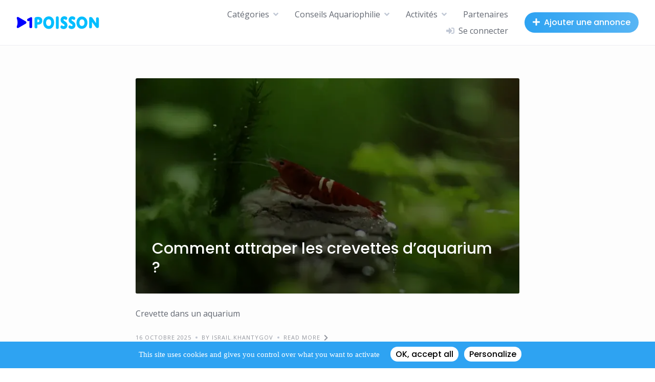

--- FILE ---
content_type: text/html; charset=UTF-8
request_url: https://1poisson.fr/blog/blog/invertebres/
body_size: 18168
content:
<!DOCTYPE html>
<html lang="fr-FR" prefix="og: https://ogp.me/ns#">
	<head>
		<meta charset="UTF-8">
		<meta name="viewport" content="width=device-width, initial-scale=1">
			<style>img:is([sizes="auto" i], [sizes^="auto," i]) { contain-intrinsic-size: 3000px 1500px }</style>
	
<!-- Optimisation des moteurs de recherche par Rank Math - https://rankmath.com/ -->
<title>Invertébrés - 1poisson</title>
<meta name="robots" content="follow, index, max-snippet:-1, max-video-preview:-1, max-image-preview:large"/>
<link rel="canonical" href="https://1poisson.fr/blog/blog/invertebres/" />
<meta property="og:locale" content="fr_FR" />
<meta property="og:type" content="article" />
<meta property="og:title" content="Invertébrés - 1poisson" />
<meta property="og:url" content="https://1poisson.fr/blog/blog/invertebres/" />
<meta property="og:site_name" content="1poisson" />
<meta property="og:image" content="https://1poisson.fr/wp-content/uploads/2023/06/1poisson-opengraph.jpg" />
<meta property="og:image:secure_url" content="https://1poisson.fr/wp-content/uploads/2023/06/1poisson-opengraph.jpg" />
<meta property="og:image:width" content="1200" />
<meta property="og:image:height" content="600" />
<meta property="og:image:type" content="image/jpeg" />
<meta name="twitter:card" content="summary_large_image" />
<meta name="twitter:title" content="Invertébrés - 1poisson" />
<meta name="twitter:image" content="https://1poisson.fr/wp-content/uploads/2023/06/1poisson-opengraph.jpg" />
<meta name="twitter:label1" content="Articles" />
<meta name="twitter:data1" content="2" />
<script type="application/ld+json" class="rank-math-schema">{"@context":"https://schema.org","@graph":[{"@type":"Person","@id":"https://1poisson.fr/#person","name":"1poisson","image":{"@type":"ImageObject","@id":"https://1poisson.fr/#logo","url":"https://1poisson.fr/wp-content/uploads/2023/02/1POISSONS_logo-02-2.svg","contentUrl":"https://1poisson.fr/wp-content/uploads/2023/02/1POISSONS_logo-02-2.svg","caption":"1poisson","inLanguage":"fr-FR"}},{"@type":"WebSite","@id":"https://1poisson.fr/#website","url":"https://1poisson.fr","name":"1poisson","publisher":{"@id":"https://1poisson.fr/#person"},"inLanguage":"fr-FR"},{"@type":"BreadcrumbList","@id":"https://1poisson.fr/blog/blog/invertebres/#breadcrumb","itemListElement":[{"@type":"ListItem","position":"1","item":{"@id":"https://1poisson.fr","name":"Accueil"}},{"@type":"ListItem","position":"2","item":{"@id":"https://1poisson.fr/conseils-aquariophilie/","name":"Conseils Aquariophilie"}},{"@type":"ListItem","position":"3","item":{"@id":"https://1poisson.fr/conseils-aquariophilie/invertebres/","name":"Invert\u00e9br\u00e9s"}}]},{"@type":"CollectionPage","@id":"https://1poisson.fr/blog/blog/invertebres/#webpage","url":"https://1poisson.fr/blog/blog/invertebres/","name":"Invert\u00e9br\u00e9s - 1poisson","isPartOf":{"@id":"https://1poisson.fr/#website"},"inLanguage":"fr-FR","breadcrumb":{"@id":"https://1poisson.fr/blog/blog/invertebres/#breadcrumb"}}]}</script>
<!-- /Extension Rank Math WordPress SEO -->

<link rel='dns-prefetch' href='//api.mapbox.com' />
<link rel='dns-prefetch' href='//www.google.com' />
<link rel='dns-prefetch' href='//cdn.jsdelivr.net' />
<link rel='dns-prefetch' href='//fonts.googleapis.com' />
<link rel="alternate" type="application/rss+xml" title="1poisson &raquo; Flux" href="https://1poisson.fr/feed/" />
<link rel="alternate" type="application/rss+xml" title="1poisson &raquo; Flux des commentaires" href="https://1poisson.fr/comments/feed/" />
<link rel="alternate" type="application/rss+xml" title="1poisson &raquo; Flux de la catégorie Invertébrés" href="https://1poisson.fr/blog/blog/invertebres/feed/" />
<script>
window._wpemojiSettings = {"baseUrl":"https:\/\/s.w.org\/images\/core\/emoji\/16.0.1\/72x72\/","ext":".png","svgUrl":"https:\/\/s.w.org\/images\/core\/emoji\/16.0.1\/svg\/","svgExt":".svg","source":{"concatemoji":"https:\/\/1poisson.fr\/wp-includes\/js\/wp-emoji-release.min.js?ver=6.8.3"}};
/*! This file is auto-generated */
!function(s,n){var o,i,e;function c(e){try{var t={supportTests:e,timestamp:(new Date).valueOf()};sessionStorage.setItem(o,JSON.stringify(t))}catch(e){}}function p(e,t,n){e.clearRect(0,0,e.canvas.width,e.canvas.height),e.fillText(t,0,0);var t=new Uint32Array(e.getImageData(0,0,e.canvas.width,e.canvas.height).data),a=(e.clearRect(0,0,e.canvas.width,e.canvas.height),e.fillText(n,0,0),new Uint32Array(e.getImageData(0,0,e.canvas.width,e.canvas.height).data));return t.every(function(e,t){return e===a[t]})}function u(e,t){e.clearRect(0,0,e.canvas.width,e.canvas.height),e.fillText(t,0,0);for(var n=e.getImageData(16,16,1,1),a=0;a<n.data.length;a++)if(0!==n.data[a])return!1;return!0}function f(e,t,n,a){switch(t){case"flag":return n(e,"\ud83c\udff3\ufe0f\u200d\u26a7\ufe0f","\ud83c\udff3\ufe0f\u200b\u26a7\ufe0f")?!1:!n(e,"\ud83c\udde8\ud83c\uddf6","\ud83c\udde8\u200b\ud83c\uddf6")&&!n(e,"\ud83c\udff4\udb40\udc67\udb40\udc62\udb40\udc65\udb40\udc6e\udb40\udc67\udb40\udc7f","\ud83c\udff4\u200b\udb40\udc67\u200b\udb40\udc62\u200b\udb40\udc65\u200b\udb40\udc6e\u200b\udb40\udc67\u200b\udb40\udc7f");case"emoji":return!a(e,"\ud83e\udedf")}return!1}function g(e,t,n,a){var r="undefined"!=typeof WorkerGlobalScope&&self instanceof WorkerGlobalScope?new OffscreenCanvas(300,150):s.createElement("canvas"),o=r.getContext("2d",{willReadFrequently:!0}),i=(o.textBaseline="top",o.font="600 32px Arial",{});return e.forEach(function(e){i[e]=t(o,e,n,a)}),i}function t(e){var t=s.createElement("script");t.src=e,t.defer=!0,s.head.appendChild(t)}"undefined"!=typeof Promise&&(o="wpEmojiSettingsSupports",i=["flag","emoji"],n.supports={everything:!0,everythingExceptFlag:!0},e=new Promise(function(e){s.addEventListener("DOMContentLoaded",e,{once:!0})}),new Promise(function(t){var n=function(){try{var e=JSON.parse(sessionStorage.getItem(o));if("object"==typeof e&&"number"==typeof e.timestamp&&(new Date).valueOf()<e.timestamp+604800&&"object"==typeof e.supportTests)return e.supportTests}catch(e){}return null}();if(!n){if("undefined"!=typeof Worker&&"undefined"!=typeof OffscreenCanvas&&"undefined"!=typeof URL&&URL.createObjectURL&&"undefined"!=typeof Blob)try{var e="postMessage("+g.toString()+"("+[JSON.stringify(i),f.toString(),p.toString(),u.toString()].join(",")+"));",a=new Blob([e],{type:"text/javascript"}),r=new Worker(URL.createObjectURL(a),{name:"wpTestEmojiSupports"});return void(r.onmessage=function(e){c(n=e.data),r.terminate(),t(n)})}catch(e){}c(n=g(i,f,p,u))}t(n)}).then(function(e){for(var t in e)n.supports[t]=e[t],n.supports.everything=n.supports.everything&&n.supports[t],"flag"!==t&&(n.supports.everythingExceptFlag=n.supports.everythingExceptFlag&&n.supports[t]);n.supports.everythingExceptFlag=n.supports.everythingExceptFlag&&!n.supports.flag,n.DOMReady=!1,n.readyCallback=function(){n.DOMReady=!0}}).then(function(){return e}).then(function(){var e;n.supports.everything||(n.readyCallback(),(e=n.source||{}).concatemoji?t(e.concatemoji):e.wpemoji&&e.twemoji&&(t(e.twemoji),t(e.wpemoji)))}))}((window,document),window._wpemojiSettings);
</script>
<link rel='stylesheet' id='mapbox-css' href='https://api.mapbox.com/mapbox-gl-js/v2.7.0/mapbox-gl.css?ver=6.8.3' media='all' />
<link rel='stylesheet' id='mapbox-geocoder-css' href='https://api.mapbox.com/mapbox-gl-js/plugins/mapbox-gl-geocoder/v5.0.0/mapbox-gl-geocoder.css?ver=6.8.3' media='all' />
<link rel='stylesheet' id='google-fonts-css' href='https://fonts.googleapis.com/css?family=Poppins%3A500%7COpen+Sans%3A400%2C600&#038;display=swap' media='all' />
<link rel='stylesheet' id='fontawesome-css' href='//1poisson.fr/wp-content/cache/wpfc-minified/moy4edqs/e1190.css' media='all' />
<link rel='stylesheet' id='fontawesome-solid-css' href='//1poisson.fr/wp-content/cache/wpfc-minified/q6409aog/e1190.css' media='all' />
<link rel='stylesheet' id='fancybox-css' href='//1poisson.fr/wp-content/cache/wpfc-minified/323i4b8/e1190.css' media='all' />
<link rel='stylesheet' id='slick-css' href='//1poisson.fr/wp-content/cache/wpfc-minified/mo8vqn0p/e1190.css' media='all' />
<link rel='stylesheet' id='flatpickr-css' href='//1poisson.fr/wp-content/cache/wpfc-minified/fi95o0cf/e1190.css' media='all' />
<link rel='stylesheet' id='select2-css' href='//1poisson.fr/wp-content/cache/wpfc-minified/1ngjr3x8/e1190.css' media='all' />
<link rel='stylesheet' id='intl-tel-input-css' href='//1poisson.fr/wp-content/cache/wpfc-minified/eghupgcq/e1190.css' media='all' />
<link rel='stylesheet' id='jquery-ui-css' href='//1poisson.fr/wp-content/cache/wpfc-minified/8iymgqu1/e1190.css' media='all' />
<link rel='stylesheet' id='hivepress-grid-css' href='//1poisson.fr/wp-content/cache/wpfc-minified/qa6t9kqb/e1190.css' media='all' />
<link rel='stylesheet' id='hivepress-core-common-css' href='//1poisson.fr/wp-content/cache/wpfc-minified/lctfv5k0/e1190.css' media='all' />
<link rel='stylesheet' id='hivepress-core-frontend-css' href='//1poisson.fr/wp-content/cache/wpfc-minified/eiusfeif/e1190.css' media='all' />
<link rel='stylesheet' id='hivepress-geolocation-css' href='//1poisson.fr/wp-content/cache/wpfc-minified/8n2nz73t/e1190.css' media='all' />
<link rel='stylesheet' id='hivepress-geolocation-frontend-css' href='//1poisson.fr/wp-content/cache/wpfc-minified/jzr2n160/e1190.css' media='all' />
<link rel='stylesheet' id='hivepress-messages-frontend-css' href='//1poisson.fr/wp-content/cache/wpfc-minified/ma9y8r54/e1190.css' media='all' />
<link rel='stylesheet' id='hivepress-reviews-frontend-css' href='//1poisson.fr/wp-content/cache/wpfc-minified/96kb2kw4/e1190.css' media='all' />
<style id='wp-emoji-styles-inline-css'>

	img.wp-smiley, img.emoji {
		display: inline !important;
		border: none !important;
		box-shadow: none !important;
		height: 1em !important;
		width: 1em !important;
		margin: 0 0.07em !important;
		vertical-align: -0.1em !important;
		background: none !important;
		padding: 0 !important;
	}
</style>
<link rel='stylesheet' id='wp-block-library-css' href='//1poisson.fr/wp-content/cache/wpfc-minified/d0bar0s/e1190.css' media='all' />
<style id='wp-block-library-theme-inline-css'>
.wp-block-audio :where(figcaption){color:#555;font-size:13px;text-align:center}.is-dark-theme .wp-block-audio :where(figcaption){color:#ffffffa6}.wp-block-audio{margin:0 0 1em}.wp-block-code{border:1px solid #ccc;border-radius:4px;font-family:Menlo,Consolas,monaco,monospace;padding:.8em 1em}.wp-block-embed :where(figcaption){color:#555;font-size:13px;text-align:center}.is-dark-theme .wp-block-embed :where(figcaption){color:#ffffffa6}.wp-block-embed{margin:0 0 1em}.blocks-gallery-caption{color:#555;font-size:13px;text-align:center}.is-dark-theme .blocks-gallery-caption{color:#ffffffa6}:root :where(.wp-block-image figcaption){color:#555;font-size:13px;text-align:center}.is-dark-theme :root :where(.wp-block-image figcaption){color:#ffffffa6}.wp-block-image{margin:0 0 1em}.wp-block-pullquote{border-bottom:4px solid;border-top:4px solid;color:currentColor;margin-bottom:1.75em}.wp-block-pullquote cite,.wp-block-pullquote footer,.wp-block-pullquote__citation{color:currentColor;font-size:.8125em;font-style:normal;text-transform:uppercase}.wp-block-quote{border-left:.25em solid;margin:0 0 1.75em;padding-left:1em}.wp-block-quote cite,.wp-block-quote footer{color:currentColor;font-size:.8125em;font-style:normal;position:relative}.wp-block-quote:where(.has-text-align-right){border-left:none;border-right:.25em solid;padding-left:0;padding-right:1em}.wp-block-quote:where(.has-text-align-center){border:none;padding-left:0}.wp-block-quote.is-large,.wp-block-quote.is-style-large,.wp-block-quote:where(.is-style-plain){border:none}.wp-block-search .wp-block-search__label{font-weight:700}.wp-block-search__button{border:1px solid #ccc;padding:.375em .625em}:where(.wp-block-group.has-background){padding:1.25em 2.375em}.wp-block-separator.has-css-opacity{opacity:.4}.wp-block-separator{border:none;border-bottom:2px solid;margin-left:auto;margin-right:auto}.wp-block-separator.has-alpha-channel-opacity{opacity:1}.wp-block-separator:not(.is-style-wide):not(.is-style-dots){width:100px}.wp-block-separator.has-background:not(.is-style-dots){border-bottom:none;height:1px}.wp-block-separator.has-background:not(.is-style-wide):not(.is-style-dots){height:2px}.wp-block-table{margin:0 0 1em}.wp-block-table td,.wp-block-table th{word-break:normal}.wp-block-table :where(figcaption){color:#555;font-size:13px;text-align:center}.is-dark-theme .wp-block-table :where(figcaption){color:#ffffffa6}.wp-block-video :where(figcaption){color:#555;font-size:13px;text-align:center}.is-dark-theme .wp-block-video :where(figcaption){color:#ffffffa6}.wp-block-video{margin:0 0 1em}:root :where(.wp-block-template-part.has-background){margin-bottom:0;margin-top:0;padding:1.25em 2.375em}
</style>
<style id='classic-theme-styles-inline-css'>
/*! This file is auto-generated */
.wp-block-button__link{color:#fff;background-color:#32373c;border-radius:9999px;box-shadow:none;text-decoration:none;padding:calc(.667em + 2px) calc(1.333em + 2px);font-size:1.125em}.wp-block-file__button{background:#32373c;color:#fff;text-decoration:none}
</style>
<style id='global-styles-inline-css'>
:root{--wp--preset--aspect-ratio--square: 1;--wp--preset--aspect-ratio--4-3: 4/3;--wp--preset--aspect-ratio--3-4: 3/4;--wp--preset--aspect-ratio--3-2: 3/2;--wp--preset--aspect-ratio--2-3: 2/3;--wp--preset--aspect-ratio--16-9: 16/9;--wp--preset--aspect-ratio--9-16: 9/16;--wp--preset--color--black: #000000;--wp--preset--color--cyan-bluish-gray: #abb8c3;--wp--preset--color--white: #ffffff;--wp--preset--color--pale-pink: #f78da7;--wp--preset--color--vivid-red: #cf2e2e;--wp--preset--color--luminous-vivid-orange: #ff6900;--wp--preset--color--luminous-vivid-amber: #fcb900;--wp--preset--color--light-green-cyan: #7bdcb5;--wp--preset--color--vivid-green-cyan: #00d084;--wp--preset--color--pale-cyan-blue: #8ed1fc;--wp--preset--color--vivid-cyan-blue: #0693e3;--wp--preset--color--vivid-purple: #9b51e0;--wp--preset--gradient--vivid-cyan-blue-to-vivid-purple: linear-gradient(135deg,rgba(6,147,227,1) 0%,rgb(155,81,224) 100%);--wp--preset--gradient--light-green-cyan-to-vivid-green-cyan: linear-gradient(135deg,rgb(122,220,180) 0%,rgb(0,208,130) 100%);--wp--preset--gradient--luminous-vivid-amber-to-luminous-vivid-orange: linear-gradient(135deg,rgba(252,185,0,1) 0%,rgba(255,105,0,1) 100%);--wp--preset--gradient--luminous-vivid-orange-to-vivid-red: linear-gradient(135deg,rgba(255,105,0,1) 0%,rgb(207,46,46) 100%);--wp--preset--gradient--very-light-gray-to-cyan-bluish-gray: linear-gradient(135deg,rgb(238,238,238) 0%,rgb(169,184,195) 100%);--wp--preset--gradient--cool-to-warm-spectrum: linear-gradient(135deg,rgb(74,234,220) 0%,rgb(151,120,209) 20%,rgb(207,42,186) 40%,rgb(238,44,130) 60%,rgb(251,105,98) 80%,rgb(254,248,76) 100%);--wp--preset--gradient--blush-light-purple: linear-gradient(135deg,rgb(255,206,236) 0%,rgb(152,150,240) 100%);--wp--preset--gradient--blush-bordeaux: linear-gradient(135deg,rgb(254,205,165) 0%,rgb(254,45,45) 50%,rgb(107,0,62) 100%);--wp--preset--gradient--luminous-dusk: linear-gradient(135deg,rgb(255,203,112) 0%,rgb(199,81,192) 50%,rgb(65,88,208) 100%);--wp--preset--gradient--pale-ocean: linear-gradient(135deg,rgb(255,245,203) 0%,rgb(182,227,212) 50%,rgb(51,167,181) 100%);--wp--preset--gradient--electric-grass: linear-gradient(135deg,rgb(202,248,128) 0%,rgb(113,206,126) 100%);--wp--preset--gradient--midnight: linear-gradient(135deg,rgb(2,3,129) 0%,rgb(40,116,252) 100%);--wp--preset--font-size--small: 13px;--wp--preset--font-size--medium: 20px;--wp--preset--font-size--large: 36px;--wp--preset--font-size--x-large: 42px;--wp--preset--spacing--20: 0.44rem;--wp--preset--spacing--30: 0.67rem;--wp--preset--spacing--40: 1rem;--wp--preset--spacing--50: 1.5rem;--wp--preset--spacing--60: 2.25rem;--wp--preset--spacing--70: 3.38rem;--wp--preset--spacing--80: 5.06rem;--wp--preset--shadow--natural: 6px 6px 9px rgba(0, 0, 0, 0.2);--wp--preset--shadow--deep: 12px 12px 50px rgba(0, 0, 0, 0.4);--wp--preset--shadow--sharp: 6px 6px 0px rgba(0, 0, 0, 0.2);--wp--preset--shadow--outlined: 6px 6px 0px -3px rgba(255, 255, 255, 1), 6px 6px rgba(0, 0, 0, 1);--wp--preset--shadow--crisp: 6px 6px 0px rgba(0, 0, 0, 1);}:where(.is-layout-flex){gap: 0.5em;}:where(.is-layout-grid){gap: 0.5em;}body .is-layout-flex{display: flex;}.is-layout-flex{flex-wrap: wrap;align-items: center;}.is-layout-flex > :is(*, div){margin: 0;}body .is-layout-grid{display: grid;}.is-layout-grid > :is(*, div){margin: 0;}:where(.wp-block-columns.is-layout-flex){gap: 2em;}:where(.wp-block-columns.is-layout-grid){gap: 2em;}:where(.wp-block-post-template.is-layout-flex){gap: 1.25em;}:where(.wp-block-post-template.is-layout-grid){gap: 1.25em;}.has-black-color{color: var(--wp--preset--color--black) !important;}.has-cyan-bluish-gray-color{color: var(--wp--preset--color--cyan-bluish-gray) !important;}.has-white-color{color: var(--wp--preset--color--white) !important;}.has-pale-pink-color{color: var(--wp--preset--color--pale-pink) !important;}.has-vivid-red-color{color: var(--wp--preset--color--vivid-red) !important;}.has-luminous-vivid-orange-color{color: var(--wp--preset--color--luminous-vivid-orange) !important;}.has-luminous-vivid-amber-color{color: var(--wp--preset--color--luminous-vivid-amber) !important;}.has-light-green-cyan-color{color: var(--wp--preset--color--light-green-cyan) !important;}.has-vivid-green-cyan-color{color: var(--wp--preset--color--vivid-green-cyan) !important;}.has-pale-cyan-blue-color{color: var(--wp--preset--color--pale-cyan-blue) !important;}.has-vivid-cyan-blue-color{color: var(--wp--preset--color--vivid-cyan-blue) !important;}.has-vivid-purple-color{color: var(--wp--preset--color--vivid-purple) !important;}.has-black-background-color{background-color: var(--wp--preset--color--black) !important;}.has-cyan-bluish-gray-background-color{background-color: var(--wp--preset--color--cyan-bluish-gray) !important;}.has-white-background-color{background-color: var(--wp--preset--color--white) !important;}.has-pale-pink-background-color{background-color: var(--wp--preset--color--pale-pink) !important;}.has-vivid-red-background-color{background-color: var(--wp--preset--color--vivid-red) !important;}.has-luminous-vivid-orange-background-color{background-color: var(--wp--preset--color--luminous-vivid-orange) !important;}.has-luminous-vivid-amber-background-color{background-color: var(--wp--preset--color--luminous-vivid-amber) !important;}.has-light-green-cyan-background-color{background-color: var(--wp--preset--color--light-green-cyan) !important;}.has-vivid-green-cyan-background-color{background-color: var(--wp--preset--color--vivid-green-cyan) !important;}.has-pale-cyan-blue-background-color{background-color: var(--wp--preset--color--pale-cyan-blue) !important;}.has-vivid-cyan-blue-background-color{background-color: var(--wp--preset--color--vivid-cyan-blue) !important;}.has-vivid-purple-background-color{background-color: var(--wp--preset--color--vivid-purple) !important;}.has-black-border-color{border-color: var(--wp--preset--color--black) !important;}.has-cyan-bluish-gray-border-color{border-color: var(--wp--preset--color--cyan-bluish-gray) !important;}.has-white-border-color{border-color: var(--wp--preset--color--white) !important;}.has-pale-pink-border-color{border-color: var(--wp--preset--color--pale-pink) !important;}.has-vivid-red-border-color{border-color: var(--wp--preset--color--vivid-red) !important;}.has-luminous-vivid-orange-border-color{border-color: var(--wp--preset--color--luminous-vivid-orange) !important;}.has-luminous-vivid-amber-border-color{border-color: var(--wp--preset--color--luminous-vivid-amber) !important;}.has-light-green-cyan-border-color{border-color: var(--wp--preset--color--light-green-cyan) !important;}.has-vivid-green-cyan-border-color{border-color: var(--wp--preset--color--vivid-green-cyan) !important;}.has-pale-cyan-blue-border-color{border-color: var(--wp--preset--color--pale-cyan-blue) !important;}.has-vivid-cyan-blue-border-color{border-color: var(--wp--preset--color--vivid-cyan-blue) !important;}.has-vivid-purple-border-color{border-color: var(--wp--preset--color--vivid-purple) !important;}.has-vivid-cyan-blue-to-vivid-purple-gradient-background{background: var(--wp--preset--gradient--vivid-cyan-blue-to-vivid-purple) !important;}.has-light-green-cyan-to-vivid-green-cyan-gradient-background{background: var(--wp--preset--gradient--light-green-cyan-to-vivid-green-cyan) !important;}.has-luminous-vivid-amber-to-luminous-vivid-orange-gradient-background{background: var(--wp--preset--gradient--luminous-vivid-amber-to-luminous-vivid-orange) !important;}.has-luminous-vivid-orange-to-vivid-red-gradient-background{background: var(--wp--preset--gradient--luminous-vivid-orange-to-vivid-red) !important;}.has-very-light-gray-to-cyan-bluish-gray-gradient-background{background: var(--wp--preset--gradient--very-light-gray-to-cyan-bluish-gray) !important;}.has-cool-to-warm-spectrum-gradient-background{background: var(--wp--preset--gradient--cool-to-warm-spectrum) !important;}.has-blush-light-purple-gradient-background{background: var(--wp--preset--gradient--blush-light-purple) !important;}.has-blush-bordeaux-gradient-background{background: var(--wp--preset--gradient--blush-bordeaux) !important;}.has-luminous-dusk-gradient-background{background: var(--wp--preset--gradient--luminous-dusk) !important;}.has-pale-ocean-gradient-background{background: var(--wp--preset--gradient--pale-ocean) !important;}.has-electric-grass-gradient-background{background: var(--wp--preset--gradient--electric-grass) !important;}.has-midnight-gradient-background{background: var(--wp--preset--gradient--midnight) !important;}.has-small-font-size{font-size: var(--wp--preset--font-size--small) !important;}.has-medium-font-size{font-size: var(--wp--preset--font-size--medium) !important;}.has-large-font-size{font-size: var(--wp--preset--font-size--large) !important;}.has-x-large-font-size{font-size: var(--wp--preset--font-size--x-large) !important;}
:where(.wp-block-post-template.is-layout-flex){gap: 1.25em;}:where(.wp-block-post-template.is-layout-grid){gap: 1.25em;}
:where(.wp-block-columns.is-layout-flex){gap: 2em;}:where(.wp-block-columns.is-layout-grid){gap: 2em;}
:root :where(.wp-block-pullquote){font-size: 1.5em;line-height: 1.6;}
</style>
<link rel='stylesheet' id='minireset-css' href='//1poisson.fr/wp-content/cache/wpfc-minified/6zpt9ezx/e1190.css' media='all' />
<link rel='stylesheet' id='flexboxgrid-css' href='//1poisson.fr/wp-content/cache/wpfc-minified/mnuututl/e1190.css' media='all' />
<link rel='stylesheet' id='hivetheme-core-frontend-css' href='//1poisson.fr/wp-content/cache/wpfc-minified/2fau2yo8/e1190.css' media='all' />
<link rel='stylesheet' id='hivetheme-parent-frontend-css' href='//1poisson.fr/wp-content/cache/wpfc-minified/8vk8ajd4/e1190.css' media='all' />
<style id='hivetheme-parent-frontend-inline-css'>
h1,h2,h3,h4,h5,h6,fieldset legend,.header-logo__name,.comment__author,.hp-review__author,.hp-message--view-block hp-message__sender,.woocommerce ul.product_list_widget li .product-title,.editor-post-title__block,.editor-post-title__input{font-family:Poppins, sans-serif;font-weight:500;}body{font-family:Open Sans, sans-serif;}.header-navbar__menu ul li.active > a,.header-navbar__menu ul li.current-menu-item > a,.header-navbar__menu ul li a:hover,.footer-navbar__menu ul li a:hover,.hp-menu--tabbed .hp-menu__item a:hover,.hp-menu--tabbed .hp-menu__item--current a,.widget_archive li a:hover,.widget_categories li a:hover,.widget_categories li.current-cat > a,.widget_categories li.current-cat::before,.widget_product_categories li a:hover,.widget_product_categories li.current-cat > a,.widget_product_categories li.current-cat::before,.widget_meta li a:hover,.widget_nav_menu li a:hover,.widget_nav_menu li.current-menu-item > a,.widget_nav_menu li.current-menu-item::before,.woocommerce-MyAccount-navigation li a:hover,.woocommerce-MyAccount-navigation li.current-menu-item > a,.woocommerce-MyAccount-navigation li.current-menu-item::before,.widget_pages li a:hover,.widget_recent_entries li a:hover,.wp-block-archives li a:hover,.wp-block-categories li a:hover,.wp-block-latest-posts li a:hover,.wp-block-rss li a:hover,.widget_archive li:hover > a,.widget_categories li:hover > a,.widget_product_categories li:hover > a,.widget_meta li:hover > a,.widget_nav_menu li:hover > a,.woocommerce-MyAccount-navigation li:hover > a,.widget_pages li:hover > a,.widget_recent_entries li:hover > a,.wp-block-archives li:hover > a,.wp-block-categories li:hover > a,.wp-block-latest-posts li:hover > a,.wp-block-rss li:hover > a,.widget_archive li:hover::before,.widget_categories li:hover::before,.widget_product_categories li:hover::before,.widget_meta li:hover::before,.widget_nav_menu li:hover::before,.woocommerce-MyAccount-navigation li:hover::before,.widget_pages li:hover::before,.widget_recent_entries li:hover::before,.wp-block-archives li:hover::before,.wp-block-categories li:hover::before,.wp-block-latest-posts li:hover::before,.wp-block-rss li:hover::before,.post-navbar__link:hover i,.pagination > a:hover,.pagination .nav-links > a:hover,.post__details a:hover,.tagcloud a:hover,.wp-block-tag-cloud a:hover,.comment__details a:hover,.comment-respond .comment-reply-title a:hover,.hp-link:hover,.hp-link:hover i,.pac-item:hover .pac-item-query,.woocommerce nav.woocommerce-pagination ul li a:hover,.woocommerce nav.woocommerce-pagination ul li a:focus{color:#0000ff;}.button--primary,button[type="submit"],input[type=submit],.header-navbar__menu > ul > li.current-menu-item::before,.header-navbar__burger > ul > li.current-menu-item::before,.hp-menu--tabbed .hp-menu__item--current::before,.woocommerce #respond input#submit.alt,.woocommerce button[type=submit],.woocommerce input[type=submit],.woocommerce button[type=submit]:hover,.woocommerce input[type=submit]:hover,.woocommerce a.button.alt,.woocommerce button.button.alt,.woocommerce input.button.alt,.woocommerce #respond input#submit.alt:hover,.woocommerce a.button.alt:hover,.woocommerce button.button.alt:hover,.woocommerce input.button.alt:hover{background-color:#0000ff;}blockquote,.wp-block-quote,.comment.bypostauthor .comment__image img{border-color:#0000ff;}.hp-listing__location i{color:#2ea3f2;}.button--secondary,.wp-block-file .wp-block-file__button,.hp-field--number-range .ui-slider-range,.hp-field input[type=checkbox]:checked + span::before,.hp-field input[type=radio]:checked + span::after,.woocommerce a.button--secondary,.woocommerce button.button--secondary,.woocommerce input.button--secondary,.woocommerce a.button--secondary:hover,.woocommerce button.button--secondary:hover,.woocommerce input.button--secondary:hover,.woocommerce span.onsale,.woocommerce .widget_price_filter .price_slider_wrapper .ui-slider-range{background-color:#2ea3f2;}.hp-field input[type=radio]:checked + span::before,.hp-field input[type=checkbox]:checked + span::before{border-color:#2ea3f2;}.button,button,input[type=submit],.woocommerce #respond input#submit,.woocommerce a.button,.woocommerce button.button,.woocommerce input.button,.wp-block-button__link,.header-navbar__burger > ul > li > a,.pagination > span,.pagination .nav-links > a,.pagination .nav-links > span,.pagination > a,.woocommerce nav.woocommerce-pagination ul li a,.woocommerce nav.woocommerce-pagination ul li span{font-family:Poppins, sans-serif;font-weight:500;}.title::before,.footer-widgets .widget__title::before,.hp-page__title::before,.hp-section__title::before,.hp-listing--view-block .hp-listing__featured-badge{background-color:#0000ff;}.tagcloud a:hover,.wp-block-tag-cloud a:hover,.hp-listing__images-carousel .slick-current img,.hp-listing--view-block.hp-listing--featured{border-color:#0000ff;}.post__categories a:hover,.hp-listing--view-block .hp-listing__categories a:hover,.hp-listing--view-page .hp-listing__categories a:hover{background-color:#2ea3f2;}
.header-hero { background-image: url(https://1poisson.fr/wp-content/uploads/2023/02/cropped-1POISSON_banniere-2-2-1.webp); }.header-hero { color: #ffffff; }
</style>
<link rel='stylesheet' id='chld_thm_cfg_child-css' href='//1poisson.fr/wp-content/themes/listinghive-child/style.css?ver=6.8.3' media='all' />
<style id='generateblocks-inline-css'>
.gb-container.gb-tabs__item:not(.gb-tabs__item-open){display:none;}.gb-container-337a3035{padding-right:8%;padding-left:8%;}p.gb-headline-d5758c8d{font-size:17px;text-align:center;padding-right:10px;padding-left:10px;margin-top:30px;border-right:3px solid #2da3f2;border-bottom:0px solid #2da3f2;border-left:3px solid #2da3f2;}h2.gb-headline-ad747937{text-align:left;margin-top:60px;}h3.gb-headline-4709f11a{font-size:21px;}p.gb-headline-c2c52cd7{font-size:17px;text-align:justify;}h3.gb-headline-f895dc83{font-size:21px;}p.gb-headline-e93f79a3{font-size:17px;text-align:justify;}h3.gb-headline-724515a4{font-size:21px;}p.gb-headline-7e40d41e{font-size:17px;text-align:justify;}h3.gb-headline-0d3c54fa{font-size:21px;}p.gb-headline-93826782{font-size:17px;text-align:justify;}p.gb-headline-ad729f22{text-align:center;padding:20px;border-radius:30px;color:#ffffff;background-color:#2da3f2;}p.gb-headline-ad729f22 a{color:#ffffff;}h2.gb-headline-d0c29c1a{text-align:left;margin-top:60px;}h3.gb-headline-b260098d{font-size:21px;}figcaption.gb-headline-0399f4bd{font-size:14px;text-align:center;}p.gb-headline-79be4d18{font-size:17px;text-align:justify;}h3.gb-headline-b4d83ebe{font-size:21px;}figcaption.gb-headline-b019d633{font-size:14px;text-align:center;}p.gb-headline-c1066c1a{font-size:17px;}p.gb-headline-27425f2b{font-size:17px;text-align:justify;}h2.gb-headline-03947735{text-align:left;margin-top:60px;}p.gb-headline-4fdf2f94{font-size:17px;text-align:justify;}.gb-block-image-a47052e8{padding-bottom:20px;}.gb-image-a47052e8{border-radius:10px;vertical-align:middle;}.gb-block-image-239c51b2{padding-bottom:20px;}.gb-image-239c51b2{border-radius:10px;vertical-align:middle;}@media (max-width: 767px) {.gb-container-337a3035{padding-right:0%;padding-left:0%;}}:root{--gb-container-width:1100px;}.gb-container .wp-block-image img{vertical-align:middle;}.gb-grid-wrapper .wp-block-image{margin-bottom:0;}.gb-highlight{background:none;}.gb-shape{line-height:0;}.gb-container-link{position:absolute;top:0;right:0;bottom:0;left:0;z-index:99;}
</style>
<script src='//1poisson.fr/wp-content/cache/wpfc-minified/mjmnlfyx/e1190.js' type="text/javascript"></script>
<!-- <script src="https://1poisson.fr/wp-includes/js/jquery/jquery.min.js?ver=3.7.1" id="jquery-core-js"></script> -->
<!-- <script src="https://1poisson.fr/wp-includes/js/jquery/jquery-migrate.min.js?ver=3.4.1" id="jquery-migrate-js"></script> -->
<script src="https://www.google.com/recaptcha/api.js" id="recaptcha-js" async defer></script>
<script src="https://cdn.jsdelivr.net/npm/tarteaucitronjs@1.10.0/tarteaucitron.min.js?ver=6.8.3" id="tarteaucitron-js"></script>
<link rel="https://api.w.org/" href="https://1poisson.fr/wp-json/" /><link rel="alternate" title="JSON" type="application/json" href="https://1poisson.fr/wp-json/wp/v2/categories/32" /><link rel="EditURI" type="application/rsd+xml" title="RSD" href="https://1poisson.fr/xmlrpc.php?rsd" />

		<script type="text/javascript">
			tarteaucitron.init({
				"privacyUrl": "",
				"hashtag": "#tarteaucitron", /* L'identifiant permettant l'ouverture du bloc de Tarteaucitron. Laisser tel quel */
				"cookieName": "tarteaucitron", /* Nom du script que nous avons définit à la ligne 3 de la fonction précédente */
				"orientation": "bottom", /* La position de la bannière. Soit en haut soit en bas (top - bottom) */
				"showAlertSmall": false, /* Show the small banner on bottom right */
				"showAlertBig": false, /* Show the small banner on bottom right */
				"showIcon"      : false,     
				"cookieslist": true, /* affiche la liste des cookies */
				"adblocker": false, /* affiche une alerte si un adblocker est présent */
				"AcceptAllCta" : true, /* Show the accept all button when highPrivacy on */
				"DenyAllCta"  : false,
				"highPrivacy": true, /* désactive le consentement automatique */
				"handleBrowserDNTRequest": false, /* If Do Not Track == 1, disallow all */
				"removeCredit": true, /* supprime le lien de crédit */
				"moreInfoLink": true, /* affiche un lien "en savoir plus" */
				"useExternalCss": false, /* tel quel, le css de tarteaucitron.css sera chargé */
				"readmoreLink": "/mentions-legales" /* définit le lien "en savoir plus" */
			});
    </script>
	<script id="google_gtagjs" src="https://www.googletagmanager.com/gtag/js?id=G-4NHHZQLBZM" async></script>
<script id="google_gtagjs-inline">
window.dataLayer = window.dataLayer || [];function gtag(){dataLayer.push(arguments);}gtag('js', new Date());gtag('config', 'G-4NHHZQLBZM', {} );
</script>
<link rel="icon" href="https://1poisson.fr/wp-content/uploads/2023/07/icon-1poisson.png" sizes="32x32" />
<link rel="icon" href="https://1poisson.fr/wp-content/uploads/2023/07/icon-1poisson.png" sizes="192x192" />
<link rel="apple-touch-icon" href="https://1poisson.fr/wp-content/uploads/2023/07/icon-1poisson.png" />
<meta name="msapplication-TileImage" content="https://1poisson.fr/wp-content/uploads/2023/07/icon-1poisson.png" />
		<style id="wp-custom-css">
			html {
  scroll-behavior: smooth;
}
.rank-math-breadcrumb {
	    text-align: center;
    font-size: 14px;
    font-style: italic;
}
.shadowv2 {
	box-shadow: rgba(0, 0, 0, 0.16) 0px 1px 4px;
}
.shadow-articles {
	box-shadow: rgba(0, 0, 0, 0.35) 0px 5px 15px;
}

.header-logo img {
	width: 60% !important;
	height: 40px !important;
}
.header-hero--cover::after{
	background-color: rgba(0, 0, 0, 0.03) !important;
}
.header-hero__content h1{
	font-size:3.625rem !important;
	font-weight:bolder;
}
.has-text-align-center{
	font-weight:600;
	font-size: 1.4rem;
}
@media only screen and (max-width: 768px) {
.header-hero__content h1{
	font-size:2.225rem !important;
	font-weight:bolder;
}
	.has-text-align-center{
	font-weight:500;
	font-size: 1.2rem;
}
}
.shadow-cat{
box-shadow: rgba(0, 0, 0, 0.16) 0px 1px 4px;
	border-radius: 25px;
}
.shadow-cat2{
box-shadow: rgba(0, 0, 0, 0.16) 0px 1px 4px;
	border-radius: 25px;
}
.shadow-cat:hover{
box-shadow: rgba(0, 0, 0, 0.24) 0px 3px 8px;
}
.gb-grid-column-de6827b3 {
        padding-right:20px;
    }
/*slider-block*/
@media only screen and (max-width: 760px) {
.grid-theme{
	position: relative;
    overflow: scroll;
    padding-right: 0;
	display : inline-block;
}
.grid-theme2 {
width : 92vw;
flex-wrap:nowrap;
	position: static;
    display: -webkit-box;
    display: -webkit-flex;
    display: -ms-flexbox;
    display: flex;
    overflow: visible;
}
	.slide {
		width : 170px;
		display : inline-block;
	}
}
@media only screen and (max-width: 760px) {
.grid-t{
	position: relative;
    overflow: scroll;
    padding-right: 0;
	display : inline-block;
}
.grid-t2 {
	width : 290%;
	position: static;
    display: -webkit-box;
    display: -webkit-flex;
    display: -ms-flexbox;
    display: flex;
    overflow: visible;
}
	.slide {
		width : 170px;
		display : inline-block;
	}
	
}

#content {
		background-color: rgba(250, 250, 250, 0.43) !important;
	}
.site-footer {
	background-color: #1b1c1e !important;
}
footer h2{
	color:#fff !important;
}
.site-footer a{
		color:#fff !important;
}
/*hivepress slide*/
@media only screen and (max-width: 760px) {
.div-hive .hp-grid:last-child{
	position: relative;
    overflow: scroll;
    padding-right: 0;
}
.div-hive .hp-row {
	width : 280px;
	position: static;
    display: -webkit-box;
    display: -webkit-flex;
    display: -ms-flexbox;
    display: flex;
    overflow: visible;
		flex-wrap: nowrap;
}
.div-hive .hp-grid__item {
		width : 160px;
		display : inline-block;
	}
}
/*bord arrondis*/
@media only screen and (min-width: 760px) {
.hp-menu--site-header button{
	border-radius:25px;
}
}
.hp-form--listing-search .hp-form__button, .hp-form--vendor-search .hp-form__button{
		border-radius:25px;
}
.page span[id^=more-] + .hp-form--listing-search, .page span[id^=more-] + .hp-form--vendor-search, .tax-hp_listing_category .hp-form--listing-search, .tax-hp_listing_category .hp-form--vendor-search{
			border-radius:25px;
}
.hp-listing--view-block .hp-listing__image img{
	border-top-left-radius: 25px !important;
		border-top-right-radius: 25px !important;
}
.hp-listing--view-block{
		border-radius:25px;
}
.site-sidebar .widget:not(:last-child){
	border-radius:25px;
}
.hp-listing--view-page .hp-listing__actions--primary .hp-listing__action:not(:last-child){
		border-radius:25px;
}
.hp-vendor--view-block{
			border-radius:25px;
}
.hp-listing--view-block .hp-listing__image img{
	max-height:280px;
}

.btn-annonce{
	border-radius:25px;
}
.btn-annonce:hover{
box-shadow: rgba(0, 0, 0, 0.24) 0px 3px 8px;
}
@media only screen and (min-width: 760px) {
.hp-listing--view-block .hp-listing__categories:not(:last-child), .hp-listing--view-page .hp-listing__categories:not(:last-child){
	width:80%;
	}
	.hp-page__topbar{
		width:80%;	
	}
	.hp-page__content .hp-listing__images{
		width:80%;
	}
	.hp-page__content .hp-listing__description{
		width:80%
	}
		.hp-page__content .hp-listing__title{
		width:80%;
	}
}
.hp-listing--view-page .hp-listing__attributes--primary .hp-listing__attribute{
color: #0000ff;
	font-weight:700;
}
.hp-listing--view-page .hp-listing__attributes--secondary .hp-listing__attribute{
	max-width: 140px;
	text-align:center !important;
	color:white;
	border-radius:25px;
	background-color: #0000ff;
	padding-top:5px;
	padding-bottom:5px;
	font-weight:700;
}
.hp-modal .hp-form__button{
	border-radius:25px;
}
.hp-map{
		border-radius:25px !important;
}
.hp-vendor--view-page .hp-vendor__actions--primary button.hp-vendor__action{
		border-radius:25px;
}
.widget--sidebar, .widget.hp-menu{
			border-radius:25px !important;
}
button[type=submit], input[type=submit]{
				border-radius:25px !important;
}
.footer-navbar__copyright{
	color:#fff;
}
.widget--footer .widget__title{
		color:#fff;
}
.footer-navbar__menu ul{
	display:none;
}
.text-footer{
			color:#fff;
}
.footer-navbar{
	justify-content:center !important;
}
.hp-field--email, .hp-field--number, .hp-field--password, .hp-field--search, .hp-field--select, .hp-field--text, .hp-field--textarea, .hp-field--url{
	background-color: #fff !important;
}
.widget--footer .widget__title{
	font-size:1.6em;
}
.hp-section__title:not(:last-child){
	color:#000 !important;
}
.site-footer a:hover{
	color:#2ea3f2 !important;
}
.title::before, .footer-widgets .widget__title::before, .hp-page__title::before, .hp-section__title::before, .hp-listing--view-block .hp-listing__featured-badge{
	background-color:#fff !important;
}
.hp-form--listing-search, .hp-form--vendor-search{
	border-radius:25px;
}
.header-navbar__menu ul li ul{
	border-bottom-left-radius:15px !important;
	border-bottom-right-radius:15px !important;
}
.text-animaux{
	text-align:justify;
}
.footer-titre{
	font-size : clamp(30px, 8vw, 27px);
	color:#fff;
	border-top:#0000ff solid 2px;
	position:relative;	
}
.footer-titre:after{
position: absolute;
    left: 20%;
    right: 0;
    top: -2px;
    border-top: 2px solid #1b1c1e;
    content: '';
}
#footer-listing{
	text-align:center;
	color:#fff;
	background-color:#2ea3f2;
	border-radius:25px;
	padding: 25px 25px 25px 25px;
	font-weight: bold;
}
.hp-listing--view-page .hp-listing__attributes--secondary .hp-listing__attribute{
	max-width:200px !important;
}
.post__categories{
	display:none;
}
.hp-listing__title a{
	display: -webkit-box;
-webkit-line-clamp: 2;
-webkit-box-orient: vertical;
overflow: hidden;
text-overflow: ellipsis;
}
//post
.image-galerie{
	box-shadow:rgba(0, 0, 0, 0.16) 0px 1px 4px;
}
.post-navbar__link{
	display:none;
}
.club-iframe iframe{
	border-radius: 20px;
}
@media screen and (max-width:780px){
.club-iframe iframe{
	height:300px !important;
	width:300px !important;
}
	.txt-club{
		text-align:center;
	}
}
 .postid-2573 .post__details{
	display: none;
}
.header-hero__content h1{
	text-shadow:0em 0.02em 0.02em rgba(0,0,0,0.3);
	color:#FEFEFE;
}
.header-p{
	text-shadow:0em 0.02em 0.02em rgba(0,0,0,0.3);
	color:#FEFEFE;
;
}
.hp-listing-category__description{
		text-shadow:0em 0.02em 0.02em rgba(0,0,0,0.3);
	color:#FEFEFE;
}
.hp-listing--view-block .hp-listing__categories a, .hp-listing--view-page .hp-listing__categories a{
	color:#000 !important
}
#tarteaucitronRoot #tarteaucitronAlertBig{
	background-color:#2ea3f2 !important;
}
#tarteaucitron #tarteaucitronPrivacyUrl, #tarteaucitron #tarteaucitronPrivacyUrlDialog, #tarteaucitronAlertBig #tarteaucitronCloseAlert, #tarteaucitronAlertBig #tarteaucitronPersonalize, #tarteaucitronAlertBig #tarteaucitronPersonalize2, #tarteaucitronRoot .tarteaucitronAllow, #tarteaucitronRoot .tarteaucitronDeny, .tarteaucitronCTAButton{
		background-color:#fff !important;
	color: #000 !important;
	border-radius: 20px;
}
.tarteaucitronCheck{
	display:none;
}
@media screen and (max-width:780px){
#tarteaucitronAlertBig #tarteaucitronDisclaimerAlert, #tarteaucitronAlertBig #tarteaucitronDisclaimerAlert strong, #tarteaucitronAlertBig #tarteaucitronPrivacyUrl, #tarteaucitronAlertBig #tarteaucitronPrivacyUrlDialog{
	text-align:center !important;
	margin-bottom:15px !important;
}
}
.shadow-influs{
box-shadow: rgba(0, 0, 0, 0.16) 0px 1px 4px;
}		</style>
			</head>
	<body class="archive category category-invertebres category-32 wp-custom-logo wp-embed-responsive wp-theme-listinghive wp-child-theme-listinghive-child hp-theme--listinghive">
		<a href="#content" class="skip-link screen-reader-text">Skip to content</a>		<div class="site-container">
			<header class="site-header">
				<div class="header-navbar">
					<div class="header-navbar__start">
						<div class="header-logo">
							<a href="https://1poisson.fr/" class="custom-logo-link" rel="home"><img width="200" height="33" src="https://1poisson.fr/wp-content/uploads/2023/02/1POISSONS_logo-02-2.svg" class="custom-logo" alt="1poisson" decoding="async" /></a>						</div>
					</div>
					<div class="header-navbar__end">
						<div class="header-navbar__burger" data-component="burger">
							<a href="#"><i class="fas fa-bars"></i></a>
							<ul id="menu-principal" class="menu"><li class="menu-item menu-item--first menu-item--user-login">	<a href="#user_login_modal" class="hp-menu__item hp-menu__item--user-login hp-link">
		<i class="hp-icon fas fa-sign-in-alt"></i>
		<span>Se connecter</span>
	</a>
	</li><li id="menu-item-869" class="menu-item menu-item-type-custom menu-item-object-custom menu-item-has-children menu-item-869"><a href="#">Catégories</a>
<ul class="sub-menu">
	<li id="menu-item-871" class="menu-item menu-item-type-custom menu-item-object-custom menu-item-871"><a href="https://1poisson.fr/categorie/poissons/">Poissons</a></li>
	<li id="menu-item-872" class="menu-item menu-item-type-custom menu-item-object-custom menu-item-872"><a href="https://1poisson.fr/categorie/invertebres/">Invertébrés</a></li>
	<li id="menu-item-928" class="menu-item menu-item-type-custom menu-item-object-custom menu-item-928"><a href="https://1poisson.fr/categorie/amphibiens/">Amphibiens</a></li>
	<li id="menu-item-873" class="menu-item menu-item-type-custom menu-item-object-custom menu-item-873"><a href="https://1poisson.fr/categorie/coraux/">Coraux</a></li>
	<li id="menu-item-874" class="menu-item menu-item-type-custom menu-item-object-custom menu-item-874"><a href="https://1poisson.fr/categorie/plantes/">Plantes</a></li>
	<li id="menu-item-875" class="menu-item menu-item-type-custom menu-item-object-custom menu-item-875"><a href="https://1poisson.fr/categorie/aquariums/">Aquariums</a></li>
	<li id="menu-item-876" class="menu-item menu-item-type-custom menu-item-object-custom menu-item-876"><a href="https://1poisson.fr/categorie/materiels/">Matériels</a></li>
	<li id="menu-item-877" class="menu-item menu-item-type-custom menu-item-object-custom menu-item-877"><a href="https://1poisson.fr/categorie/decorations/">Décorations</a></li>
</ul>
</li>
<li id="menu-item-1738" class="menu-item menu-item-type-post_type menu-item-object-page menu-item-has-children menu-item-1738"><a href="https://1poisson.fr/conseils-aquariophilie/">Conseils Aquariophilie</a>
<ul class="sub-menu">
	<li id="menu-item-1740" class="menu-item menu-item-type-post_type menu-item-object-page menu-item-1740"><a href="https://1poisson.fr/conseils-aquariophilie/aquariophilie/">Aquariophilie</a></li>
	<li id="menu-item-1741" class="menu-item menu-item-type-post_type menu-item-object-page menu-item-1741"><a href="https://1poisson.fr/conseils-aquariophilie/fiches-especes/">Fiches espèces</a></li>
	<li id="menu-item-1739" class="menu-item menu-item-type-post_type menu-item-object-page menu-item-1739"><a href="https://1poisson.fr/conseils-aquariophilie/invertebres/">Invertébrés</a></li>
</ul>
</li>
<li id="menu-item-3414" class="menu-item menu-item-type-custom menu-item-object-custom menu-item-has-children menu-item-3414"><a href="#">Activités</a>
<ul class="sub-menu">
	<li id="menu-item-3173" class="menu-item menu-item-type-custom menu-item-object-custom menu-item-3173"><a href="https://1poisson.fr/club/">Clubs</a></li>
	<li id="menu-item-3413" class="menu-item menu-item-type-custom menu-item-object-custom menu-item-3413"><a href="https://1poisson.fr/categorie/evenement/">Événements</a></li>
</ul>
</li>
<li id="menu-item-6283" class="menu-item menu-item-type-post_type menu-item-object-page menu-item-6283"><a href="https://1poisson.fr/partenaires/">Partenaires</a></li><li class="menu-item menu-item--last menu-item--user-login">	<a href="#user_login_modal" class="hp-menu__item hp-menu__item--user-login hp-link">
		<i class="hp-icon fas fa-sign-in-alt"></i>
		<span>Se connecter</span>
	</a>
	</li>
</ul>						</div>
						<nav class="header-navbar__menu" data-component="menu">
							<ul id="menu-principal-1" class="menu"><li class="menu-item menu-item--first menu-item--user-login">	<a href="#user_login_modal" class="hp-menu__item hp-menu__item--user-login hp-link">
		<i class="hp-icon fas fa-sign-in-alt"></i>
		<span>Se connecter</span>
	</a>
	</li><li class="menu-item menu-item-type-custom menu-item-object-custom menu-item-has-children menu-item-869"><a href="#">Catégories</a>
<ul class="sub-menu">
	<li class="menu-item menu-item-type-custom menu-item-object-custom menu-item-871"><a href="https://1poisson.fr/categorie/poissons/">Poissons</a></li>
	<li class="menu-item menu-item-type-custom menu-item-object-custom menu-item-872"><a href="https://1poisson.fr/categorie/invertebres/">Invertébrés</a></li>
	<li class="menu-item menu-item-type-custom menu-item-object-custom menu-item-928"><a href="https://1poisson.fr/categorie/amphibiens/">Amphibiens</a></li>
	<li class="menu-item menu-item-type-custom menu-item-object-custom menu-item-873"><a href="https://1poisson.fr/categorie/coraux/">Coraux</a></li>
	<li class="menu-item menu-item-type-custom menu-item-object-custom menu-item-874"><a href="https://1poisson.fr/categorie/plantes/">Plantes</a></li>
	<li class="menu-item menu-item-type-custom menu-item-object-custom menu-item-875"><a href="https://1poisson.fr/categorie/aquariums/">Aquariums</a></li>
	<li class="menu-item menu-item-type-custom menu-item-object-custom menu-item-876"><a href="https://1poisson.fr/categorie/materiels/">Matériels</a></li>
	<li class="menu-item menu-item-type-custom menu-item-object-custom menu-item-877"><a href="https://1poisson.fr/categorie/decorations/">Décorations</a></li>
</ul>
</li>
<li class="menu-item menu-item-type-post_type menu-item-object-page menu-item-has-children menu-item-1738"><a href="https://1poisson.fr/conseils-aquariophilie/">Conseils Aquariophilie</a>
<ul class="sub-menu">
	<li class="menu-item menu-item-type-post_type menu-item-object-page menu-item-1740"><a href="https://1poisson.fr/conseils-aquariophilie/aquariophilie/">Aquariophilie</a></li>
	<li class="menu-item menu-item-type-post_type menu-item-object-page menu-item-1741"><a href="https://1poisson.fr/conseils-aquariophilie/fiches-especes/">Fiches espèces</a></li>
	<li class="menu-item menu-item-type-post_type menu-item-object-page menu-item-1739"><a href="https://1poisson.fr/conseils-aquariophilie/invertebres/">Invertébrés</a></li>
</ul>
</li>
<li class="menu-item menu-item-type-custom menu-item-object-custom menu-item-has-children menu-item-3414"><a href="#">Activités</a>
<ul class="sub-menu">
	<li class="menu-item menu-item-type-custom menu-item-object-custom menu-item-3173"><a href="https://1poisson.fr/club/">Clubs</a></li>
	<li class="menu-item menu-item-type-custom menu-item-object-custom menu-item-3413"><a href="https://1poisson.fr/categorie/evenement/">Événements</a></li>
</ul>
</li>
<li class="menu-item menu-item-type-post_type menu-item-object-page menu-item-6283"><a href="https://1poisson.fr/partenaires/">Partenaires</a></li><li class="menu-item menu-item--last menu-item--user-login">	<a href="#user_login_modal" class="hp-menu__item hp-menu__item--user-login hp-link">
		<i class="hp-icon fas fa-sign-in-alt"></i>
		<span>Se connecter</span>
	</a>
	</li>
</ul>						</nav>
													<div class="header-navbar__actions">
								<div class="hp-menu hp-menu--site-header hp-menu--main">	<button type="button" class="hp-menu__item hp-menu__item--listing-submit button button--secondary" data-component="link" data-url="https://1poisson.fr/submit-listing/"><i class="hp-icon fas fa-plus"></i><span>Ajouter une annonce</span></button>
	</div>							</div>
											</div>
				</div>
							</header>
			<div class="site-content" id="content">
				<div class="container">
<div class="row">
	<main class="col-sm-8 col-xs-12 col-sm-offset-2">
					<div class="posts">
				<article class="post--archive post-1023 post type-post status-publish format-standard has-post-thumbnail hentry category-invertebres">
	<header class="post__header post__header--cover">
					<div class="post__image">
				<a href="https://1poisson.fr/comment-attraper-les-crevettes-daquarium/"><img width="800" height="450" src="https://1poisson.fr/wp-content/uploads/2023/06/attraper-crevette-aquarium-800x450.webp" class="attachment-ht_landscape_large size-ht_landscape_large wp-post-image" alt="" decoding="async" fetchpriority="high" /></a>
			</div>
						<div class="post__categories">
				<a href="https://1poisson.fr/blog/blog/invertebres/" rel="category tag">Invertébrés</a>			</div>
						<h2 class="post__title"><a href="https://1poisson.fr/comment-attraper-les-crevettes-daquarium/">Comment attraper les crevettes d’aquarium ?</a></h2>
			</header>
	<div class="post__content">
					<div class="post__text"><p>Crevette dans un aquarium</p>
</div>
			<div class="post__details">
			<time datetime="2025-10-16" class="post__date">16 octobre 2025</time>
		<div class="post__author">
		By israil.khantygov	</div>
			<a href="https://1poisson.fr/comment-attraper-les-crevettes-daquarium/" class="post__readmore"><span>Read More</span><i class="fas fa-chevron-right"></i></a>
	</div>
	</div>
</article>
<article class="post--archive post-1052 post type-post status-publish format-standard has-post-thumbnail hentry category-invertebres">
	<header class="post__header post__header--cover">
					<div class="post__image">
				<a href="https://1poisson.fr/les-crevettes-daquarium-adaptees-aux-debutants/"><img width="800" height="450" src="https://1poisson.fr/wp-content/uploads/2023/06/Crevette-aquarium-debutant-amano-800x450.webp" class="attachment-ht_landscape_large size-ht_landscape_large wp-post-image" alt="crevette amano" decoding="async" /></a>
			</div>
						<div class="post__categories">
				<a href="https://1poisson.fr/blog/blog/invertebres/" rel="category tag">Invertébrés</a>			</div>
						<h2 class="post__title"><a href="https://1poisson.fr/les-crevettes-daquarium-adaptees-aux-debutants/">Les crevettes d&rsquo;aquarium adaptées aux débutants</a></h2>
			</header>
	<div class="post__content">
					<div class="post__text"><p>Vous souhaitez lancer votre premier bac crevettes en aquarium mais vous ne savez pas quelle sorte de crevette prendre ? Ne cherchez plus ! Cet article vous dira tout ce que vous devez savoir sur les crevettes pour les débutants. Comment les nourrir ? Quels paramètres d&rsquo;eau sont nécessaires? Et également des conseils primordiaux pour [&hellip;]</p>
</div>
			<div class="post__details">
			<time datetime="2023-06-20" class="post__date">20 juin 2023</time>
		<div class="post__author">
		By israil.khantygov	</div>
			<a href="https://1poisson.fr/les-crevettes-daquarium-adaptees-aux-debutants/" class="post__readmore"><span>Read More</span><i class="fas fa-chevron-right"></i></a>
	</div>
	</div>
</article>
			</div>
				</main>
	</div>
				</div>
			</div>
		</div>
		<footer class="site-footer">
			<div class="container">
									<div class="footer-widgets">
						<div class="row">
							<div class="widget_text col-sm col-xs-12"><div id="custom_html-3" class="widget_text widget widget--footer widget_custom_html"><div class="textwidget custom-html-widget"><p class="footer-titre"> 1poisson.fr
</p>
<p class="text-footer">
Aquariophilie d'occasion : déposez une annonce et vendez vos poissons, vos invertébrés et votre équipement.
</p></div></div></div><div class="widget_text col-sm col-xs-12"><div id="custom_html-4" class="widget_text widget widget--footer widget_custom_html"><div class="textwidget custom-html-widget"><p class="footer-titre"> Informations
</p>
<a href="https://1poisson.fr/mentions-legales-et-cgu/">Mentions légales et cgu</a><br/>
<a href="https://1poisson.fr/politique-de-confidentialite/">Politique de confidentialité</a></div></div></div><div class="widget_text col-sm col-xs-12"><div id="custom_html-5" class="widget_text widget widget--footer widget_custom_html"><div class="textwidget custom-html-widget"><p class="footer-titre"> Liens utiles
</p>
<a href="https://1poisson.fr/account/">Profil</a><br/>
<a href="https://1poisson.fr/account/">Inscription</a><br/>
<a href="https://1poisson.fr/submit-listing/details/">Créer une annonce</a>
</div></div></div><div class="widget_text col-sm col-xs-12"><div id="custom_html-7" class="widget_text widget widget--footer widget_custom_html"><div class="textwidget custom-html-widget"><p class="footer-titre"> Réseaux sociaux
</p>
<a href="https://www.facebook.com/1poisson.be/" target="_blank">Facebook</a><br/>
<a href="https://www.instagram.com/1poisson.fr/" target="_blank">Instagram</a><br/>
<a href="https://discord.gg/aquariophilie-fr-436205725291773964" target="_blank">Discord</a><br/>
<a href="https://www.youtube.com/@1poisson." target="_blank">Youtube</a></div></div></div>						</div>
					</div>
								<div class="footer-navbar">
											<div class="footer-navbar__start">
							<div class="footer-navbar__copyright">
								© 2024 1poisson.fr							</div>
						</div>
										<div class="footer-navbar__end">
						<nav class="footer-navbar__menu">
							<ul class="menu"><li class="page_item page-item-37"><a href="https://1poisson.fr/">Accueil</a></li>
<li class="page_item page-item-3023"><a href="https://1poisson.fr/club/">Clubs aquariophiles</a></li>
<li class="page_item page-item-993 page_item_has_children"><a href="https://1poisson.fr/conseils-aquariophilie/">Conseils Aquariophilie</a>
<ul class='children'>
	<li class="page_item page-item-1689"><a href="https://1poisson.fr/conseils-aquariophilie/aquariophilie/">Aquariophilie</a></li>
	<li class="page_item page-item-1632"><a href="https://1poisson.fr/conseils-aquariophilie/fiches-especes/">Fiches espèces</a></li>
	<li class="page_item page-item-1693"><a href="https://1poisson.fr/conseils-aquariophilie/invertebres/">Invertébrés</a></li>
</ul>
</li>
<li class="page_item page-item-858"><a href="https://1poisson.fr/mentions-legales-et-cgu/">Mentions légales et cgu</a></li>
<li class="page_item page-item-3663"><a href="https://1poisson.fr/partenaires/">Partenaires</a></li>
<li class="page_item page-item-859"><a href="https://1poisson.fr/politique-de-confidentialite/">Politique de confidentialité</a></li>
<li class="page_item page-item-1020"><a href="https://1poisson.fr/toutes-les-annonces/">Toutes les annonces</a></li>
</ul>
						</nav>
					</div>
				</div>
			</div>
		</footer>
		<script type="speculationrules">
{"prefetch":[{"source":"document","where":{"and":[{"href_matches":"\/*"},{"not":{"href_matches":["\/wp-*.php","\/wp-admin\/*","\/wp-content\/uploads\/*","\/wp-content\/*","\/wp-content\/plugins\/*","\/wp-content\/themes\/listinghive-child\/*","\/wp-content\/themes\/listinghive\/*","\/*\\?(.+)"]}},{"not":{"selector_matches":"a[rel~=\"nofollow\"]"}},{"not":{"selector_matches":".no-prefetch, .no-prefetch a"}}]},"eagerness":"conservative"}]}
</script>
<div id="user_login_modal" class="hp-modal" data-component="modal">	<h3 class="hp-modal__title">Se connecter</h3>
	<form class="hp-form--narrow hp-block hp-form hp-form--user-login" data-model="user" action="#" data-action="https://1poisson.fr/wp-json/hivepress/v1/users/login/" method="POST" data-redirect="true" data-component="form"><div class="hp-form__messages" data-component="messages"></div><div class="hp-form__fields"><div class="hp-form__field hp-form__field--text"><label class="hp-field__label hp-form__label"><span>Identifiant ou e-mail</span></label><input type="text" name="username_or_email" value="" autocomplete="username" maxlength="254" required="required" class="hp-field hp-field--text"></div><div class="hp-form__field hp-form__field--password"><label class="hp-field__label hp-form__label"><span>Mot de passe</span></label><input type="password" name="password" autocomplete="current-password" maxlength="64" required="required" class="hp-field hp-field--password"></div><div class="hp-form__field hp-form__field--captcha"><div class="g-recaptcha hp-field hp-field--captcha" data-sitekey="6LfrJVwnAAAAABpe7_qpVsfPdicmN7im4fkPZ3Zg"></div></div></div><div class="hp-form__footer"><button type="submit" class="hp-form__button button-primary alt button hp-field hp-field--submit"><span>Se connecter</span></button><div class="hp-form__actions">	<p class="hp-form__action hp-form__action--user-register">Vous n’avez pas encore de compte ? <a href="#user_register_modal">S’inscrire</a></p>
	<a href="#user_password_request_modal" class="hp-form__action hp-form__action--user-password-request">Mot de passe oublié ?</a>
</div></div></form></div><div id="user_register_modal" class="hp-modal" data-component="modal">	<h3 class="hp-modal__title">S’inscrire</h3>
	<form class="hp-form--narrow hp-block hp-form hp-form--user-register" data-model="user" action="#" data-action="https://1poisson.fr/wp-json/hivepress/v1/users/" method="POST" data-redirect="true" data-component="form"><div class="hp-form__messages" data-component="messages"></div><div class="hp-form__fields"><div class="hp-form__field hp-form__field--text"><label class="hp-field__label hp-form__label"><span>Prénom</span></label><input type="text" name="first_name" value="" maxlength="64" required="required" class="hp-field hp-field--text"></div><div class="hp-form__field hp-form__field--text"><label class="hp-field__label hp-form__label"><span>Nom de famille</span></label><input type="text" name="last_name" value="" maxlength="64" required="required" class="hp-field hp-field--text"></div><div class="hp-form__field hp-form__field--text"><label class="hp-field__label hp-form__label"><span>Identifiant</span></label><div class="hp-field__description">Identifiant = pseudonyme, aucun email dans ce champ.</div><input type="text" name="username" value="" autocomplete="username" maxlength="60" pattern="([a-zA-Z0-9_-]+)" required="required" class="hp-field hp-field--text"></div><div class="hp-form__field hp-form__field--email"><label class="hp-field__label hp-form__label"><span>E-mail</span></label><input type="email" name="email" value="" autocomplete="email" maxlength="254" required="required" class="hp-field hp-field--email"></div><div class="hp-form__field hp-form__field--password"><label class="hp-field__label hp-form__label"><span>Mot de passe</span></label><input type="password" name="password" autocomplete="new-password" minlength="8" maxlength="64" required="required" class="hp-field hp-field--password"></div><div class="hp-form__field hp-form__field--checkbox"><label for="_terms_6972f2e3b627a" class="hp-field hp-field--checkbox"><input type="checkbox" name="_terms" id="_terms_6972f2e3b627a" value="1"  required="required"><span>Je confirme avoir lu et accepté les <a href="https://1poisson.fr/mentions-legales-et-cgu/" target="_blank">termes et conditions</a></span></label></div><div class="hp-form__field hp-form__field--captcha"><div class="g-recaptcha hp-field hp-field--captcha" data-sitekey="6LfrJVwnAAAAABpe7_qpVsfPdicmN7im4fkPZ3Zg"></div></div></div><div class="hp-form__footer"><button type="submit" class="hp-form__button button-primary alt button hp-field hp-field--submit"><span>S’inscrire</span></button><div class="hp-form__actions"><p class="hp-form__action hp-form__action--user-login">Vous avez déjà un compte ? <a href="#user_login_modal">Se connecter</a></p>
</div></div></form></div><div id="user_password_request_modal" class="hp-modal" data-component="modal">	<h3 class="hp-modal__title">Réinitialiser le mot de passe</h3>
	<form data-message="Un e-mail de réinitialisation du mot de passe a été envoyé." action="#" data-action="https://1poisson.fr/wp-json/hivepress/v1/users/request-password/" method="POST" data-component="form" class="hp-form hp-form--user-password-request"><div class="hp-form__header"><p class="hp-form__description">Veuillez saisir votre identifiant ou votre adresse e-mail. Un lien permettant de créer un nouveau mot de passe vous sera envoyé par e-mail.</p><div class="hp-form__messages" data-component="messages"></div></div><div class="hp-form__fields"><div class="hp-form__field hp-form__field--text"><label class="hp-field__label hp-form__label"><span>Identifiant ou e-mail</span></label><input type="text" name="username_or_email" value="" autocomplete="username" maxlength="254" required="required" class="hp-field hp-field--text"></div><div class="hp-form__field hp-form__field--captcha"><div class="g-recaptcha hp-field hp-field--captcha" data-sitekey="6LfrJVwnAAAAABpe7_qpVsfPdicmN7im4fkPZ3Zg"></div></div></div><div class="hp-form__footer"><button type="submit" class="hp-form__button button-primary alt button hp-field hp-field--submit"><span>Envoyer un e-mail</span></button></div></form></div>		<script type="text/javascript">
			tarteaucitron.user.gtagUa = 'G-4NHHZQLBZM';
			(tarteaucitron.job = tarteaucitron.job || []).push('gtag');
    </script>
	<script id="mapbox-js-extra">
var mapboxData = {"apiKey":"pk.eyJ1IjoiaXNyYTI3NSIsImEiOiJjbGVoN2pzMzAwZTV2NGNxbGNvZmphZmU2In0.Heo56DBS-CUXumNXf-2ocw"};
</script>
<script src="https://api.mapbox.com/mapbox-gl-js/v2.7.0/mapbox-gl.js" id="mapbox-js"></script>
<script src="https://api.mapbox.com/mapbox-gl-js/plugins/mapbox-gl-geocoder/v5.0.0/mapbox-gl-geocoder.min.js" id="mapbox-geocoder-js"></script>
<script src="https://api.mapbox.com/mapbox-gl-js/plugins/mapbox-gl-language/v1.0.0/mapbox-gl-language.js" id="mapbox-language-js"></script>
<script src="https://1poisson.fr/wp-includes/js/jquery/ui/core.min.js?ver=1.13.3" id="jquery-ui-core-js"></script>
<script src="https://1poisson.fr/wp-includes/js/jquery/ui/mouse.min.js?ver=1.13.3" id="jquery-ui-mouse-js"></script>
<script src="https://1poisson.fr/wp-content/plugins/hivepress/node_modules/jquery-ui-touch-punch/jquery.ui.touch-punch.min.js?ver=1.7.15" id="jquery-ui-touch-punch-js"></script>
<script src="https://1poisson.fr/wp-content/plugins/hivepress/node_modules/blueimp-file-upload/js/jquery.fileupload.js?ver=1.7.15" id="fileupload-js"></script>
<script src="https://1poisson.fr/wp-content/plugins/hivepress/node_modules/@fancyapps/fancybox/dist/jquery.fancybox.min.js?ver=1.7.15" id="fancybox-js"></script>
<script src="https://1poisson.fr/wp-content/plugins/hivepress/node_modules/slick-carousel/slick/slick.min.js?ver=1.7.15" id="slick-js"></script>
<script src="https://1poisson.fr/wp-content/plugins/hivepress/node_modules/sticky-sidebar/dist/jquery.sticky-sidebar.min.js?ver=1.7.15" id="sticky-sidebar-js"></script>
<script src="https://1poisson.fr/wp-content/plugins/hivepress/node_modules/php-date-formatter/js/php-date-formatter.min.js?ver=1.7.15" id="php-date-formatter-js"></script>
<script src="https://1poisson.fr/wp-content/plugins/hivepress/node_modules/flatpickr/dist/flatpickr.min.js?ver=1.7.15" id="flatpickr-js"></script>
<script src="https://1poisson.fr/wp-content/plugins/hivepress/node_modules/select2/dist/js/select2.full.min.js?ver=1.7.15" id="select2-full-js"></script>
<script src="https://1poisson.fr/wp-content/plugins/hivepress/node_modules/intl-tel-input/build/js/intlTelInput.min.js?ver=1.7.15" id="intl-tel-input-js"></script>
<script src="https://1poisson.fr/wp-includes/js/jquery/ui/sortable.min.js?ver=1.13.3" id="jquery-ui-sortable-js"></script>
<script id="hivepress-core-js-extra">
var hivepressCoreData = {"apiURL":"https:\/\/1poisson.fr\/wp-json\/hivepress\/v1","apiNonce":"bb0a58824b","language":"fr"};
</script>
<script src="https://1poisson.fr/wp-content/plugins/hivepress/assets/js/common.min.js?ver=1.7.15" id="hivepress-core-js"></script>
<script src="https://1poisson.fr/wp-includes/js/jquery/ui/slider.min.js?ver=1.13.3" id="jquery-ui-slider-js"></script>
<script src="https://1poisson.fr/wp-includes/js/imagesloaded.min.js?ver=5.0.0" id="imagesloaded-js"></script>
<script src="https://1poisson.fr/wp-content/plugins/hivepress/assets/js/frontend.min.js?ver=1.7.15" id="hivepress-core-frontend-js"></script>
<script id="hivepress-geolocation-js-extra">
var hivepressGeolocationData = {"assetURL":"https:\/\/1poisson.fr\/wp-content\/plugins\/hivepress-geolocation\/assets"};
</script>
<script src="https://1poisson.fr/wp-content/plugins/hivepress-geolocation/assets/js/common.min.js?ver=1.3.9" id="hivepress-geolocation-js"></script>
<script src="https://1poisson.fr/wp-content/plugins/hivepress-reviews/node_modules/raty-js/lib/jquery.raty.js?ver=1.4.0" id="raty-js"></script>
<script src="https://1poisson.fr/wp-content/plugins/hivepress-reviews/assets/js/frontend.min.js?ver=1.4.0" id="hivepress-reviews-frontend-js"></script>
<script src="https://1poisson.fr/wp-content/plugins/hivepress/node_modules/flatpickr/dist/l10n/fr.js?ver=1.7.15" id="flatpickr-fr-js"></script>
<script src="https://1poisson.fr/wp-content/plugins/hivepress/node_modules/select2/dist/js/i18n/fr.js?ver=1.7.15" id="select2-fr-js"></script>
<script src="https://1poisson.fr/wp-content/themes/listinghive/vendor/hivepress/hivetheme/assets/js/focus-visible.min.js?ver=1.1.1" id="focus-visible-js"></script>
<script src="https://1poisson.fr/wp-includes/js/hoverIntent.min.js?ver=1.10.2" id="hoverIntent-js"></script>
<script src="https://1poisson.fr/wp-includes/js/comment-reply.min.js?ver=6.8.3" id="comment-reply-js" data-wp-strategy="async"></script>
<script src="https://1poisson.fr/wp-content/themes/listinghive/vendor/hivepress/hivetheme/assets/js/frontend.min.js?ver=1.1.1" id="hivetheme-core-frontend-js"></script>
<script src="https://1poisson.fr/wp-content/themes/listinghive/assets/js/frontend.min.js?ver=1.2.11" id="hivetheme-parent-frontend-js"></script>
	</body>
</html><!-- WP Fastest Cache file was created in 0.191 seconds, on 23 January 2026 @ 5h02 --><!-- need to refresh to see cached version -->

--- FILE ---
content_type: text/html; charset=utf-8
request_url: https://www.google.com/recaptcha/api2/anchor?ar=1&k=6LfrJVwnAAAAABpe7_qpVsfPdicmN7im4fkPZ3Zg&co=aHR0cHM6Ly8xcG9pc3Nvbi5mcjo0NDM.&hl=en&v=PoyoqOPhxBO7pBk68S4YbpHZ&size=normal&anchor-ms=20000&execute-ms=30000&cb=i9aytmr3u8c1
body_size: 49346
content:
<!DOCTYPE HTML><html dir="ltr" lang="en"><head><meta http-equiv="Content-Type" content="text/html; charset=UTF-8">
<meta http-equiv="X-UA-Compatible" content="IE=edge">
<title>reCAPTCHA</title>
<style type="text/css">
/* cyrillic-ext */
@font-face {
  font-family: 'Roboto';
  font-style: normal;
  font-weight: 400;
  font-stretch: 100%;
  src: url(//fonts.gstatic.com/s/roboto/v48/KFO7CnqEu92Fr1ME7kSn66aGLdTylUAMa3GUBHMdazTgWw.woff2) format('woff2');
  unicode-range: U+0460-052F, U+1C80-1C8A, U+20B4, U+2DE0-2DFF, U+A640-A69F, U+FE2E-FE2F;
}
/* cyrillic */
@font-face {
  font-family: 'Roboto';
  font-style: normal;
  font-weight: 400;
  font-stretch: 100%;
  src: url(//fonts.gstatic.com/s/roboto/v48/KFO7CnqEu92Fr1ME7kSn66aGLdTylUAMa3iUBHMdazTgWw.woff2) format('woff2');
  unicode-range: U+0301, U+0400-045F, U+0490-0491, U+04B0-04B1, U+2116;
}
/* greek-ext */
@font-face {
  font-family: 'Roboto';
  font-style: normal;
  font-weight: 400;
  font-stretch: 100%;
  src: url(//fonts.gstatic.com/s/roboto/v48/KFO7CnqEu92Fr1ME7kSn66aGLdTylUAMa3CUBHMdazTgWw.woff2) format('woff2');
  unicode-range: U+1F00-1FFF;
}
/* greek */
@font-face {
  font-family: 'Roboto';
  font-style: normal;
  font-weight: 400;
  font-stretch: 100%;
  src: url(//fonts.gstatic.com/s/roboto/v48/KFO7CnqEu92Fr1ME7kSn66aGLdTylUAMa3-UBHMdazTgWw.woff2) format('woff2');
  unicode-range: U+0370-0377, U+037A-037F, U+0384-038A, U+038C, U+038E-03A1, U+03A3-03FF;
}
/* math */
@font-face {
  font-family: 'Roboto';
  font-style: normal;
  font-weight: 400;
  font-stretch: 100%;
  src: url(//fonts.gstatic.com/s/roboto/v48/KFO7CnqEu92Fr1ME7kSn66aGLdTylUAMawCUBHMdazTgWw.woff2) format('woff2');
  unicode-range: U+0302-0303, U+0305, U+0307-0308, U+0310, U+0312, U+0315, U+031A, U+0326-0327, U+032C, U+032F-0330, U+0332-0333, U+0338, U+033A, U+0346, U+034D, U+0391-03A1, U+03A3-03A9, U+03B1-03C9, U+03D1, U+03D5-03D6, U+03F0-03F1, U+03F4-03F5, U+2016-2017, U+2034-2038, U+203C, U+2040, U+2043, U+2047, U+2050, U+2057, U+205F, U+2070-2071, U+2074-208E, U+2090-209C, U+20D0-20DC, U+20E1, U+20E5-20EF, U+2100-2112, U+2114-2115, U+2117-2121, U+2123-214F, U+2190, U+2192, U+2194-21AE, U+21B0-21E5, U+21F1-21F2, U+21F4-2211, U+2213-2214, U+2216-22FF, U+2308-230B, U+2310, U+2319, U+231C-2321, U+2336-237A, U+237C, U+2395, U+239B-23B7, U+23D0, U+23DC-23E1, U+2474-2475, U+25AF, U+25B3, U+25B7, U+25BD, U+25C1, U+25CA, U+25CC, U+25FB, U+266D-266F, U+27C0-27FF, U+2900-2AFF, U+2B0E-2B11, U+2B30-2B4C, U+2BFE, U+3030, U+FF5B, U+FF5D, U+1D400-1D7FF, U+1EE00-1EEFF;
}
/* symbols */
@font-face {
  font-family: 'Roboto';
  font-style: normal;
  font-weight: 400;
  font-stretch: 100%;
  src: url(//fonts.gstatic.com/s/roboto/v48/KFO7CnqEu92Fr1ME7kSn66aGLdTylUAMaxKUBHMdazTgWw.woff2) format('woff2');
  unicode-range: U+0001-000C, U+000E-001F, U+007F-009F, U+20DD-20E0, U+20E2-20E4, U+2150-218F, U+2190, U+2192, U+2194-2199, U+21AF, U+21E6-21F0, U+21F3, U+2218-2219, U+2299, U+22C4-22C6, U+2300-243F, U+2440-244A, U+2460-24FF, U+25A0-27BF, U+2800-28FF, U+2921-2922, U+2981, U+29BF, U+29EB, U+2B00-2BFF, U+4DC0-4DFF, U+FFF9-FFFB, U+10140-1018E, U+10190-1019C, U+101A0, U+101D0-101FD, U+102E0-102FB, U+10E60-10E7E, U+1D2C0-1D2D3, U+1D2E0-1D37F, U+1F000-1F0FF, U+1F100-1F1AD, U+1F1E6-1F1FF, U+1F30D-1F30F, U+1F315, U+1F31C, U+1F31E, U+1F320-1F32C, U+1F336, U+1F378, U+1F37D, U+1F382, U+1F393-1F39F, U+1F3A7-1F3A8, U+1F3AC-1F3AF, U+1F3C2, U+1F3C4-1F3C6, U+1F3CA-1F3CE, U+1F3D4-1F3E0, U+1F3ED, U+1F3F1-1F3F3, U+1F3F5-1F3F7, U+1F408, U+1F415, U+1F41F, U+1F426, U+1F43F, U+1F441-1F442, U+1F444, U+1F446-1F449, U+1F44C-1F44E, U+1F453, U+1F46A, U+1F47D, U+1F4A3, U+1F4B0, U+1F4B3, U+1F4B9, U+1F4BB, U+1F4BF, U+1F4C8-1F4CB, U+1F4D6, U+1F4DA, U+1F4DF, U+1F4E3-1F4E6, U+1F4EA-1F4ED, U+1F4F7, U+1F4F9-1F4FB, U+1F4FD-1F4FE, U+1F503, U+1F507-1F50B, U+1F50D, U+1F512-1F513, U+1F53E-1F54A, U+1F54F-1F5FA, U+1F610, U+1F650-1F67F, U+1F687, U+1F68D, U+1F691, U+1F694, U+1F698, U+1F6AD, U+1F6B2, U+1F6B9-1F6BA, U+1F6BC, U+1F6C6-1F6CF, U+1F6D3-1F6D7, U+1F6E0-1F6EA, U+1F6F0-1F6F3, U+1F6F7-1F6FC, U+1F700-1F7FF, U+1F800-1F80B, U+1F810-1F847, U+1F850-1F859, U+1F860-1F887, U+1F890-1F8AD, U+1F8B0-1F8BB, U+1F8C0-1F8C1, U+1F900-1F90B, U+1F93B, U+1F946, U+1F984, U+1F996, U+1F9E9, U+1FA00-1FA6F, U+1FA70-1FA7C, U+1FA80-1FA89, U+1FA8F-1FAC6, U+1FACE-1FADC, U+1FADF-1FAE9, U+1FAF0-1FAF8, U+1FB00-1FBFF;
}
/* vietnamese */
@font-face {
  font-family: 'Roboto';
  font-style: normal;
  font-weight: 400;
  font-stretch: 100%;
  src: url(//fonts.gstatic.com/s/roboto/v48/KFO7CnqEu92Fr1ME7kSn66aGLdTylUAMa3OUBHMdazTgWw.woff2) format('woff2');
  unicode-range: U+0102-0103, U+0110-0111, U+0128-0129, U+0168-0169, U+01A0-01A1, U+01AF-01B0, U+0300-0301, U+0303-0304, U+0308-0309, U+0323, U+0329, U+1EA0-1EF9, U+20AB;
}
/* latin-ext */
@font-face {
  font-family: 'Roboto';
  font-style: normal;
  font-weight: 400;
  font-stretch: 100%;
  src: url(//fonts.gstatic.com/s/roboto/v48/KFO7CnqEu92Fr1ME7kSn66aGLdTylUAMa3KUBHMdazTgWw.woff2) format('woff2');
  unicode-range: U+0100-02BA, U+02BD-02C5, U+02C7-02CC, U+02CE-02D7, U+02DD-02FF, U+0304, U+0308, U+0329, U+1D00-1DBF, U+1E00-1E9F, U+1EF2-1EFF, U+2020, U+20A0-20AB, U+20AD-20C0, U+2113, U+2C60-2C7F, U+A720-A7FF;
}
/* latin */
@font-face {
  font-family: 'Roboto';
  font-style: normal;
  font-weight: 400;
  font-stretch: 100%;
  src: url(//fonts.gstatic.com/s/roboto/v48/KFO7CnqEu92Fr1ME7kSn66aGLdTylUAMa3yUBHMdazQ.woff2) format('woff2');
  unicode-range: U+0000-00FF, U+0131, U+0152-0153, U+02BB-02BC, U+02C6, U+02DA, U+02DC, U+0304, U+0308, U+0329, U+2000-206F, U+20AC, U+2122, U+2191, U+2193, U+2212, U+2215, U+FEFF, U+FFFD;
}
/* cyrillic-ext */
@font-face {
  font-family: 'Roboto';
  font-style: normal;
  font-weight: 500;
  font-stretch: 100%;
  src: url(//fonts.gstatic.com/s/roboto/v48/KFO7CnqEu92Fr1ME7kSn66aGLdTylUAMa3GUBHMdazTgWw.woff2) format('woff2');
  unicode-range: U+0460-052F, U+1C80-1C8A, U+20B4, U+2DE0-2DFF, U+A640-A69F, U+FE2E-FE2F;
}
/* cyrillic */
@font-face {
  font-family: 'Roboto';
  font-style: normal;
  font-weight: 500;
  font-stretch: 100%;
  src: url(//fonts.gstatic.com/s/roboto/v48/KFO7CnqEu92Fr1ME7kSn66aGLdTylUAMa3iUBHMdazTgWw.woff2) format('woff2');
  unicode-range: U+0301, U+0400-045F, U+0490-0491, U+04B0-04B1, U+2116;
}
/* greek-ext */
@font-face {
  font-family: 'Roboto';
  font-style: normal;
  font-weight: 500;
  font-stretch: 100%;
  src: url(//fonts.gstatic.com/s/roboto/v48/KFO7CnqEu92Fr1ME7kSn66aGLdTylUAMa3CUBHMdazTgWw.woff2) format('woff2');
  unicode-range: U+1F00-1FFF;
}
/* greek */
@font-face {
  font-family: 'Roboto';
  font-style: normal;
  font-weight: 500;
  font-stretch: 100%;
  src: url(//fonts.gstatic.com/s/roboto/v48/KFO7CnqEu92Fr1ME7kSn66aGLdTylUAMa3-UBHMdazTgWw.woff2) format('woff2');
  unicode-range: U+0370-0377, U+037A-037F, U+0384-038A, U+038C, U+038E-03A1, U+03A3-03FF;
}
/* math */
@font-face {
  font-family: 'Roboto';
  font-style: normal;
  font-weight: 500;
  font-stretch: 100%;
  src: url(//fonts.gstatic.com/s/roboto/v48/KFO7CnqEu92Fr1ME7kSn66aGLdTylUAMawCUBHMdazTgWw.woff2) format('woff2');
  unicode-range: U+0302-0303, U+0305, U+0307-0308, U+0310, U+0312, U+0315, U+031A, U+0326-0327, U+032C, U+032F-0330, U+0332-0333, U+0338, U+033A, U+0346, U+034D, U+0391-03A1, U+03A3-03A9, U+03B1-03C9, U+03D1, U+03D5-03D6, U+03F0-03F1, U+03F4-03F5, U+2016-2017, U+2034-2038, U+203C, U+2040, U+2043, U+2047, U+2050, U+2057, U+205F, U+2070-2071, U+2074-208E, U+2090-209C, U+20D0-20DC, U+20E1, U+20E5-20EF, U+2100-2112, U+2114-2115, U+2117-2121, U+2123-214F, U+2190, U+2192, U+2194-21AE, U+21B0-21E5, U+21F1-21F2, U+21F4-2211, U+2213-2214, U+2216-22FF, U+2308-230B, U+2310, U+2319, U+231C-2321, U+2336-237A, U+237C, U+2395, U+239B-23B7, U+23D0, U+23DC-23E1, U+2474-2475, U+25AF, U+25B3, U+25B7, U+25BD, U+25C1, U+25CA, U+25CC, U+25FB, U+266D-266F, U+27C0-27FF, U+2900-2AFF, U+2B0E-2B11, U+2B30-2B4C, U+2BFE, U+3030, U+FF5B, U+FF5D, U+1D400-1D7FF, U+1EE00-1EEFF;
}
/* symbols */
@font-face {
  font-family: 'Roboto';
  font-style: normal;
  font-weight: 500;
  font-stretch: 100%;
  src: url(//fonts.gstatic.com/s/roboto/v48/KFO7CnqEu92Fr1ME7kSn66aGLdTylUAMaxKUBHMdazTgWw.woff2) format('woff2');
  unicode-range: U+0001-000C, U+000E-001F, U+007F-009F, U+20DD-20E0, U+20E2-20E4, U+2150-218F, U+2190, U+2192, U+2194-2199, U+21AF, U+21E6-21F0, U+21F3, U+2218-2219, U+2299, U+22C4-22C6, U+2300-243F, U+2440-244A, U+2460-24FF, U+25A0-27BF, U+2800-28FF, U+2921-2922, U+2981, U+29BF, U+29EB, U+2B00-2BFF, U+4DC0-4DFF, U+FFF9-FFFB, U+10140-1018E, U+10190-1019C, U+101A0, U+101D0-101FD, U+102E0-102FB, U+10E60-10E7E, U+1D2C0-1D2D3, U+1D2E0-1D37F, U+1F000-1F0FF, U+1F100-1F1AD, U+1F1E6-1F1FF, U+1F30D-1F30F, U+1F315, U+1F31C, U+1F31E, U+1F320-1F32C, U+1F336, U+1F378, U+1F37D, U+1F382, U+1F393-1F39F, U+1F3A7-1F3A8, U+1F3AC-1F3AF, U+1F3C2, U+1F3C4-1F3C6, U+1F3CA-1F3CE, U+1F3D4-1F3E0, U+1F3ED, U+1F3F1-1F3F3, U+1F3F5-1F3F7, U+1F408, U+1F415, U+1F41F, U+1F426, U+1F43F, U+1F441-1F442, U+1F444, U+1F446-1F449, U+1F44C-1F44E, U+1F453, U+1F46A, U+1F47D, U+1F4A3, U+1F4B0, U+1F4B3, U+1F4B9, U+1F4BB, U+1F4BF, U+1F4C8-1F4CB, U+1F4D6, U+1F4DA, U+1F4DF, U+1F4E3-1F4E6, U+1F4EA-1F4ED, U+1F4F7, U+1F4F9-1F4FB, U+1F4FD-1F4FE, U+1F503, U+1F507-1F50B, U+1F50D, U+1F512-1F513, U+1F53E-1F54A, U+1F54F-1F5FA, U+1F610, U+1F650-1F67F, U+1F687, U+1F68D, U+1F691, U+1F694, U+1F698, U+1F6AD, U+1F6B2, U+1F6B9-1F6BA, U+1F6BC, U+1F6C6-1F6CF, U+1F6D3-1F6D7, U+1F6E0-1F6EA, U+1F6F0-1F6F3, U+1F6F7-1F6FC, U+1F700-1F7FF, U+1F800-1F80B, U+1F810-1F847, U+1F850-1F859, U+1F860-1F887, U+1F890-1F8AD, U+1F8B0-1F8BB, U+1F8C0-1F8C1, U+1F900-1F90B, U+1F93B, U+1F946, U+1F984, U+1F996, U+1F9E9, U+1FA00-1FA6F, U+1FA70-1FA7C, U+1FA80-1FA89, U+1FA8F-1FAC6, U+1FACE-1FADC, U+1FADF-1FAE9, U+1FAF0-1FAF8, U+1FB00-1FBFF;
}
/* vietnamese */
@font-face {
  font-family: 'Roboto';
  font-style: normal;
  font-weight: 500;
  font-stretch: 100%;
  src: url(//fonts.gstatic.com/s/roboto/v48/KFO7CnqEu92Fr1ME7kSn66aGLdTylUAMa3OUBHMdazTgWw.woff2) format('woff2');
  unicode-range: U+0102-0103, U+0110-0111, U+0128-0129, U+0168-0169, U+01A0-01A1, U+01AF-01B0, U+0300-0301, U+0303-0304, U+0308-0309, U+0323, U+0329, U+1EA0-1EF9, U+20AB;
}
/* latin-ext */
@font-face {
  font-family: 'Roboto';
  font-style: normal;
  font-weight: 500;
  font-stretch: 100%;
  src: url(//fonts.gstatic.com/s/roboto/v48/KFO7CnqEu92Fr1ME7kSn66aGLdTylUAMa3KUBHMdazTgWw.woff2) format('woff2');
  unicode-range: U+0100-02BA, U+02BD-02C5, U+02C7-02CC, U+02CE-02D7, U+02DD-02FF, U+0304, U+0308, U+0329, U+1D00-1DBF, U+1E00-1E9F, U+1EF2-1EFF, U+2020, U+20A0-20AB, U+20AD-20C0, U+2113, U+2C60-2C7F, U+A720-A7FF;
}
/* latin */
@font-face {
  font-family: 'Roboto';
  font-style: normal;
  font-weight: 500;
  font-stretch: 100%;
  src: url(//fonts.gstatic.com/s/roboto/v48/KFO7CnqEu92Fr1ME7kSn66aGLdTylUAMa3yUBHMdazQ.woff2) format('woff2');
  unicode-range: U+0000-00FF, U+0131, U+0152-0153, U+02BB-02BC, U+02C6, U+02DA, U+02DC, U+0304, U+0308, U+0329, U+2000-206F, U+20AC, U+2122, U+2191, U+2193, U+2212, U+2215, U+FEFF, U+FFFD;
}
/* cyrillic-ext */
@font-face {
  font-family: 'Roboto';
  font-style: normal;
  font-weight: 900;
  font-stretch: 100%;
  src: url(//fonts.gstatic.com/s/roboto/v48/KFO7CnqEu92Fr1ME7kSn66aGLdTylUAMa3GUBHMdazTgWw.woff2) format('woff2');
  unicode-range: U+0460-052F, U+1C80-1C8A, U+20B4, U+2DE0-2DFF, U+A640-A69F, U+FE2E-FE2F;
}
/* cyrillic */
@font-face {
  font-family: 'Roboto';
  font-style: normal;
  font-weight: 900;
  font-stretch: 100%;
  src: url(//fonts.gstatic.com/s/roboto/v48/KFO7CnqEu92Fr1ME7kSn66aGLdTylUAMa3iUBHMdazTgWw.woff2) format('woff2');
  unicode-range: U+0301, U+0400-045F, U+0490-0491, U+04B0-04B1, U+2116;
}
/* greek-ext */
@font-face {
  font-family: 'Roboto';
  font-style: normal;
  font-weight: 900;
  font-stretch: 100%;
  src: url(//fonts.gstatic.com/s/roboto/v48/KFO7CnqEu92Fr1ME7kSn66aGLdTylUAMa3CUBHMdazTgWw.woff2) format('woff2');
  unicode-range: U+1F00-1FFF;
}
/* greek */
@font-face {
  font-family: 'Roboto';
  font-style: normal;
  font-weight: 900;
  font-stretch: 100%;
  src: url(//fonts.gstatic.com/s/roboto/v48/KFO7CnqEu92Fr1ME7kSn66aGLdTylUAMa3-UBHMdazTgWw.woff2) format('woff2');
  unicode-range: U+0370-0377, U+037A-037F, U+0384-038A, U+038C, U+038E-03A1, U+03A3-03FF;
}
/* math */
@font-face {
  font-family: 'Roboto';
  font-style: normal;
  font-weight: 900;
  font-stretch: 100%;
  src: url(//fonts.gstatic.com/s/roboto/v48/KFO7CnqEu92Fr1ME7kSn66aGLdTylUAMawCUBHMdazTgWw.woff2) format('woff2');
  unicode-range: U+0302-0303, U+0305, U+0307-0308, U+0310, U+0312, U+0315, U+031A, U+0326-0327, U+032C, U+032F-0330, U+0332-0333, U+0338, U+033A, U+0346, U+034D, U+0391-03A1, U+03A3-03A9, U+03B1-03C9, U+03D1, U+03D5-03D6, U+03F0-03F1, U+03F4-03F5, U+2016-2017, U+2034-2038, U+203C, U+2040, U+2043, U+2047, U+2050, U+2057, U+205F, U+2070-2071, U+2074-208E, U+2090-209C, U+20D0-20DC, U+20E1, U+20E5-20EF, U+2100-2112, U+2114-2115, U+2117-2121, U+2123-214F, U+2190, U+2192, U+2194-21AE, U+21B0-21E5, U+21F1-21F2, U+21F4-2211, U+2213-2214, U+2216-22FF, U+2308-230B, U+2310, U+2319, U+231C-2321, U+2336-237A, U+237C, U+2395, U+239B-23B7, U+23D0, U+23DC-23E1, U+2474-2475, U+25AF, U+25B3, U+25B7, U+25BD, U+25C1, U+25CA, U+25CC, U+25FB, U+266D-266F, U+27C0-27FF, U+2900-2AFF, U+2B0E-2B11, U+2B30-2B4C, U+2BFE, U+3030, U+FF5B, U+FF5D, U+1D400-1D7FF, U+1EE00-1EEFF;
}
/* symbols */
@font-face {
  font-family: 'Roboto';
  font-style: normal;
  font-weight: 900;
  font-stretch: 100%;
  src: url(//fonts.gstatic.com/s/roboto/v48/KFO7CnqEu92Fr1ME7kSn66aGLdTylUAMaxKUBHMdazTgWw.woff2) format('woff2');
  unicode-range: U+0001-000C, U+000E-001F, U+007F-009F, U+20DD-20E0, U+20E2-20E4, U+2150-218F, U+2190, U+2192, U+2194-2199, U+21AF, U+21E6-21F0, U+21F3, U+2218-2219, U+2299, U+22C4-22C6, U+2300-243F, U+2440-244A, U+2460-24FF, U+25A0-27BF, U+2800-28FF, U+2921-2922, U+2981, U+29BF, U+29EB, U+2B00-2BFF, U+4DC0-4DFF, U+FFF9-FFFB, U+10140-1018E, U+10190-1019C, U+101A0, U+101D0-101FD, U+102E0-102FB, U+10E60-10E7E, U+1D2C0-1D2D3, U+1D2E0-1D37F, U+1F000-1F0FF, U+1F100-1F1AD, U+1F1E6-1F1FF, U+1F30D-1F30F, U+1F315, U+1F31C, U+1F31E, U+1F320-1F32C, U+1F336, U+1F378, U+1F37D, U+1F382, U+1F393-1F39F, U+1F3A7-1F3A8, U+1F3AC-1F3AF, U+1F3C2, U+1F3C4-1F3C6, U+1F3CA-1F3CE, U+1F3D4-1F3E0, U+1F3ED, U+1F3F1-1F3F3, U+1F3F5-1F3F7, U+1F408, U+1F415, U+1F41F, U+1F426, U+1F43F, U+1F441-1F442, U+1F444, U+1F446-1F449, U+1F44C-1F44E, U+1F453, U+1F46A, U+1F47D, U+1F4A3, U+1F4B0, U+1F4B3, U+1F4B9, U+1F4BB, U+1F4BF, U+1F4C8-1F4CB, U+1F4D6, U+1F4DA, U+1F4DF, U+1F4E3-1F4E6, U+1F4EA-1F4ED, U+1F4F7, U+1F4F9-1F4FB, U+1F4FD-1F4FE, U+1F503, U+1F507-1F50B, U+1F50D, U+1F512-1F513, U+1F53E-1F54A, U+1F54F-1F5FA, U+1F610, U+1F650-1F67F, U+1F687, U+1F68D, U+1F691, U+1F694, U+1F698, U+1F6AD, U+1F6B2, U+1F6B9-1F6BA, U+1F6BC, U+1F6C6-1F6CF, U+1F6D3-1F6D7, U+1F6E0-1F6EA, U+1F6F0-1F6F3, U+1F6F7-1F6FC, U+1F700-1F7FF, U+1F800-1F80B, U+1F810-1F847, U+1F850-1F859, U+1F860-1F887, U+1F890-1F8AD, U+1F8B0-1F8BB, U+1F8C0-1F8C1, U+1F900-1F90B, U+1F93B, U+1F946, U+1F984, U+1F996, U+1F9E9, U+1FA00-1FA6F, U+1FA70-1FA7C, U+1FA80-1FA89, U+1FA8F-1FAC6, U+1FACE-1FADC, U+1FADF-1FAE9, U+1FAF0-1FAF8, U+1FB00-1FBFF;
}
/* vietnamese */
@font-face {
  font-family: 'Roboto';
  font-style: normal;
  font-weight: 900;
  font-stretch: 100%;
  src: url(//fonts.gstatic.com/s/roboto/v48/KFO7CnqEu92Fr1ME7kSn66aGLdTylUAMa3OUBHMdazTgWw.woff2) format('woff2');
  unicode-range: U+0102-0103, U+0110-0111, U+0128-0129, U+0168-0169, U+01A0-01A1, U+01AF-01B0, U+0300-0301, U+0303-0304, U+0308-0309, U+0323, U+0329, U+1EA0-1EF9, U+20AB;
}
/* latin-ext */
@font-face {
  font-family: 'Roboto';
  font-style: normal;
  font-weight: 900;
  font-stretch: 100%;
  src: url(//fonts.gstatic.com/s/roboto/v48/KFO7CnqEu92Fr1ME7kSn66aGLdTylUAMa3KUBHMdazTgWw.woff2) format('woff2');
  unicode-range: U+0100-02BA, U+02BD-02C5, U+02C7-02CC, U+02CE-02D7, U+02DD-02FF, U+0304, U+0308, U+0329, U+1D00-1DBF, U+1E00-1E9F, U+1EF2-1EFF, U+2020, U+20A0-20AB, U+20AD-20C0, U+2113, U+2C60-2C7F, U+A720-A7FF;
}
/* latin */
@font-face {
  font-family: 'Roboto';
  font-style: normal;
  font-weight: 900;
  font-stretch: 100%;
  src: url(//fonts.gstatic.com/s/roboto/v48/KFO7CnqEu92Fr1ME7kSn66aGLdTylUAMa3yUBHMdazQ.woff2) format('woff2');
  unicode-range: U+0000-00FF, U+0131, U+0152-0153, U+02BB-02BC, U+02C6, U+02DA, U+02DC, U+0304, U+0308, U+0329, U+2000-206F, U+20AC, U+2122, U+2191, U+2193, U+2212, U+2215, U+FEFF, U+FFFD;
}

</style>
<link rel="stylesheet" type="text/css" href="https://www.gstatic.com/recaptcha/releases/PoyoqOPhxBO7pBk68S4YbpHZ/styles__ltr.css">
<script nonce="FamBOlQjWCxujjb2S2TtIQ" type="text/javascript">window['__recaptcha_api'] = 'https://www.google.com/recaptcha/api2/';</script>
<script type="text/javascript" src="https://www.gstatic.com/recaptcha/releases/PoyoqOPhxBO7pBk68S4YbpHZ/recaptcha__en.js" nonce="FamBOlQjWCxujjb2S2TtIQ">
      
    </script></head>
<body><div id="rc-anchor-alert" class="rc-anchor-alert"></div>
<input type="hidden" id="recaptcha-token" value="[base64]">
<script type="text/javascript" nonce="FamBOlQjWCxujjb2S2TtIQ">
      recaptcha.anchor.Main.init("[\x22ainput\x22,[\x22bgdata\x22,\x22\x22,\[base64]/[base64]/[base64]/bmV3IHJbeF0oY1swXSk6RT09Mj9uZXcgclt4XShjWzBdLGNbMV0pOkU9PTM/bmV3IHJbeF0oY1swXSxjWzFdLGNbMl0pOkU9PTQ/[base64]/[base64]/[base64]/[base64]/[base64]/[base64]/[base64]/[base64]\x22,\[base64]\\u003d\x22,\x22HTfCssO9w5lawrnCjW4JZRTClnPDjMKmw7rCpcKlGMKIw5BwFMO7w6zCkcO8YhXDll3CkHxKwpvDpBzCpMKvOg1fKUnCj8OCSMKGbBjCkhbCpsOxwpMuwp/CswPDsGhtw6HDhHfCoDjDscONTsKfwqjDnEcYGUXDmmc9A8OTbsO6RUcmPHfDokMWVEbCgzMww6R+wrLCk8OqZ8OTwo7Cm8OTwq/CrGZ+CsKCWGfCjDojw5bCvsKCbnM6TMKZwrYDw642BBHDqsKtX8KSc17Cr2HDhMKFw5dBN2kpWnlyw5dkwoxowpHDvcKvw53CmhbCsR9dbMKqw5gqJDLCosOmwoRcNCVjwr4QfMKZcBbCuz8iw4HDuC/ClXc1WH8TFgHDqhcjwqjDjMO3LyxUJsKQwodkWsK2w43Dl1A1NlUCXsOBRsK2wpnDsMOJwpQCw4bDqBbDqMKywq89w51Ww4YdTUjDpU4iw7/CoHHDi8KtVcKkwosGwr/Cu8KTacOQfMKuwrJYZEXCtxxtKsK+asOHEMKYwqYQJGDCp8O8Q8K/[base64]/JsKZfzzDrMKvaxnCkMODKsOce1nCp3/DnhzDoC5mbMK3wo9Qw7jClsK6w7/CnFvCkVx2HD5DKGB/e8KzEThvw5HDuMKyDT8VD8OmMi5KwpHDssOMwrN7w5TDrnfDtjzClcK5HH3DhGkdDGZvDUg/w6MKw4zCoF/Ct8O1wr/ClVERwq7CmFEXw77CtQE/LiLCjH7DscKZw4Eyw47Ci8Onw6fDrsKow5dnTwoHPsKBGHosw53Cr8OIK8OHKcOSBMK7w53CtTQvBsOgbcO4wo1Mw5rDkz3DkxLDtMKbw6/CmmNgEcKTH31aPQzCscOLwqcGw5zCvsKzLm7CkRcTHMO8w6ZQw5UbwrZqwobDv8KGYVnDjsK4wrrCvE3CksKpecOSwqxgw7fDjGvCuMKZOsKFSmxHDsKSwq/DolBAS8K4e8OFwp1AWcO6HzwhPsOPGsOFw4HDvgNcPXU0w6nDicKBRULCosKqw63DqhTCsXrDkQTCvhYqwonCicKUw4fDoxQEFGNzwpJoaMKCwoISwr3DtCDDkAPDg3pZWgDCgsKxw4TDmcO/SiDDo0bCh3XDlz7CjcK8c8KYFMO9woJjUsKpw6ZFXsKMwoAwbcOEw6JNeV9TSkjCjsOiHTjCgg/DuGjDpSjDlmZpBcKuYiY9w43DvcKewpZHw6hBSsOzXAXDjxbCosKcw55VaXbDvsOiw68aQsORwrXDmMKOdMKUwoXCujAbwr/Dp2JNBMOawpnCpcOkPcOEDsKNw6MOV8Kow7J4IcOBwpPDhR/[base64]/A3nDm1gHWMKIUiVTw6/Cr8OhR8K2d11Yw7Z8I1nCssOgTyjDojJiwpzChMKkw4U3woDDhMK0esOBQmbDv2XCvsOCw57CiGdGw5/Ds8Onw5TDpA4KwpMPw4ElV8KVPsKtwpbDumJxw6oYwp/DhwIHwr/Du8KkdzXDncO9AcOaJTNJJ2vCnHZXwqDDmcK/XMO1wrbDlcOwDD1bw5ZhwrlOUMOaGMKoEhY4JMOTemoqw7kjLMO7w6TCuVUJWsKsOMOWIsKgw5BDw5s0wrDCm8ODw7bDuHYWYnLDrMK/w6sLwqYoBHjCjwXDv8OaVzXCocKEw4zCqMK8w7bCsiMJRDQFw6F2w6/[base64]/Dqno6F8Oaw4ICwrLDk8OWUh9kJsKWASPCilTDksOGLMK/FjLCi8OzwpLDqjfCvsKbaDEZw5leayLCsXo3wrl4CMK+woZOGMOTZRPCr3Vuwqksw4LDlUJdwqRoCsOseHXChCXCnX5wJmRvwpVEwrbCrGJ+wq9ow6NLeyXChsODNMO1wr3CqGwXYyxMHzXDscO4w47DpcKiw7paM8O3R39Twr/DqDdSw6zDg8KFDQDDlMK6wqgeCGDChzN9w40AwoDCtloUTMOfXW5Aw5w5IMK4woQ9woVte8OQXcOnw4ZBITHCvEPCi8KDAcKWNsKmFsKjw7nCpcKEwqckw7zDnU4tw7PDpCjCm0Nlw5Q7I8K/ASfCrcOAwpDDgcOgTcK7esKoCF06w6BOwrQpJsOrw7vDo0DDjh8IHsK+LsKZwqjCnsKTwqjCjcOKwqbCmsKqX8OhOgoLKMKlLXTDgsODw7cJfBUTCFXDn8K3w4bDlTBCw65Yw7M0ewbCpcOpw5XCmsK/[base64]/wrQrwqtZUMKFc8KqKAXDg1hfV8K6wpvDu8KEw6/[base64]/DkmpKw7PDmAfDucOcw63Djx/[base64]/Cr8OCwrHCjMOMQ1BbBzdCImAlwrnDq0F/f8OUwrsEwod7GsKwPMKiHMKnw73DqcKoC8KrwpfCm8KAw6ALw5UfwrQyZ8KFSxFPwoDDosOmwqzCs8OGwqTCu13Cg2vCmsOtwoZdwrLCs8KRVcKowqhEV8KZw5jCswIkLsKzwrsww5cQwoPCrMKbw7g9HcKxd8KowrLDtiXCkW/ChFFWfg0nN3LChMKSPMOpDVReB2/DizB3KyMZw7sqfUjCtSEeOR7ChS5zwrp3woV9G8O5YcOSwpbDvMO2WsOjwrc2F2wzfMKVw73DksOkwqRZw4UAw4zCsMO3dsO8woQuYMKKwogPw7vCiMOmw7N7X8KCdMOjJMOVw5xwwqlzwo5hwrfCgnQ/[base64]/DvsOFD0TDoXDCj8KxA11zw6zCicOJwqUrwo/CsMOFwpdjw7TClMOFAlJbMTRTKMKVw7rDqWApwqQOE0zDq8OxZsOlSsOCWCFHwpfDlBF4wp/CjHfDg8Obw7YrQMOAwr1lT8Onc8KNw6s/w4bCiMKtdw/ClcKFw6jCisOvwrrCk8KsZxEjw6Uabn3DncKMwpnCg8K2w7jCvcO3wpHCgxDDhURSwo/DusK7QlJzWh3DpS9cwrPCmMKqwqXDumLCs8Kqw5dww4/ClMK2w51IYMO0w5zCpD/[base64]/wpsDTBbCnsKzw5LCvsO6BHvDrcOQwqXCgcOTAQrDpjQawoVpLcK8woHDlwhvw4UNBcO7LnY1H1xIwqLDom4VN8OybsKfBm4bUmZDFcOpw7PDhsKRdMKGOwY6BjvCgCoUeDPCtMOAw5LCmXXCq3fDksORw6fCiWLDpkHCpsOdDcOpJcKmwovDtMO/e8KMTMOmw7fCpRfCgEHConk3w6vCqsOyayBVwqLDgjhew6U0w4VKwrxULUoswo8kw7poTQhjW23Cm07Dq8OCcDlBwoMregzCoF4XQ8KBO8Ovw5zCngDChsKPwq3Ch8OFXMOoGh3CmW1Pw7XDmWnDl8KGw4ALwqXDg8K4ICrDng8qwqDDhAxCIz/DgsO4wrspw6PDhjprf8K8w6Q2w6jDpcKIw4nCqHcIw4PDsMKlw7lPw6dEAsOgwqzCr8KKOsKOD8Kqwr7DvsKLw5lmwofCo8KDw4AvYsKmZsOvM8OAw7TCgBzClMOQNX/DnVDCrXICwoLCkcO1EsODwowbwqRoI0QwwrQGLcKyw6kVam12w4Idw73DohvCocOVFD8EwobDuWluN8OXw7zDrMOkwr7Dp1zCscK6Uj1ewrnDiV1QPMO1wqdBw5bDoMO0w6NNwpQywp3ClhdvYD/DisOnKhcXw5PCvMKefD9iwobDr3PCniBdNBDCrC8POQfDvnDChhcNQVPCgcK/w6rCuRLDu3MKFMKjw74fC8OCw5QRw5zChcOVJwEAwpDCqVDCkh/[base64]/[base64]/[base64]/UhwHw6J6c8Oww5HDi8KOGsK3S8KvwqLCoMKHRE1lwoUZbMK+WsOfwqbDu3bCqsOAw7LDsg80X8OhJxDDuzZJw7VucSwOwpPCnAlLw4/[base64]/Cg8OXw6XDpMOVw51LEBLCpSzDvgQKTWDCpnMMw6sQw7PCjEfCkWHCk8K+wonCoD0iwq3Cv8K1w4ggR8O9wpZMGmbDpWw5asK4w7YVw5/CrMKlwqXDuMOjBynDhMKlwobCqBTDlsK6OMKew7bCqcKAwobCoRsbOMK2T3xvw6ZzwrFzwqk1w7VHwqjDr2YJB8OSwqJwwpx+OHBJwr/Dvw3Dh8OlwqrDpCXDrcOSwrjDt8KJfVp1FHIVLEUJHcOZw7PDvsOuwq9mcAcIRsKMw4U8RFDCvV96Qm7DggtrO30owo/DgcKtDDJrw6BVw6RhwqTDvlDDq8O+DWbCmMOww7Bgw5UAwoUBwrzCtyofY8KVZ8OewqpDw48QLcOgZHEEIGHClAjDpsOwwpfDoXF5w5fCsFvDs8OKCw/[base64]/wqBobgTDpcKNMFrDtMOOwoXDjDzDhHMvw7/[base64]/DjGEgbyMnWH3DlTHDoFHDs8OqVhVZVcKGwq3DllrDlxnDucKxwrDCucOkwq9Jw5NuG1/DkmXCixnDlzPDnx7CpcOfN8K9T8Kdw6rDq2UVR37CusKKwqFxw6d5RjfCqxoGAAhvw5JgBC0fw5Uiwr/Dt8OWwpRvYcKLwrpIPEJQc3HDssKGMMOQVMO6RA1CwoZjA8Kva1xFwps2w4k+w6vDp8OcwpoidRrDo8KCw4/DmyV4DHVydcKWMEnDg8Kbwp9xV8KkWH08OsO8SMOAwo8zKDgrSsO8EXHDrirDnsKCw5/CtcKjYsO/wrJRw6XDpsK7GC/[base64]/[base64]/w496w6vDqzHDt8OCTsOTLsKeVsKqfhhjw6h4WMO3PULCicOYWBvCoXvDtA8tWcOww4sRwoF9woVKwpNMwo9ow5B0fkgqwq5pw61TZxPDtcKiI8KVaMOCEcKJVMKbQT3Dp24aw75SWSPDm8O6bFMpRcKgcy7CrsOIQcKcwq/DrMKLGQPCj8KLDgzCj8KDwqrCg8OOwo4TaMKywrs2Mg3CuivCqHTCksOIQ8OsJsOGY2hkwqXDjC5CwozCrgxQWMOZw4QxBWMyw5jDksO9XcKCKRESQHXDk8Kuw7dgw4fCnXfCg0LDhjjDuWdQwqXDr8O1w5I/L8O1w6nCqsKaw71uB8KwworCusKfT8OPRcOaw71GEghHwpHDkGfDlMOzAMOUw7sMwop/NMO+VsOqwqY/woYIThTDq0YgwpLCix4Fw6ckBSDCmMKbw6zCggDCsSo3PcK9UxzDucOGwp/[base64]/agPDlCsodMKlwo3DjcOWw4xzf3PDuSnDtcKHWAnDiDFtZMK7CU/DusOwTcO3JMOzwqtgP8OSw57Cu8ObwozDrC5aM1DCslgpw44ww78bY8Krwo3CqsKpw7wNw7zCtTpfw6HCgsK+wpHDhW8KwqlMwphWRMK2w4nCoH/DlHbCrcO6dcKFw6rDlsKnN8OfwqzCuMO5wp8lw4lOVFfDjMKDDXhvwoTCkcOEw5zCusOxwrd1wrbCgsO9wqQuw43CjsODwoHCp8OVTB8lcwvDisOhLcKOeT/DmAY5Kx3CixppwpnCkGvCk8OEwrY4wqI9Ull+YcKDw7wsJ3VKwrXDoh4Zw4jDpcO9dSZ9wogSw7/DncO2N8OMw6rDvGEqw5nDsMOnC3/CrsKyw6vCtRpeKwZ8w4EuF8KabQnCgArDlsK9FsKoC8OPwpzDqyrCoMKnU8KJwpLDl8KbIMOZw4luw7XDjRJ/WcKHwpBnZAXChmHDvsKiwqvDkMO6w6lLwrPCnlpCP8OEw6Ffwqdgw7pUw4PCocKbI8KVwpXDs8O/TGUsEFnDlmZyI8ORwoA0cW47f3/Dq0HDu8Kgw7wsA8Kiw7oNfMOrw5jDlsOYVMKVwrB2wqdMwrHCtWHCrirDncOaKcK+ecKBw5XDvXl8X28hwqHChsOeQMOxwoYAC8OTUBzCvcK8w6jCph/Cg8Kow6HCvcOnEsOYUhhdZsKTOSgIwpV0w7vDvRpxwoZNw4s/[base64]/[base64]/CvQXDn8OERXjDnx3DocKxwoLCmsKnbMOxRsKvK8OkH8Orw6jCvsOXwpbDiG0iNwoATW1sTcK/GsKnw5LDgcOywo5/w7PCrmQnPcONUBZheMO2QHVgw4AfwpcyPMK+csOaIMK5TsKYH8Kow4FUY1/DoMKzw6opOMO2woVBw6jCnlnCkMKLw4vCjsKRw6PDrcOXw5QuwodIecO4wrp3VhDDt8KdfMKLwqBXwqvCq13CvsKaw6/DozjDtMK+MzV4w5bCgSIvY2JVfT0XQz5Awo/DmR9JXcK/fMKzEmI0ZcKHw6TDjWJiTUHCsy9/RUcPCljDo3/[base64]/DqsKqwpwHXsKVwrrCszzDkMKZw5rDh8OrWcOdw4TCl8K9QcO2wpfCosOyL8Omwq82TsKswpDChcK3Y8OAMsOdPgHDkSEew7x4w4nCg8KmBcOQw7DDs0UZwqHCs8K5wohoVzXChMOPLcK2wqrCg07CvwJiwpwtwrogw5JhOTvCmXoPwr3CpMKBd8K5IW/ChMKLwpg2w7DDqQtEwqhIPwnCo0PCuzh4w54QwpB7w651RVDCsMOvw4YSTz5ifhAwR0NnRsOLfA4iw45TwrHCjcOFwoYmMDBaw601CQxTwrXDisOGJnrCj3hcNsOhTmxYbsOHwpDDpcOcwqZSVcOfKUQ9GMOZYcORwpVhWMOeVBPCm8KvwoLCkMOIFcO/bi7DpcOxwqTCgwHDg8Odw41/wpVTwqPCgMKgwpoOdhFTZ8KRw7Z4wrLCsAB8wrcmV8Klw7lZwq1yDcOGasODw77DgMK2M8KXwoAcw63Di8KgMgsrAMK0LwjCgsOxwodHw5NKwo4uwpXDocOjYsKaw63CosK/wp8UQULCnsKow6LCqsK+GgMCw4TDs8KkU3XDvMOnworDjcObw7DCtMOSwpMIwoHCqcKDY8OSTcO3NjTDv3jCpsKkcC/CtsOkwp7DisOyCW8WMmcYw64Wwoptw4oUwpsODxDCjEDDq2DClmMNfcOtPh5twoEHwpXDsRjCicOyw7NWSMKpEn/Du0PDhcKQVXLDnkTCvQVvT8O0CCI/[base64]/DtMOPwpNlw4tdw6PCr8KQB8OyOT8DaMOsw6MPw7HCtsO7RMOjw6XDvVrDgsKkT8KEYcKnw641w7XDsTE+w6rDvMOLw6/DoHTChMOeNcKbLm5IPRxFJkc+wpZucsOQE8O4w73Du8OJw63Dv3DDjMKOHTHDv0/CuMOCwphXFSECw74lw7Z6w7/[base64]/DlsOmPcO1wqbDsVlqwqnDqGZVw5g6w7cwBsK1w6oRw5JxwqvCkB5Fw5LCl8OFcmfCkxMsKj4Lw7hSN8KkbgUYw4FEw4vDpsO6dcKHQcOkVxnDncKtOiHCq8KvGFgTNcOaw57DjQrDjHU5F8KTQm/CjsKsWjMNbsO7wpfDocKcE1Rkw5XDuR7CgsKDwpfCgcKnw5oVwq7DpQN7w7QOwrViw5kVTATCl8Kbwp8QwrdXM2Eywq0SEcOwwrnDoBdZOsKTRMKRN8Kjw4TDlsOyIsK3IsKywpfCnCDDvGzDpQzCqcK0wo/CgsKXHFnDnnNgS8OHwovCnElbfENUTWdGQ8O8wooXDAABCGxRw4Itw4oRw69SEsKtw6ZqHcOGwokGwo7DgMOgE04PJkDCmyZDw7/CnsKjG18mwoBeL8OEw4bCg1rDoDouw7k2E8O4O8KDICrDkC7DmsO8worDpsKbfTo7Vn5Sw6ZEw6Y5w4XDgcOBAWTCssKCw6t7FBVDw5J4w4XChsOfw7AdCcOLwqfChyfDtCgYFsOqw58+MsKCMxPDi8KEwq4uwr/CiMKBHBbDssOhw4U3w713w67CpgUSYsKDTj1tfmLCnsK2JCQgwp3DrsKPMMOJw5XCgj4SR8KUQ8KEw5/CvEoLHlTDkj9DRsKlEMO0w4kMOQLCrMOBCi9BYAczbAJeHsOJJGTDuHXDqx4pw4PDlyxSw7RdwrzCgnbDkydYMmjDv8KuXWHDjHEMw4LDlWLClMOcSMKeNAR3w6nDvU/CsnwAwrjCp8KJO8OrDcOBwqLDscO2PGVTMwbCi8KwGinDm8KaGcKZUcKIECXCtg4jwr/DqC/[base64]/[base64]/ZAFuw5HCmMO/XAUGOSrDi8K2wqpqCjMYw4cewrDCncKMdcOmw6M+w4vDknzDtMKpwpLDhMO4WsOfbsOEw4PDn8KlW8K6acO2wpvDgz7DrULCrEt2KinDvsOHwpbDkC/Cq8OYwo1cw7LCvBVdw5zCpTlidsK7TiHDv1TCiX7DpyDCjcO5w68eZMKDX8OKK8KvBcO1wo3Co8KFw7J7wotjw65bDXrCgijChcOUPMOqwpoRw5jCvw3DqMO4PDIsPsOmaMKXB0HChsO5GQIGHMO9wpZ9KGvDpwoUwo8EKMK7FEk4wpzDvF/Dk8Ojw4xDOcOswoHCmF8Nw4VjcMO+LRzCnmjDnVwFTj/CtMOBw7XDkT8BRVAeIMKCwpslwqlZw6bDqG0uPSrCpCTDnMKdbS3Ds8OAwpgow7chwow9wqFdA8KDUEYAQcK9wo3DrnMiwqXCs8Ojwp0wLsKPPsOnwpk/w6fDklbDgsKkw7bDnMOFwrdYw6TDtcKRSBoBw6/CocOAw44qTcKPUgElw6I9aFHCk8OHw6BgTMO9SQhRw5/CgW1kOkNeB8OfwpTDvFVmw4EUfcK/AsOwwozDnW/CpwLCuMONcsOFQC3CucKewr/ChksXwqpxw6cEJMKGwpoifDvCkmQAcBNiQMKHwrvCgHZ2cEoiwovCq8KOVcOswqvDi0TDvUTCgMOLwooNZzRGw64nN8O6EsOew5zDilovWcKQw4BRK8OEwpzDugHDjnDChAQfScO0w5drwp4EwpldQUnClsOsfVEUP8KaemEuwrotFG/Cj8KpwpEYUsOMwrgXwobDnsKMw6M0w77CmTnCi8O1wrsQw4zDkMOOwr9Cwrl+e8KTMcOGDz9Two3DtMOjw7vDtH3DnR5wwqvDl3tkO8OaBFg2w5EFwoZvODrDn0Ncw4RdwrvChcKzwpnDg3drJMKxw7/[base64]/HMO4wp7CqsK4bkjCgcKiL8OdIsKoNRc/PUbChMKNfcObwq5cw6PDhSMNwr8zw4vDgsKFS2BAVzAEwpjDigTCt3jDrlvDm8OCMMKAw6rCqgbDpsKGSjDDlh1Ww6YRRMKEwp3Cm8OJEcOywqLCosO9IyvCmiPCviPCoHnDjCAow5IgA8O4WsKOw7whWcKZwrvCuMK8w5xMCwPDuMKDRW5HJ8O/XcOPbjjCmW/[base64]/[base64]/[base64]/w5LDoRVLw65XwqsJFsO2wrrDjTrCuMKNOsOwIMKUwqXCjQrDqC5fwoHCg8KKw6UDw6NOw43CtMKXTCfDhEFtPxfCh2rCu1PClyNLeD7Cj8KeKwlUwqHCr3jDicOwL8KwFExVc8OGS8KNw47CiH/ClMKGGcOxw7vClMKRw7huH3XCjsKDw75Xw7nDp8OYLMKFaMKnwpTDlcOowrMLZMO2ecOBbcOHwr4yw7J/SGR9WRvCp8K9Fl/DjMOZw75Hw6HDrsOcR3zDpn1pwqXCpV03LgoRDsKiesKGY2dpw4vDk1dvw5/CgTdSBsKWdgrDgMK6wpMowpp1woQrw7LCqMKYwqPDulXCmUBlw5JPQsOcaHnDvMO+KMOvDBDDshgdw6vCs3HChMOzw5fDvlxYODnCv8K2w4hmcsKJw5ZkwonDqhzDlxURw4wUw7s/wrXDnyhkwrYjO8KIIixFSBXDkcOlYRjDusO/wrprwpRzw7bCi8O5w7YsQ8Oew6EHJCjDnsK2w4gowoInasOBwpJRc8Kuwp/CmVDDh0/CqMOLwrcHam4ww41QZMKXTFcCwpkjMMKswofCo2JVAsKAQMKsY8KDE8O4EnXDiR7DqcKKZsKvJh9vw4JXOy3DhcKEw6g3TMK0GcKNw7bDoCnCiwzCrS9iFcKcEcOTwoXDpEbDgz8xezvCkAc4w6FWw7xgw7HCtXHDmsODcjHDlsOKwo9/H8KpwpvDpWjCoMOOwoILw4hWdMKZIsOAFcK/Z8KrPMOabVTCmljCm8O3w4/DmjzCjRs/w4gVG3DDqMKlw7TCp8KjSXHDi0LDscOzwrnCnlNhS8Ovwptxw5vCgirDhsKkw78kwr4/bGzDlR07Wj7DhcO5UsObG8KVwrXDlTArccONwocvw4PCunE+X8OCwr4mwqjDjsK/w7R8wpQ+PQBhw6gtFCbCssKmwpExwrjDoRIMwrQTawcQWXDCjnF+w77DncKxdcKKCMK9VUDCgsKbw7LDiMKKw6VBw4JvLyHCnmXDr053wqHCiTg/JU/[base64]/DtMKHwojDrlM9URsnw6fDmMODNF8+w5FEHiIPQjLDiQguwq/CoMOvEmwFS0shwrDCoErCrAfClcK2w7/DlSxtw6tEw7IbH8Otw6nDul9/wr40JGd4wpkGBcOnOD/Dogolw5M+w6PCjHZCLjV4w4wHEsOyNWdBBMKTXcKVEmpMw7/DkcKpwpEyCDTClDfCl2PDg3JKPjnCrDbCjsKQBMOmwog6VhA8w5F+FjvCj2VfUCEUfSlgGSsLwqZVw6ZKw4siJcKOEcOgWW7ChilWGQTCscO4wovDsMONwp1+d8OSPWbCqz3DrHdUw4B8BMOtTANDw64pw4PDjsO9wqB6bk94w7drQS/Dm8KPBBQ1NwprUkU+bHRuw6J/[base64]/dHFowr8NAMOQOsOHw78bw5bCt8O5w6IbJWjCo8O+w4PDtzPDucKIRMKIwrHDl8Ktw7nDvMKEw5jDuBgjf0kcCcOeVQjDmXPCm0MnAUdkY8KBw53DiMKVIMKpw5QsUMOGHMKEw6cmwpcqYsKBw6slwqzChQsCcXxDwr/[base64]/w6BRDRvCosOwMGDClzYEwrBcw60xY8OfYAkZw6TCgcKzPsKlw6RPw7p+dnMhJjbCqXUbBcOOR2/DhMKNQMKwTFo3F8OZAsOmw5/[base64]/CjMOiK8KxHMKmXmDDnUjCp8OqwonCksOrY3AKw5/DisOZw7phw5nCv8K9w5fDp8KSf0jDgnbCp0vDm0bCr8KKEX3DiHknaMOBw5g1GcOHHsOAw6wEw5DDoQHDlxQXw6LCj8OGw6UDQsKQGxIHA8OiOVzCshLChMOALA89Z8OHaCoAw6dnO2jDlX9IKVbCncOrwrAIaUXCpVjCqUrDvwAVw4J5w7/DnMKowqnCusO+w73DkkXCo8K+HFLCicOAIsK1wqd4E8KWRsKvw5E8w4wOByLDpxLDoVAhaMKtBF/[base64]/CnSXCvQcrwqUQE3NeUw1ZLBHCisKCScKLBMKFw5rDsC/CuD/[base64]/w6VpexMuw6gaelbDoSHCqsOfw7rCksKLwoQPw5JEw4RfLcOlwqwsw7PDl8KDw5RYw4XCncKiBcOiNcK+XcOZDjF4woIzw59RBcOzwr1wdDXDisKVPsKwV1XCnMOAwonClSjCq8K0wqUgwowEw4Ebw4jCuHYZAsKcLGVwCMOjw558EkUnw4LChDnCsRd3wqzDlE/[base64]/[base64]/[base64]/DhMK4MUTDicOYwqDCqk/CjTPDt8KBDcKBw5FYwonCtVxpOQomwrbCoxXDrMKcw6XCgEw1wrMHw51HasOxwq7CrcKBEcKtwqIjw4Unw4dSQWtBRwXCj2vDmG/CrcOaQ8KKC3dXw7l1ZsKwak15w4DDrcK2bUDCisKhNE1EGcKcdMOUGk/[base64]/CmgDCs8OVw64Dw4suN8OebRBJw63CgsKBQlZkKivCtcK1ByTDtE1OUMOgN8KrRC8TwqzDnsOHwonDhDY/[base64]/CkWjDgMOEZTHDl1IxQwhhaMKqT8KAXgLDiQJ0w5c+KgTDpcKVw5fCrcOuDxIFwp3Dm09TawfCg8KgwpbCi8OUw53DisKpw47Dn8K/wrVgbXPCmcKmL10AV8O7w5Iuw4nDgcObw57Do0rDhsKIw6zCusKPwr8rSMKhGVzDv8KyesKHY8ODw4LDlEluwqFIw4AhXsKyVCHDocKmwr/[base64]/Dj8K+wrZRXMK4cARJw4zCjMOTw6vCnmkPJx48OsKdPX3DicKjST3Dj8Kawr/[base64]/DgTJgV8OJfQXDtcOlwqhKbgFHwrBDwooTDEnCgMK9VD9kDXc3wqfCnMOeMijCiVfDulkaasKMdMOjwoN0wo7Cv8OHw7/Ct8Kfw4sqPcKSwrcca8KIwrLCmQbDlsKNwp/DgyVfw57CnHTCq3vCn8OjInrDrGAdw7bCni5hw4rDgMKvw7DDoBvCnsOOw5dUwpLDjUbCgMKiPgt9w6DDiRDDjcOxYcKrScK3Ng7Clwp1asK6QsOuITrCrMKdw4czNSHDlWIgGsKAw7PDiMOEQsK9GsK/K8K8w4/DvHzDvh7CoMOzbsKow5FLwrfDoU1DWRXCvA7CongMT01gw5/Dt1zCrsK5NDnCs8O4QsKbf8O/[base64]/Ctiwcw5ZcG8KEbMK/KMK3Q8OiXT3CnMKKw4w/cU3DpSw/w5bChnogw7xBbSR+w44vwoZAw7jCjsOfUsK6WG0Pw4oqS8K/[base64]/CtiNhw43Ciw1Aw6lqw4Ayw4AjCUDDtzfCnGLDtcO0fMKzM8KWw4HDkcKNwpQtwq/DjcKCEsKTw6xPw5wWbW8NPjAnwpjDh8KgBRzDs8KoXMKzB8KuLl3CnMOXwrHDh3IsXgPDksKWdMKPwq9iYW3DsBtuw4LDmyrCjSLChcOyTMKTVHrDvGDCvx/[base64]/CnVvClcK3wr3DmTHCjAAwwq1DecOHb00Mwr0QORzCrsKKw41Gw4wcUi/CqlhDwrQEwonDpGfDnMKYw5l1AQDDtDTCicKPFsK/w5RJw6Q8NcK0wqbDmQ/CvEHDp8KJeMKdUS/[base64]/CkzJtZDzDuljDhcKQecKoEAQeHxYbYcOswoZlwqTCgVVLw5ARwrhmL3JXw5ECPD3CpUzDmiJjwpsRw5DCvcKrP8KfCwYWwp7CnMOTBwZdw7sEw74qaiPCq8Obw58SW8OSwq/DtRdgGsOUwrTDs2tSwqFtDsOjXXTCjS/CmsOMw5hbw4zCrcKmwofChsK9dlDDlcKQwrYkMcOJw5fChWcqwpxINzUKwqlzw4fDqsOkchIQw7JMw47Dq8KWMcKew49ww6M/BsOEwoYnw4bDqQdcewFRwpNkw5HDksK7w7DCqktWw7Yqw4jCvhbDu8OhwpFDEcOTFGXCuGNQL3nDnsOPfcKNwpRuAXHCqR1JTsKaw67Dv8OYw4vCmcOEwrrDscOddTDCmsKALsKMwpbCiEVZKcO5wpnCrsKpwr/DoU7Cp8OWTzFMPMKbDcKGen1qOsO+NAfCtMKlFVVDw6UBZHp5wp7CpcOHw4DDqsOZXj9dwqQuwrY5woTDvCE2wodewrnCucKLW8Knw43DlWHCmcKxJBYJecKpw6DCh3lHPS/DnHnDnhtPwovDtMKaag7DmjszAMOWw7rDsAvDv8O3woVJwrEUdXciPyZYw7HCgMKSwrlgHmDDgzrDmsOtw4TDvQbDmsOROQHDocK2McKDZMK6woTDu1fCmsKLw67DrB/[base64]/DjG/CvsK1bMObZDYRCMOkw75ZTMKQD8OvwrMcPcK4woHCr8KNwpA4Sl4OVEoMwq3ClgIeFcKrfHPDrcKbXnjDjnLCv8O+w5x8w6DDl8OAw7Zfd8KMw48/wrzCgz7CtsKKwoI7XcOlUkHDnsKPdl4WwoERGl3DpsKswqvDmcOKwoVfbcKIYHgww6tRw6k3wpzDoHI2H8OVw7rDgcOMw6jCs8KEwonDqiETwpTCgcOcwrBWW8K4w49Vw5XDql/DhsKhw5HCmX0Pwqxwwp3Dp1PChsKywos5c8OCwr/CpcOrTy7DlAZZwrLDp3ZnVsOowqw0fhrDssOOUEzCjsOYb8OKSsKXEMOtLy/CsMK4wqfCmcKUwoHCowx4wrNgwoxuwrctY8KWw6UBdW/CqsObRG3DuQU5Cl8nbhfCocKAw4TCosKnwobCgFXChh04CWzCnkRsTsK3w4zDmsKew43Dn8OqWsOrQXXChcKew48Gw5FXAMOUfMO8YsKgwpRUBjJqasKhWsOowpvCkWtTe3nDuMOFCRFvRMOwJcOTCQV5E8KHwrp9w4JkNkPCqUUMwrrDkBRLQBsaw6/DkMKtw45XJFfCucOYwrE1DSlLw4JVw41pCcOMYXfCjsOGwpzCpCQkLsOuwpsow4o/[base64]/w7LDkSpDeMKoNGvDl8KpRMO9wpJ1wo9Sw7plGMKpwohTa8OtDTINwpFfw7vDoRXCm0E8BSPCjXnDlxtXwqw/wqTClmQ2w5XDnMKAwoEzC3jDgmTDscKqA3TDiMOtwoRKK8OmwrLCmyQbw5EOwqHCgcOlwpQBw5RhMlTCshR4w4xywpbDjMOfQEXCp3AHElzCosOzwrUHw5XCugTDt8OHw7LCvcKFCxgfw7ZEw6UeQcK9QMKWw5/DvcOBwr/DoMKLw5Yac1LCv0BLLU1gw4xSHcK2w6J4wr9VwqnDnsKoScOGCGzCg3nDikrDuMO2e2IPw5DCrMKXdEfDpkEdwrXCssK9w4fDqVBNwrM6HzHCiMOEwp9BwoNcwoF/woLDki/[base64]/[base64]/Dp8OewoNYDm3Dj8OowrXCmHfCjDfDr8OXHnLDowAXak/DrMOmwo/CrsKheMO5PEBpwqA5w6/[base64]/w6rDtk4vayLCtcOzURQUw5XCpcONwoTCklTDrMKfMT0+PU4PwpchwpLDl0/CkHM8woRsUWnCmMK3aMOiIsKvwrXDtcK9wobCkhPDv2EVw4nDi8KXwqQHOcK1LGjClMODVnjDlTNRw6h+wqIwCy/DpXYtw5rDrsOpwrglwqN5wpbCo18yQcKyw4J/wp5ewohjbiDClxvDry9HwqTCgMKKw6TDuWZXwq42PB3DiUjDksKwX8KvwoTDgD7DoMOhwr0Hw6FcwpgzUlvDv1FwMMOvwoNfbXHDhsOlw5Zgw6N/[base64]/w7g6wrvDkcOow4vClSJLw6IRKMKPLcOgacKGfMK4DWHDlQ4DWC1NwoLCisOVesOYCQjDisKKHcO5w7ZWw4PCpXDCjcOJwoPCrEPCrMK8w6HDokLDnDXDlcOew77CnMKGGsO0ScOYw7hAZ8KwwqEiwrPCn8KwD8KSwoDCk1EswqrDp05Qw49xwqrDkyYUwo/[base64]/woYUE8KIwoFdw7Fow5BJTWfDvsONR8O4IzbDgMKAw5bClU0/wog6IFUgwrXChgDCvcKIwoo+wq9uBV7CnMO2Y8OSXzsyNcOww7fCkDHDhkLDrMKbXcKXwrp4wpPCvXs9w4Mcw7fDm8OzT2AhwplRH8K/[base64]/CiB1/wodhwrXDlV8BYjY9V8KnZD1HwonChxnCiMOww5dMw4rDmMKSw4fCj8OPw4Yowr/DsUgMw4fCnsO4w6XCvcO0w7zDvjgSwotGw4rDkcO4wpbDlljClMO7w7VBSxQcGnrDkVZNYUzDtUTDhyQBKMKXwqHDsDHCh2FdY8Kaw7RFU8KbOiPDr8KPwos3PMOrJw/CocOIwqzDg8OKwofCoAzChQ0bShALw6PDtMOnEsKsT04ZD8K8w7dYw7LDrsOOwqLDiMKXwofCjMK5F17DhXJfwrBWw7jDosKdJDnCvSNqwog0w4DDncOkw7XChlEbw5nClVEJwqZxFXjClcKyw73Co8O/IgB1dERNw7HCgsOEaVzDpER2w6TDtDNbwpXDlMKiRBPCmEDCnFvChjHCmsK1QcKAwrExBMKkHsKrw58YQsK9wrB5QcKdw6x/HD7DkMK4ccOSw5FPwqxkEMK7w5fDnMOzwpXDnMOwcTNIVWpowr0QcnfCtWR9w5vChUQqdUDDvMKmHQk9ag\\u003d\\u003d\x22],null,[\x22conf\x22,null,\x226LfrJVwnAAAAABpe7_qpVsfPdicmN7im4fkPZ3Zg\x22,0,null,null,null,1,[21,125,63,73,95,87,41,43,42,83,102,105,109,121],[1017145,304],0,null,null,null,null,0,null,0,1,700,1,null,0,\[base64]/76lBhnEnQkZnOKMAhnM8xEZ\x22,0,0,null,null,1,null,0,0,null,null,null,0],\x22https://1poisson.fr:443\x22,null,[1,1,1],null,null,null,0,3600,[\x22https://www.google.com/intl/en/policies/privacy/\x22,\x22https://www.google.com/intl/en/policies/terms/\x22],\x22Pfm5ote8PCuU6g6HKvFoCtRJk42jXrX1zLRhhbcJcM4\\u003d\x22,0,0,null,1,1769144567605,0,0,[92,70,27,195,147],null,[215,57,54],\x22RC-LslLOJpRPGm9SA\x22,null,null,null,null,null,\x220dAFcWeA6VF8xthSc5AOwlpAOgcTNqQ4pHybX1ZvyI5F0vZO0fE7_8o97u7VDvGz05fvt1lDX9wQnL7HCpVJMO3oz7F-t1SPRzng\x22,1769227367712]");
    </script></body></html>

--- FILE ---
content_type: text/html; charset=utf-8
request_url: https://www.google.com/recaptcha/api2/anchor?ar=1&k=6LfrJVwnAAAAABpe7_qpVsfPdicmN7im4fkPZ3Zg&co=aHR0cHM6Ly8xcG9pc3Nvbi5mcjo0NDM.&hl=en&v=PoyoqOPhxBO7pBk68S4YbpHZ&size=normal&anchor-ms=20000&execute-ms=30000&cb=cbj6apxrh2oc
body_size: 49391
content:
<!DOCTYPE HTML><html dir="ltr" lang="en"><head><meta http-equiv="Content-Type" content="text/html; charset=UTF-8">
<meta http-equiv="X-UA-Compatible" content="IE=edge">
<title>reCAPTCHA</title>
<style type="text/css">
/* cyrillic-ext */
@font-face {
  font-family: 'Roboto';
  font-style: normal;
  font-weight: 400;
  font-stretch: 100%;
  src: url(//fonts.gstatic.com/s/roboto/v48/KFO7CnqEu92Fr1ME7kSn66aGLdTylUAMa3GUBHMdazTgWw.woff2) format('woff2');
  unicode-range: U+0460-052F, U+1C80-1C8A, U+20B4, U+2DE0-2DFF, U+A640-A69F, U+FE2E-FE2F;
}
/* cyrillic */
@font-face {
  font-family: 'Roboto';
  font-style: normal;
  font-weight: 400;
  font-stretch: 100%;
  src: url(//fonts.gstatic.com/s/roboto/v48/KFO7CnqEu92Fr1ME7kSn66aGLdTylUAMa3iUBHMdazTgWw.woff2) format('woff2');
  unicode-range: U+0301, U+0400-045F, U+0490-0491, U+04B0-04B1, U+2116;
}
/* greek-ext */
@font-face {
  font-family: 'Roboto';
  font-style: normal;
  font-weight: 400;
  font-stretch: 100%;
  src: url(//fonts.gstatic.com/s/roboto/v48/KFO7CnqEu92Fr1ME7kSn66aGLdTylUAMa3CUBHMdazTgWw.woff2) format('woff2');
  unicode-range: U+1F00-1FFF;
}
/* greek */
@font-face {
  font-family: 'Roboto';
  font-style: normal;
  font-weight: 400;
  font-stretch: 100%;
  src: url(//fonts.gstatic.com/s/roboto/v48/KFO7CnqEu92Fr1ME7kSn66aGLdTylUAMa3-UBHMdazTgWw.woff2) format('woff2');
  unicode-range: U+0370-0377, U+037A-037F, U+0384-038A, U+038C, U+038E-03A1, U+03A3-03FF;
}
/* math */
@font-face {
  font-family: 'Roboto';
  font-style: normal;
  font-weight: 400;
  font-stretch: 100%;
  src: url(//fonts.gstatic.com/s/roboto/v48/KFO7CnqEu92Fr1ME7kSn66aGLdTylUAMawCUBHMdazTgWw.woff2) format('woff2');
  unicode-range: U+0302-0303, U+0305, U+0307-0308, U+0310, U+0312, U+0315, U+031A, U+0326-0327, U+032C, U+032F-0330, U+0332-0333, U+0338, U+033A, U+0346, U+034D, U+0391-03A1, U+03A3-03A9, U+03B1-03C9, U+03D1, U+03D5-03D6, U+03F0-03F1, U+03F4-03F5, U+2016-2017, U+2034-2038, U+203C, U+2040, U+2043, U+2047, U+2050, U+2057, U+205F, U+2070-2071, U+2074-208E, U+2090-209C, U+20D0-20DC, U+20E1, U+20E5-20EF, U+2100-2112, U+2114-2115, U+2117-2121, U+2123-214F, U+2190, U+2192, U+2194-21AE, U+21B0-21E5, U+21F1-21F2, U+21F4-2211, U+2213-2214, U+2216-22FF, U+2308-230B, U+2310, U+2319, U+231C-2321, U+2336-237A, U+237C, U+2395, U+239B-23B7, U+23D0, U+23DC-23E1, U+2474-2475, U+25AF, U+25B3, U+25B7, U+25BD, U+25C1, U+25CA, U+25CC, U+25FB, U+266D-266F, U+27C0-27FF, U+2900-2AFF, U+2B0E-2B11, U+2B30-2B4C, U+2BFE, U+3030, U+FF5B, U+FF5D, U+1D400-1D7FF, U+1EE00-1EEFF;
}
/* symbols */
@font-face {
  font-family: 'Roboto';
  font-style: normal;
  font-weight: 400;
  font-stretch: 100%;
  src: url(//fonts.gstatic.com/s/roboto/v48/KFO7CnqEu92Fr1ME7kSn66aGLdTylUAMaxKUBHMdazTgWw.woff2) format('woff2');
  unicode-range: U+0001-000C, U+000E-001F, U+007F-009F, U+20DD-20E0, U+20E2-20E4, U+2150-218F, U+2190, U+2192, U+2194-2199, U+21AF, U+21E6-21F0, U+21F3, U+2218-2219, U+2299, U+22C4-22C6, U+2300-243F, U+2440-244A, U+2460-24FF, U+25A0-27BF, U+2800-28FF, U+2921-2922, U+2981, U+29BF, U+29EB, U+2B00-2BFF, U+4DC0-4DFF, U+FFF9-FFFB, U+10140-1018E, U+10190-1019C, U+101A0, U+101D0-101FD, U+102E0-102FB, U+10E60-10E7E, U+1D2C0-1D2D3, U+1D2E0-1D37F, U+1F000-1F0FF, U+1F100-1F1AD, U+1F1E6-1F1FF, U+1F30D-1F30F, U+1F315, U+1F31C, U+1F31E, U+1F320-1F32C, U+1F336, U+1F378, U+1F37D, U+1F382, U+1F393-1F39F, U+1F3A7-1F3A8, U+1F3AC-1F3AF, U+1F3C2, U+1F3C4-1F3C6, U+1F3CA-1F3CE, U+1F3D4-1F3E0, U+1F3ED, U+1F3F1-1F3F3, U+1F3F5-1F3F7, U+1F408, U+1F415, U+1F41F, U+1F426, U+1F43F, U+1F441-1F442, U+1F444, U+1F446-1F449, U+1F44C-1F44E, U+1F453, U+1F46A, U+1F47D, U+1F4A3, U+1F4B0, U+1F4B3, U+1F4B9, U+1F4BB, U+1F4BF, U+1F4C8-1F4CB, U+1F4D6, U+1F4DA, U+1F4DF, U+1F4E3-1F4E6, U+1F4EA-1F4ED, U+1F4F7, U+1F4F9-1F4FB, U+1F4FD-1F4FE, U+1F503, U+1F507-1F50B, U+1F50D, U+1F512-1F513, U+1F53E-1F54A, U+1F54F-1F5FA, U+1F610, U+1F650-1F67F, U+1F687, U+1F68D, U+1F691, U+1F694, U+1F698, U+1F6AD, U+1F6B2, U+1F6B9-1F6BA, U+1F6BC, U+1F6C6-1F6CF, U+1F6D3-1F6D7, U+1F6E0-1F6EA, U+1F6F0-1F6F3, U+1F6F7-1F6FC, U+1F700-1F7FF, U+1F800-1F80B, U+1F810-1F847, U+1F850-1F859, U+1F860-1F887, U+1F890-1F8AD, U+1F8B0-1F8BB, U+1F8C0-1F8C1, U+1F900-1F90B, U+1F93B, U+1F946, U+1F984, U+1F996, U+1F9E9, U+1FA00-1FA6F, U+1FA70-1FA7C, U+1FA80-1FA89, U+1FA8F-1FAC6, U+1FACE-1FADC, U+1FADF-1FAE9, U+1FAF0-1FAF8, U+1FB00-1FBFF;
}
/* vietnamese */
@font-face {
  font-family: 'Roboto';
  font-style: normal;
  font-weight: 400;
  font-stretch: 100%;
  src: url(//fonts.gstatic.com/s/roboto/v48/KFO7CnqEu92Fr1ME7kSn66aGLdTylUAMa3OUBHMdazTgWw.woff2) format('woff2');
  unicode-range: U+0102-0103, U+0110-0111, U+0128-0129, U+0168-0169, U+01A0-01A1, U+01AF-01B0, U+0300-0301, U+0303-0304, U+0308-0309, U+0323, U+0329, U+1EA0-1EF9, U+20AB;
}
/* latin-ext */
@font-face {
  font-family: 'Roboto';
  font-style: normal;
  font-weight: 400;
  font-stretch: 100%;
  src: url(//fonts.gstatic.com/s/roboto/v48/KFO7CnqEu92Fr1ME7kSn66aGLdTylUAMa3KUBHMdazTgWw.woff2) format('woff2');
  unicode-range: U+0100-02BA, U+02BD-02C5, U+02C7-02CC, U+02CE-02D7, U+02DD-02FF, U+0304, U+0308, U+0329, U+1D00-1DBF, U+1E00-1E9F, U+1EF2-1EFF, U+2020, U+20A0-20AB, U+20AD-20C0, U+2113, U+2C60-2C7F, U+A720-A7FF;
}
/* latin */
@font-face {
  font-family: 'Roboto';
  font-style: normal;
  font-weight: 400;
  font-stretch: 100%;
  src: url(//fonts.gstatic.com/s/roboto/v48/KFO7CnqEu92Fr1ME7kSn66aGLdTylUAMa3yUBHMdazQ.woff2) format('woff2');
  unicode-range: U+0000-00FF, U+0131, U+0152-0153, U+02BB-02BC, U+02C6, U+02DA, U+02DC, U+0304, U+0308, U+0329, U+2000-206F, U+20AC, U+2122, U+2191, U+2193, U+2212, U+2215, U+FEFF, U+FFFD;
}
/* cyrillic-ext */
@font-face {
  font-family: 'Roboto';
  font-style: normal;
  font-weight: 500;
  font-stretch: 100%;
  src: url(//fonts.gstatic.com/s/roboto/v48/KFO7CnqEu92Fr1ME7kSn66aGLdTylUAMa3GUBHMdazTgWw.woff2) format('woff2');
  unicode-range: U+0460-052F, U+1C80-1C8A, U+20B4, U+2DE0-2DFF, U+A640-A69F, U+FE2E-FE2F;
}
/* cyrillic */
@font-face {
  font-family: 'Roboto';
  font-style: normal;
  font-weight: 500;
  font-stretch: 100%;
  src: url(//fonts.gstatic.com/s/roboto/v48/KFO7CnqEu92Fr1ME7kSn66aGLdTylUAMa3iUBHMdazTgWw.woff2) format('woff2');
  unicode-range: U+0301, U+0400-045F, U+0490-0491, U+04B0-04B1, U+2116;
}
/* greek-ext */
@font-face {
  font-family: 'Roboto';
  font-style: normal;
  font-weight: 500;
  font-stretch: 100%;
  src: url(//fonts.gstatic.com/s/roboto/v48/KFO7CnqEu92Fr1ME7kSn66aGLdTylUAMa3CUBHMdazTgWw.woff2) format('woff2');
  unicode-range: U+1F00-1FFF;
}
/* greek */
@font-face {
  font-family: 'Roboto';
  font-style: normal;
  font-weight: 500;
  font-stretch: 100%;
  src: url(//fonts.gstatic.com/s/roboto/v48/KFO7CnqEu92Fr1ME7kSn66aGLdTylUAMa3-UBHMdazTgWw.woff2) format('woff2');
  unicode-range: U+0370-0377, U+037A-037F, U+0384-038A, U+038C, U+038E-03A1, U+03A3-03FF;
}
/* math */
@font-face {
  font-family: 'Roboto';
  font-style: normal;
  font-weight: 500;
  font-stretch: 100%;
  src: url(//fonts.gstatic.com/s/roboto/v48/KFO7CnqEu92Fr1ME7kSn66aGLdTylUAMawCUBHMdazTgWw.woff2) format('woff2');
  unicode-range: U+0302-0303, U+0305, U+0307-0308, U+0310, U+0312, U+0315, U+031A, U+0326-0327, U+032C, U+032F-0330, U+0332-0333, U+0338, U+033A, U+0346, U+034D, U+0391-03A1, U+03A3-03A9, U+03B1-03C9, U+03D1, U+03D5-03D6, U+03F0-03F1, U+03F4-03F5, U+2016-2017, U+2034-2038, U+203C, U+2040, U+2043, U+2047, U+2050, U+2057, U+205F, U+2070-2071, U+2074-208E, U+2090-209C, U+20D0-20DC, U+20E1, U+20E5-20EF, U+2100-2112, U+2114-2115, U+2117-2121, U+2123-214F, U+2190, U+2192, U+2194-21AE, U+21B0-21E5, U+21F1-21F2, U+21F4-2211, U+2213-2214, U+2216-22FF, U+2308-230B, U+2310, U+2319, U+231C-2321, U+2336-237A, U+237C, U+2395, U+239B-23B7, U+23D0, U+23DC-23E1, U+2474-2475, U+25AF, U+25B3, U+25B7, U+25BD, U+25C1, U+25CA, U+25CC, U+25FB, U+266D-266F, U+27C0-27FF, U+2900-2AFF, U+2B0E-2B11, U+2B30-2B4C, U+2BFE, U+3030, U+FF5B, U+FF5D, U+1D400-1D7FF, U+1EE00-1EEFF;
}
/* symbols */
@font-face {
  font-family: 'Roboto';
  font-style: normal;
  font-weight: 500;
  font-stretch: 100%;
  src: url(//fonts.gstatic.com/s/roboto/v48/KFO7CnqEu92Fr1ME7kSn66aGLdTylUAMaxKUBHMdazTgWw.woff2) format('woff2');
  unicode-range: U+0001-000C, U+000E-001F, U+007F-009F, U+20DD-20E0, U+20E2-20E4, U+2150-218F, U+2190, U+2192, U+2194-2199, U+21AF, U+21E6-21F0, U+21F3, U+2218-2219, U+2299, U+22C4-22C6, U+2300-243F, U+2440-244A, U+2460-24FF, U+25A0-27BF, U+2800-28FF, U+2921-2922, U+2981, U+29BF, U+29EB, U+2B00-2BFF, U+4DC0-4DFF, U+FFF9-FFFB, U+10140-1018E, U+10190-1019C, U+101A0, U+101D0-101FD, U+102E0-102FB, U+10E60-10E7E, U+1D2C0-1D2D3, U+1D2E0-1D37F, U+1F000-1F0FF, U+1F100-1F1AD, U+1F1E6-1F1FF, U+1F30D-1F30F, U+1F315, U+1F31C, U+1F31E, U+1F320-1F32C, U+1F336, U+1F378, U+1F37D, U+1F382, U+1F393-1F39F, U+1F3A7-1F3A8, U+1F3AC-1F3AF, U+1F3C2, U+1F3C4-1F3C6, U+1F3CA-1F3CE, U+1F3D4-1F3E0, U+1F3ED, U+1F3F1-1F3F3, U+1F3F5-1F3F7, U+1F408, U+1F415, U+1F41F, U+1F426, U+1F43F, U+1F441-1F442, U+1F444, U+1F446-1F449, U+1F44C-1F44E, U+1F453, U+1F46A, U+1F47D, U+1F4A3, U+1F4B0, U+1F4B3, U+1F4B9, U+1F4BB, U+1F4BF, U+1F4C8-1F4CB, U+1F4D6, U+1F4DA, U+1F4DF, U+1F4E3-1F4E6, U+1F4EA-1F4ED, U+1F4F7, U+1F4F9-1F4FB, U+1F4FD-1F4FE, U+1F503, U+1F507-1F50B, U+1F50D, U+1F512-1F513, U+1F53E-1F54A, U+1F54F-1F5FA, U+1F610, U+1F650-1F67F, U+1F687, U+1F68D, U+1F691, U+1F694, U+1F698, U+1F6AD, U+1F6B2, U+1F6B9-1F6BA, U+1F6BC, U+1F6C6-1F6CF, U+1F6D3-1F6D7, U+1F6E0-1F6EA, U+1F6F0-1F6F3, U+1F6F7-1F6FC, U+1F700-1F7FF, U+1F800-1F80B, U+1F810-1F847, U+1F850-1F859, U+1F860-1F887, U+1F890-1F8AD, U+1F8B0-1F8BB, U+1F8C0-1F8C1, U+1F900-1F90B, U+1F93B, U+1F946, U+1F984, U+1F996, U+1F9E9, U+1FA00-1FA6F, U+1FA70-1FA7C, U+1FA80-1FA89, U+1FA8F-1FAC6, U+1FACE-1FADC, U+1FADF-1FAE9, U+1FAF0-1FAF8, U+1FB00-1FBFF;
}
/* vietnamese */
@font-face {
  font-family: 'Roboto';
  font-style: normal;
  font-weight: 500;
  font-stretch: 100%;
  src: url(//fonts.gstatic.com/s/roboto/v48/KFO7CnqEu92Fr1ME7kSn66aGLdTylUAMa3OUBHMdazTgWw.woff2) format('woff2');
  unicode-range: U+0102-0103, U+0110-0111, U+0128-0129, U+0168-0169, U+01A0-01A1, U+01AF-01B0, U+0300-0301, U+0303-0304, U+0308-0309, U+0323, U+0329, U+1EA0-1EF9, U+20AB;
}
/* latin-ext */
@font-face {
  font-family: 'Roboto';
  font-style: normal;
  font-weight: 500;
  font-stretch: 100%;
  src: url(//fonts.gstatic.com/s/roboto/v48/KFO7CnqEu92Fr1ME7kSn66aGLdTylUAMa3KUBHMdazTgWw.woff2) format('woff2');
  unicode-range: U+0100-02BA, U+02BD-02C5, U+02C7-02CC, U+02CE-02D7, U+02DD-02FF, U+0304, U+0308, U+0329, U+1D00-1DBF, U+1E00-1E9F, U+1EF2-1EFF, U+2020, U+20A0-20AB, U+20AD-20C0, U+2113, U+2C60-2C7F, U+A720-A7FF;
}
/* latin */
@font-face {
  font-family: 'Roboto';
  font-style: normal;
  font-weight: 500;
  font-stretch: 100%;
  src: url(//fonts.gstatic.com/s/roboto/v48/KFO7CnqEu92Fr1ME7kSn66aGLdTylUAMa3yUBHMdazQ.woff2) format('woff2');
  unicode-range: U+0000-00FF, U+0131, U+0152-0153, U+02BB-02BC, U+02C6, U+02DA, U+02DC, U+0304, U+0308, U+0329, U+2000-206F, U+20AC, U+2122, U+2191, U+2193, U+2212, U+2215, U+FEFF, U+FFFD;
}
/* cyrillic-ext */
@font-face {
  font-family: 'Roboto';
  font-style: normal;
  font-weight: 900;
  font-stretch: 100%;
  src: url(//fonts.gstatic.com/s/roboto/v48/KFO7CnqEu92Fr1ME7kSn66aGLdTylUAMa3GUBHMdazTgWw.woff2) format('woff2');
  unicode-range: U+0460-052F, U+1C80-1C8A, U+20B4, U+2DE0-2DFF, U+A640-A69F, U+FE2E-FE2F;
}
/* cyrillic */
@font-face {
  font-family: 'Roboto';
  font-style: normal;
  font-weight: 900;
  font-stretch: 100%;
  src: url(//fonts.gstatic.com/s/roboto/v48/KFO7CnqEu92Fr1ME7kSn66aGLdTylUAMa3iUBHMdazTgWw.woff2) format('woff2');
  unicode-range: U+0301, U+0400-045F, U+0490-0491, U+04B0-04B1, U+2116;
}
/* greek-ext */
@font-face {
  font-family: 'Roboto';
  font-style: normal;
  font-weight: 900;
  font-stretch: 100%;
  src: url(//fonts.gstatic.com/s/roboto/v48/KFO7CnqEu92Fr1ME7kSn66aGLdTylUAMa3CUBHMdazTgWw.woff2) format('woff2');
  unicode-range: U+1F00-1FFF;
}
/* greek */
@font-face {
  font-family: 'Roboto';
  font-style: normal;
  font-weight: 900;
  font-stretch: 100%;
  src: url(//fonts.gstatic.com/s/roboto/v48/KFO7CnqEu92Fr1ME7kSn66aGLdTylUAMa3-UBHMdazTgWw.woff2) format('woff2');
  unicode-range: U+0370-0377, U+037A-037F, U+0384-038A, U+038C, U+038E-03A1, U+03A3-03FF;
}
/* math */
@font-face {
  font-family: 'Roboto';
  font-style: normal;
  font-weight: 900;
  font-stretch: 100%;
  src: url(//fonts.gstatic.com/s/roboto/v48/KFO7CnqEu92Fr1ME7kSn66aGLdTylUAMawCUBHMdazTgWw.woff2) format('woff2');
  unicode-range: U+0302-0303, U+0305, U+0307-0308, U+0310, U+0312, U+0315, U+031A, U+0326-0327, U+032C, U+032F-0330, U+0332-0333, U+0338, U+033A, U+0346, U+034D, U+0391-03A1, U+03A3-03A9, U+03B1-03C9, U+03D1, U+03D5-03D6, U+03F0-03F1, U+03F4-03F5, U+2016-2017, U+2034-2038, U+203C, U+2040, U+2043, U+2047, U+2050, U+2057, U+205F, U+2070-2071, U+2074-208E, U+2090-209C, U+20D0-20DC, U+20E1, U+20E5-20EF, U+2100-2112, U+2114-2115, U+2117-2121, U+2123-214F, U+2190, U+2192, U+2194-21AE, U+21B0-21E5, U+21F1-21F2, U+21F4-2211, U+2213-2214, U+2216-22FF, U+2308-230B, U+2310, U+2319, U+231C-2321, U+2336-237A, U+237C, U+2395, U+239B-23B7, U+23D0, U+23DC-23E1, U+2474-2475, U+25AF, U+25B3, U+25B7, U+25BD, U+25C1, U+25CA, U+25CC, U+25FB, U+266D-266F, U+27C0-27FF, U+2900-2AFF, U+2B0E-2B11, U+2B30-2B4C, U+2BFE, U+3030, U+FF5B, U+FF5D, U+1D400-1D7FF, U+1EE00-1EEFF;
}
/* symbols */
@font-face {
  font-family: 'Roboto';
  font-style: normal;
  font-weight: 900;
  font-stretch: 100%;
  src: url(//fonts.gstatic.com/s/roboto/v48/KFO7CnqEu92Fr1ME7kSn66aGLdTylUAMaxKUBHMdazTgWw.woff2) format('woff2');
  unicode-range: U+0001-000C, U+000E-001F, U+007F-009F, U+20DD-20E0, U+20E2-20E4, U+2150-218F, U+2190, U+2192, U+2194-2199, U+21AF, U+21E6-21F0, U+21F3, U+2218-2219, U+2299, U+22C4-22C6, U+2300-243F, U+2440-244A, U+2460-24FF, U+25A0-27BF, U+2800-28FF, U+2921-2922, U+2981, U+29BF, U+29EB, U+2B00-2BFF, U+4DC0-4DFF, U+FFF9-FFFB, U+10140-1018E, U+10190-1019C, U+101A0, U+101D0-101FD, U+102E0-102FB, U+10E60-10E7E, U+1D2C0-1D2D3, U+1D2E0-1D37F, U+1F000-1F0FF, U+1F100-1F1AD, U+1F1E6-1F1FF, U+1F30D-1F30F, U+1F315, U+1F31C, U+1F31E, U+1F320-1F32C, U+1F336, U+1F378, U+1F37D, U+1F382, U+1F393-1F39F, U+1F3A7-1F3A8, U+1F3AC-1F3AF, U+1F3C2, U+1F3C4-1F3C6, U+1F3CA-1F3CE, U+1F3D4-1F3E0, U+1F3ED, U+1F3F1-1F3F3, U+1F3F5-1F3F7, U+1F408, U+1F415, U+1F41F, U+1F426, U+1F43F, U+1F441-1F442, U+1F444, U+1F446-1F449, U+1F44C-1F44E, U+1F453, U+1F46A, U+1F47D, U+1F4A3, U+1F4B0, U+1F4B3, U+1F4B9, U+1F4BB, U+1F4BF, U+1F4C8-1F4CB, U+1F4D6, U+1F4DA, U+1F4DF, U+1F4E3-1F4E6, U+1F4EA-1F4ED, U+1F4F7, U+1F4F9-1F4FB, U+1F4FD-1F4FE, U+1F503, U+1F507-1F50B, U+1F50D, U+1F512-1F513, U+1F53E-1F54A, U+1F54F-1F5FA, U+1F610, U+1F650-1F67F, U+1F687, U+1F68D, U+1F691, U+1F694, U+1F698, U+1F6AD, U+1F6B2, U+1F6B9-1F6BA, U+1F6BC, U+1F6C6-1F6CF, U+1F6D3-1F6D7, U+1F6E0-1F6EA, U+1F6F0-1F6F3, U+1F6F7-1F6FC, U+1F700-1F7FF, U+1F800-1F80B, U+1F810-1F847, U+1F850-1F859, U+1F860-1F887, U+1F890-1F8AD, U+1F8B0-1F8BB, U+1F8C0-1F8C1, U+1F900-1F90B, U+1F93B, U+1F946, U+1F984, U+1F996, U+1F9E9, U+1FA00-1FA6F, U+1FA70-1FA7C, U+1FA80-1FA89, U+1FA8F-1FAC6, U+1FACE-1FADC, U+1FADF-1FAE9, U+1FAF0-1FAF8, U+1FB00-1FBFF;
}
/* vietnamese */
@font-face {
  font-family: 'Roboto';
  font-style: normal;
  font-weight: 900;
  font-stretch: 100%;
  src: url(//fonts.gstatic.com/s/roboto/v48/KFO7CnqEu92Fr1ME7kSn66aGLdTylUAMa3OUBHMdazTgWw.woff2) format('woff2');
  unicode-range: U+0102-0103, U+0110-0111, U+0128-0129, U+0168-0169, U+01A0-01A1, U+01AF-01B0, U+0300-0301, U+0303-0304, U+0308-0309, U+0323, U+0329, U+1EA0-1EF9, U+20AB;
}
/* latin-ext */
@font-face {
  font-family: 'Roboto';
  font-style: normal;
  font-weight: 900;
  font-stretch: 100%;
  src: url(//fonts.gstatic.com/s/roboto/v48/KFO7CnqEu92Fr1ME7kSn66aGLdTylUAMa3KUBHMdazTgWw.woff2) format('woff2');
  unicode-range: U+0100-02BA, U+02BD-02C5, U+02C7-02CC, U+02CE-02D7, U+02DD-02FF, U+0304, U+0308, U+0329, U+1D00-1DBF, U+1E00-1E9F, U+1EF2-1EFF, U+2020, U+20A0-20AB, U+20AD-20C0, U+2113, U+2C60-2C7F, U+A720-A7FF;
}
/* latin */
@font-face {
  font-family: 'Roboto';
  font-style: normal;
  font-weight: 900;
  font-stretch: 100%;
  src: url(//fonts.gstatic.com/s/roboto/v48/KFO7CnqEu92Fr1ME7kSn66aGLdTylUAMa3yUBHMdazQ.woff2) format('woff2');
  unicode-range: U+0000-00FF, U+0131, U+0152-0153, U+02BB-02BC, U+02C6, U+02DA, U+02DC, U+0304, U+0308, U+0329, U+2000-206F, U+20AC, U+2122, U+2191, U+2193, U+2212, U+2215, U+FEFF, U+FFFD;
}

</style>
<link rel="stylesheet" type="text/css" href="https://www.gstatic.com/recaptcha/releases/PoyoqOPhxBO7pBk68S4YbpHZ/styles__ltr.css">
<script nonce="5wFC_mNGxIpuEHDsSNYTAA" type="text/javascript">window['__recaptcha_api'] = 'https://www.google.com/recaptcha/api2/';</script>
<script type="text/javascript" src="https://www.gstatic.com/recaptcha/releases/PoyoqOPhxBO7pBk68S4YbpHZ/recaptcha__en.js" nonce="5wFC_mNGxIpuEHDsSNYTAA">
      
    </script></head>
<body><div id="rc-anchor-alert" class="rc-anchor-alert"></div>
<input type="hidden" id="recaptcha-token" value="[base64]">
<script type="text/javascript" nonce="5wFC_mNGxIpuEHDsSNYTAA">
      recaptcha.anchor.Main.init("[\x22ainput\x22,[\x22bgdata\x22,\x22\x22,\[base64]/[base64]/[base64]/bmV3IHJbeF0oY1swXSk6RT09Mj9uZXcgclt4XShjWzBdLGNbMV0pOkU9PTM/bmV3IHJbeF0oY1swXSxjWzFdLGNbMl0pOkU9PTQ/[base64]/[base64]/[base64]/[base64]/[base64]/[base64]/[base64]/[base64]\x22,\[base64]\\u003d\x22,\[base64]/CocOqV3EgCsK2P0VdBmLDoltLO8KMw6UNc8KsY3TCsy8jEDXDk8O1w7TDkMKMw47DsFLDiMKeIHnChcOfw4nDh8KKw5F9NUcUw5dHP8KRwphjw7c+EMKYMD7Dn8K/w47DjsOswqHDjAVzw4A8McOBw4nDvyXDkMOdDcO6w6dTw50vw7tdwpJRT3rDjEY8w60zYcOfw6pgMsK8csObPjxFw4DDuCzCjU3Cj2rDvXzCh2HDjEAgYjbCnlvDjXVbQMONwpQTwoZXwqwhwoV0w7V9aMOLOiLDnHN/F8KRw4AoYwROwpZHPMKVw4R1w4LCksOawrtILsOLwr8OLcK5wr/DoMKlw6jCtjpQwo7Ctjg0FcKZJMKnV8K6w4Viwpg/w4lMSkfCq8OoHW3Cg8KgPk1Ww73DtiwKdCrCmMOcw6g5wqonIRpve8OwwrbDiG/[base64]/Lz/DmMKfwoo+w5PDi2Z6GMK5wo/[base64]/w70Lw7fDryXChMK2e8K+wr/[base64]/Ch8Kfw7TCojzDoUFyZsOvwo0yNm7CgMKZw7PCmcOkwonCrUnCocOlw7LCogfDr8Kmw7HCt8KGw61uGT1jNcOLwocNwox0DsOSGzs9ScK3C1LDncKsIcK+w43DhQ7CjiBVeU18wqPDvQEmY3/CgsKeHB3DjcONw7N8E2LCpGbDuMOQw7oew47Dj8OSTSnDi8OEw4kOdcKDwo7DqcKmNzcTYELDqFs2wr5/[base64]/DtioLw5NDLMKWw6PDj8KjH8K4wobDisKuw50Pw71MFnpNwqFCKyTCiFLDo8KsHUDDl2DDlTFrCcOXworDnU4fwpXCosK8EVFXw6DDocOHT8K9GxnDoyvCqjwnwqVxZBjCr8Olw5AjIl/[base64]/CjcKubcKEw77CvUVswod9w6UgwqTCtMK0w7BcbmPDkTPDtQnCusKOTMKsw5s9w7zCocO3OwDDq0HCnW/Cn3bCo8O+QMOHUsK6MX/Dm8Kiw5HCm8OPC8KPw43Du8O+YcKyEsKke8KSw6pbbsOqHMO8w6LCu8OKwqcswolawr4Sw7cDw7DDrMKtw4bCi8KIZgAqfiFzcQhWw54cw4XDksOPw7TDgG/CjcOvcBkDwpZHAlkiwoF+dU7DtBHDsyB2wrB2w64Gwrttw4YFwobDvAp0W8Oqw6/[base64]/VCfDnsKIw4VswqHCpVjDiBXDtMOuw5DCrxTCv8OxYMKxw5AnwpXCiVUGIDM/JcKIPCgTMMOxIsKDSynCqTnDm8KnEgBswqM0w4tzwpPDqcOoCV87S8Kow6vCswnDlAzCv8K2wrbCpmFuUAUMwrFWwpnCl3jDrHjDtxR2wqTCjVrDlX3CozHDicOIw6Ecw7t/I2bDpsKpwqQkw4QKOMKSw4jDq8OGwrfCvAV6wpfCuMKxCMOkwpvDqcOFw6hLw5jCscKiw4Y3wo/CjcOVw5Zew73DpkI9wqTCsMKPw4JGw7Agw509B8OCUDvDlnvDjcKowoE3wo7DtcOZfkbDqsKswo7Dj1VABcOZwog3wrTDtcKWa8K0RAzCk3TDvxnCijF4OcKgZCLCoMKDwrdvwqQgZsK+woTChTfCr8ODKkLDrCQkVMOkVsKCFz/CiTHDqybCm2BvfsOJwr3DrDJtHWJQTC9gWE53w4lzCVbDklfCscKNw6zChVoyRnDDg0AODnvCqcOlw4BjaMORVXQ4wpdlUCtbw6vDlMOvw6LChBkCwq0tf2cZwoddwp/ChTJYwo5HPcKBwrXCu8OQw7ljw7RLNcOKwqbDo8KBHsOawpnDoVHDlQjDhcOiwr/DnxkeGiJpwqXDmATDv8KqAHzCtmJQwqHDpifCoS4ew7tWwpnDlMKkwpZzwqzCtQHDpMKnwqA/EilvwrcyIMOPw7LChDjCnkvCmS3CusOLw5FAwqPDosKTwprCtQdNasKRwoLDjMKIwr8bKl/[base64]/DscKzV8OMw7vDlg/CqsOvY8OGSmBODsKTQElzwq0owpsmw4l2w5phw5xVb8Ohwqgjw63DlMOcwqAuwqLDumweLcK9f8KQFsK5w6zDjn8mYcKSZsKCdXzCsALDqBnDh1xrZnLCn249worCi07Cmk40d8Kqw6jDvMOuw5bCpEVFAcO9NCxfw4BMw63DiS/ClcKqw5cXw7jDisOPQsO5TMKCdcK7ScO3wrUmYcOnMjJjJ8K2w63DvcOOw6TChsODw5XCrsO7RE9AFBLCrsOfLDNPLxtneStHw6nCsMKhBBLDscOjEGjChHVhwr81wqzCo8Kbw4N4CMK8wrYleEfCj8Ofw5UCEB/CnidAw5LDicKrw7LCqjXDmV7Cm8KZwoo6w7UkZz0Fw6rCvgHCqcKUwr5qw6vCgsOwfsOEwp5gwoESwprDn3PDlcOLDWbDrsOpw4/Di8OuY8Kpw7tCwrUEK2gRPQlbM2PDl1wnwow8w4rDicKlw53Dh8OmL8Oiwp46c8OkfsKkw5/DmkARPhbCjV/DhE7DucK5w47ChMOLwp1mw64jRgbDlRLDqQjDgjnDosKcw50sScOrw5A/Q8OSE8OhKsKCw4bCvMOnwpxJw7N3woXDtg0tw5kEwpjDpgVFUsOiT8O0w6TDuMOkWyo4wrbDpCVOfCNKPCHDusKDWMK5PhMwRsOhAsKBwq3DrsO+w4nDhMKqfWXCmsKXYsOuw6fDhsOneEbDrV0tw43DkMKKRC/CvMOhwoTDmi/Dg8OubMOGasO4csKCw5rCgcOiFMOvwol6w6NJJcOuw4ZAwrYSenNpwr0jw7LDlMOTwpJ3wqnChcO0wo9fw7XDjH3DgcOxwpPDsmcQa8K3w7bDkH5/w4NkfcOBw7gMWMKPDihXwq4YZsOuHxcbw6NNw6d1wrZEbDlXFDPDj8OodgDCoDgqw6TDq8KTw47Du1nDgUbChsK6w7Ajw4PDnltlAsOlw5EZw5vClE/DixrDksOJw6XChBbDisO8wpPDuEzDqMOmwrbCssKZwr3DrEYaX8OIwpkew5DCksO5cm7CgsOOfn7DlR3DuzsxwpLDgifDqDTDk8ONHk/CqsKyw5FmWsK8CwAfNwTCoEEPw79/EjrCnmfDrsOwwr4MwrJ7wqJUAsOWw6k7KsOjw60QLyQKwqXDvcOkIMOuWjk3wrxmbMK9wotQOThjw7HDhsORw4QXd37DlMODAsKCw4fCk8KBwqfDlBHCmcOlPWDDk3vCvkLDuyV6NsKnwrfCnRDChiQBTTfCrSlsw7DCvMOVB0hkw5YTwptrwovDj8OEw58/wpAUwrXDlsKdK8O6dcKYO8OvwrzCu8K2w6YnS8KueHxRwpfCq8KMRQZmC1RPZFZHw4PCiBcMQhgYbHnDnRbDvCrCqlAVwqTDvWk3w4nClC3CvMOOw6ceWiknWMKEBEbCvcKQwqw2eC7CiWkiw6zCkMKhV8OVNy3Dvy0Xw74UwqoGIsO/C8OTw7/[base64]/PEAZw50xfsOUOsO1XHDCh8OYaUHDnl3Co8KpYsORL10EaMO/wqxJY8OIVwzDgMOeDMKcw55TwrsgBWLDuMOHTcK/[base64]/CvigawrlDfWDDiw3DlQIrw54PARrDjQA6wr0Uw7l/IcKgSmFKw40+YMO6FR4gw6pEw7vCjGQ4w5V+w5hkw6vDrT1QDjs6FcOxF8KsH8Oobm0LdsOPwpfCnMOew7Y+LcK6HsKPw7jDv8OrbsO/[base64]/DocOqw7PCpG10w4kXw7fDhinCgcKfFMObwoLDrcKEw7jCv2rDhcOlwpleAUzDv8KFwpPCkhBPw4tVBSzDgytGZMOLw6rDpE1GwqBeJUjDtcKNa2VjVz5bw7bDocO/BmLDuyUgwrgGw5XDjsKeecK9c8KSw49lwrZVHcOpw6nDr8K8RFHCh0PDkUIbwoLCg2N2U8KmYBp4BXBlwoPCosKLJ2VRWzLCl8KGwpNOwo/[base64]/w54bw41qw5TCsBfCvMKHw41cw4V/w41twoVWHMOoFVbDlsOtwq3DnsOkDMKYwrrDj3YUVMOEKnHCpV1fWsKbDMK6w7lWdHBJwpUVw57ClMOobmbDqsK6FMOCGcOgw7jCuywgf8KNw6l0T3zDtyHChADCrsOGwpVzWT3CsMKPw6/CrUNJbcOFw6zDkMKGTkzDiMOPw68NG2tiw7YXw7TDp8OPFcOKw47CscKfw4Q+w5hUwrkCw6DDgcKtD8OGa13DkcKCRkQvHUnCumJHdD/CjMKiFsO0wq4vw5Bxw55Rw47CqMK4wqdlw7PCoMKZw5N6w43Dt8OQwpw4ZMOPL8OGRMOJEXAoCxTCkcOcLMK/wpXDjcK/[base64]/[base64]/DjsOqw40Lw6fCpyh3VC3Ck8Ouw65lc8KYwqfDnMKvw5XDhRIPwpM7ZnR0H28Aw4wpw4tDwpBwAMKHKcOVw7PDpWpnKcOsw4jDj8OBFHR7w6XCs3TDgkrDnx/ClMOVUQlNN8O6EcOwwoJvw5rCn2rCoMO6w6vCtMO/w58Jc0ZvXcOnWivCucO1DwV6w705woPCtsOqw5nDpMKEwofCtRFTw5fCkMKFw41kwofDiiN2wp3DvMO2w75CwqxNFsOMFcKVw6TDqh0nSDZAwoDDucK0wrvCsnfDgFXCpDHCiHPDmDPCmglbwrAJfGLCrcKGw4/Dl8K7wotoDjXCqsKbw5LDmHpRIcKuw4DCvzBYw6RdL2kBwpsODW7Dol09w6cPKA9ywo3Ch1I8wrhaTcKHdAHDgH/CtMO7w4TDvcKfW8Kywos+wpHCocK/wrF8b8OUwp/[base64]/wrMuwpzCl8OXwq/Cizo0wrNEwpcPw4nDpjbDg2MAZHpfG8KrwogMZ8OOw6jDkEXDhcOVw7BFTMOCVW/[base64]/w7vDvhlkFcOkw6/Dri/CiH5BwpXCkgI1wovCu8OfaMOmXcK4w5jCsFBkfxvDpnhvwrBCVzjCsiY7wobCkcKpQmA0woNEw6h7wqQPwqk/L8OXUsKRwoF+w6cid3DCmlsFPsKnwoDDrDZOwrZowrzDtMOcM8K4N8OWPEBMwrQYwovCpcOOUcKCYE1SPcOoMjfDplHDnXrDpsKjRMOXwp42NsO1wozCqQIGw6jCm8OYZsO9wovCgS7Cl0ZBw7h6w6wvwoQ4w6oCwqUtQ8K8E8Oaw6LDgMOmJ8KJMj/Dgyo6XcOrwo/Dr8O+w6FfesOOBcKfwrfDq8ODb0Vwwp7Cs3vDtcOxLMK1wovCijLCkz9ze8OBCzt3F8Kbw7FVw5g9wovCi8OEGwRZw4jCrQfDpsKzcBpgw5nCgDrCgcOzwrTDr0DCpUA4EGHDjC0UKsKZwqfCqzHDlsO7WgTCux8JB1lbSsKOaHvDvsOdwpx0wqIuw4sPIcO/wpjCtMO3worDtWrCvmkHI8K0FsOFMn/Cq8OfOBU1NsKuAU1iQCjCl8O7wqDDtFLDkcKRw4wBw54Zw6Inwos+fl3ChcOZG8KVEMO6WcKLfsK8wrMMw6dwUWQoYUw4w5rDrl3Drnldw6PCg8OZcS8pEw3CucK3IRdcE8KmLB3Ch8OZGwgjwodyw7fCvcOVSlfCpy/DlcKQwoTCk8KgNTXChUrCvmXCnsKkEnLDuzM/DC7Csxouw4HDicOBfSnCuBk6wofDksKOw63ClcOmVUZ4JVQaO8Ocwp9bAsKpQ0Ylw5Qdw6jCszfDpsO4w78IVUEbw51mw6R8wrLClFLDrsKnw5YQwpdyw5zDl2sDMmrDi3vCoTV6ZAAkS8O1wqhtQ8KJwprDiMKPS8Ogwp/[base64]/DusO7w7zDmhc5LMK5wo3Dg8KFAMOZwptEw5PDm8OGwq3DkcKFwqrCrcObChp4dwYFwqlMHsOnIMKYUApSbiF5w7TDoMO6wr9QwovDrQolwps9woXCljHCqgt/[base64]/MMOLfQ0fw45PZcODw69AwpxLcDtyw4wCw6LDuMOHL8Oxw6rCp3vDiGl/dwDDksOzMQtPwojCqDXCq8OSw4cPaGzCmsOMMnPCqsOoGW8paMK5bMKjw61IWAzDi8O8w6nDmxnCjMO1R8OCVcO8Z8OUT3QlBMKKw7fDuUktw55LIlXCrknDuR/Du8OsISIPw5rDlMOCwqvCq8OHwoM5wq4Xwp8Bw7ZBwqsWwovDucKbw6sgwrYlaXfCv8KuwqZcwo8cw6NKGcOCD8O7w4jCsMOQw7ESfVXDisOWw6/CpT3Du8OYw6HDm8KWwqV/VcOwQcO3dsO1asOwwqd3XcKPc15NwofDnQtqwppCw7HDpkHDvMOxdcKJRDnDl8Ocw4HDm1cFw6ofDEM9w7YSAcKNIMOrwoFxIVkjwpoCPF3Dv01ZMsOAFS1tacKVw4/[base64]/[base64]/DnMOSL8K+BsOLw4rCmMOkX3bDicOFw4vDlAVgwqJLw6DDscKcGcKvE8O4GVVvwoVJCMOCGGlEw6/CrBPDqkFCwrlmGhLDv8K1HmlOLBzDpcOIwrU5G8KJw4rCisO7wprDgxEnRH7DlsKAwofDhBoDwqbDpcKtwrQtwr7DmsKTwpPCgcKXEhcewr3DhV/DmXQawpjDmsKBwpQUccOEw7dDfsKzwqUZbcKOwq7CqcO3bsOlG8Kzw7nChErDucK+w6soesOIDcKxZMOEw5vCiMO7LMOGWyDDmzwEw55Rw6/DpsOkZcOlH8O5G8ObEHNbXAzCtQPCqcKwLwttw4EFw6LDjXxdND3CsQMoe8OLN8Kmw7bDn8OBwo/[base64]/NBRoQHFywq4rZFIzJFAKFVrCkQtBwqbDpXLCtMOqw7vCiVReDXISwrXDgH3ChMO1w6NAw7hYw7zDksKLw4N/[base64]/[base64]/eMKlwr7CrcKpwr/CpVcTwqJKw7jDkMO3wp7DqG/DncO5HcKSwq/Cp31qGBA3EDbDlMKwwoN3wp1SwpENb8OeDMOyw5XCu0/CqF4XwqxVFlLDmsKywqxOXFtoG8Knwr46X8KIZWFiw5Icwq47LyXCg8ODw6vCtsO/OyBdw73Dk8KuwqLDugDDuG7DpG/Ck8Omw6Jjw4oRw4HDvhDCgBwlwpN2dyLDuMKsOhLDkMOxMBHCl8OmS8KSeSHDsMOqw5HCjlclC8Oew4vCrSsuw4NjworDpSMCw7QZZiN4c8OEwo9/[base64]/[base64]/DkcOcB8OQKcK1Ng8mwoLCqFYJw5zCj2vCo8OGScObYAnDk8OQwo/[base64]/CkMOVRgbClcOIRcKdw7JURsOkwp9aw5ZFwoHCpMOkwpIkRCDDhMOMLFsawoPDrxo3IsOjAFjDh18DPxDCvsKdNmrDssO+wp0MwrfCvMOfMsK8In7Cg8OoBS94YwJCV8OwZCA5w4I6G8OQw5/[base64]/[base64]/Cv8KhQVAlW8OcU37CrcKPHMOww4dia0Qzw6PDqcKCwp3DpA8dw5nCtMK7asOiI8K7W2LDmkBpXi/DpWvCrwPDgSwOwoNSPMOKw6wEAcOVa8KLCMO/wrZoCzfDn8K8w75JHMOxwo9Gw5fCmjJsw7/DgQteWVNAFyTCrcKCw65hwonDtsOSw6Znw7TCsVIlw7xTEcKJUsKtcMOGwprDj8KkMAPDlnQ1wrlswoYSwptDwptRFsOQw5/CjzsiT8K3BmXDu8KrD37Dq2NaYFLDlg7DhFrDnsKYwpp+wogONBXDlhkYwoLCqsKBw6FNRMKLfFTDngLDhMK7w686ccKLw4gsQsKqworDpMKsw6/DnMKqwp4Ww6wIWcOdwrkSwqTDihYWGsObw4jCrDh0wpXCn8OCPiMdw7t2wpDCm8Kvw5EzK8K1wr5HwofCssOJUcK4RMOpw5RJXSjCj8OHw4BuDhTDhG3CjicMw4LClW8uw4vCv8OgO8OWHj5Cwo/[base64]/w7vCjMK5C8OowpNGVMO5fMO6wrIqwr/[base64]/[base64]/DpsKBw5TDqEsAeMKLDcK+wocXE2wtw78zwrrDqsKowpI+d3vChQvDqsK9w4l5wpoBwqbDqAoHGsK3SFFuw6PDoXjDusOsw4d2w6XCvsOOfBxUTsOsw57Do8KZPcKGwqJhw4QBw6FvD8Oxw5fCoMOZw6/CjMOOwrpzFcOVADvCqyIyw6I+w7hHWMKlcTwmBAbCncOKbBhQQ2d+wpdewprCgAnDgU5Owo5jA8O/[base64]/Y8KfPFzCtRHDnMKBwr9dwpsrHDzCmsKew5MBKGrCvTTDml9VH8OZw7nDtRVtw7nCqsKKEEQ5woHCnMOXU0/ChEwWwoVwRMKONsK/[base64]/DvsKDw7IvC8Oiwox9wozClcKKFhwAw5/DnMK9w7vCpsK4Z8Kww6gTCgpMw4VRwo4MOShcwrI8RcKjwp0XTj/Dix5gaWbCgcKLw6rCnsOuw5h7MWnChCfCjiDDhMObJwLCniDCncO5w51qwobCj8KCUMKDw7YaJxUnwqzDs8KaUiBLGcOGV8O1LW/Cl8O6wp05MMOCRW0Kw4rCqsKvScOFw4PCiWbDu0QzYQ8mfWPDosK+wo7CvmMiY8O9NcKPw7fDocKKfMKsw68VAsOPwpERw5NXwpDChMKqIsKHwrvDucKtPsOlw5nDq8Omw7nDjxDDhil3w6B6GsKCwp7ChsK2Y8Kww4/Cu8O9OkAfw6/[base64]/w7vDlxzDjsKewpR3wrjDscKmw64Tw4cRwpbDtCfCscO/[base64]/[base64]/CgjVQwqDCoQp+ZsKPw4BVY8KlODIkA2JWIcOUwrPDqcKWw5fCtMKoVMO7FU4+K8KdQ3UVw4nDg8Ocw57DjMKjw7MFwq1wDsObw7nDtirDi2sgw6VOw4ttwprCvEkuNUovwq5Qw6zCt8K4elcoWsOTw68eEEx3wqF5w5skL3EFwofCgEnDiRUWUcORQy/CmMODJHh6OGjDucO0wprDjhMOW8K5wqbCkwQNVhPDvFXDrml+w4xhEsKpworCoMKFMXwDw5zCpg7CtjFCwoEJw7zCvEsQQD1BwpnCuMKTd8KgACDDkAjDusOiw4HCqmB4YcKGR0rDnArCh8O7wphKZQ/[base64]/w7M/TsKiRRojRMKNw5fCvCLDkcKQJMOaw7XCt8KrwpYhGBfCi0PDswJBw6ZHwpLDgcK4w6/[base64]/Dtg7DscKTWMO6CWvDusKWwqVSQ0TDvCTDpsKeSgArw7Btwr8Kw5URw4jDpsOHXMOawrDDp8OdXk8/wqECwqITU8O1WlRLw40Lwo3CkcOlIw1cNcKQwpbCi8OMwr/[base64]/[base64]/eMK4VUpWA8OXClFWMTfCmz/CpjdqMcO4wrDDtcO+w6ALEW7DlUE7w7PChwvCuANVw7/DpcKUISXDgkrCqMKmKGrDslzCmcOhPMOzeMKtw53DisK1wrkQw73Ch8O9cz7CtxDCj0XCgEl7w7XDp1ItYF4HI8OxacOvw5DDjcKKGsOjwoIYMsKpwoLDnsKVw6nDg8K/wpzDsRvCqTzCjWRSFlPDmS3Cug7CocO1MMOxenYjJ1/Cu8OYFVHDicOuw6PDtMOCHyATwpfDjhLDj8KZw7Bqw7A/VcKaHMKeM8KvERXCgVjCnsKlZ1tHw7Eqwr1sw4PCuV4TWWEJMcONwrRNRCfCqcKOesKbRMKzw5hvwrDDqjHCoRrCrh/[base64]/R8O/BsODwoZrZcOGWw84ZsOrw7jDg8Khwq19w5c/HmrDvwTDsMKLw47Dj8OuKVtRbmY5P2DDr27DnR/DvAtEworCpnvCmgnCmsKUw7siwp0ME2pYGMO6w67DjFEswrXCpGpiwonCoFElwoAMw7tpw4RdwozCuMO3CMOcwr9iPW5Bw4XDomzCgcKwEylrwo3DpycfF8OceWMDRxx9PcKPwqfDlMKLfcKAwrjDrELDpwrConVww53Cs3/[base64]/[base64]/[base64]/U8K1wrJ4wrfDu0LDj8KaIivDnynDt8ONw6tUYCLDmWsfwpchw5dsEXjDgsK1w5BbMGfCh8KqTSbDh3MXwqPDnzrCgmbDnzg2wo3DuBPDvDt9UGVkw7nCmSDClsKxdAxuTcOYAkDCh8OQw6rDty/CosKoQVlew61MwoBGXTXCvDTDksOUw406w6jChE/Dowhgwo7DqwZBSmU+woEcwqXDr8Ovw7ILw6cfRMOKcVcgDzQOQFfCvcKlw5AywpBmwqjDmMOWbMOcfsKTBEXCqmzDqMK4UAIlMG1Rw793ImDDmsKKUsK/wrfDv1vCkMKEwp/DvsK+wpzCsQLCqsKzTHDDvcKNwqjDiMKAw6vDgMOpaVTDnHDDt8KXw7jCncOSHMKLwoXDvxkSMhxFQMOgchB0PcOZRMOEAm4ow4DCscOtfMK8QEQ5wq/DhUwRwpoHOcKzwpjCi1U3w78KIsKow53ChcOsw5bDncKdJ8ObYCYUUhnDlsOUwrk2w5VLE0Yxw6LCt2bCh8KhwozCjMOqwprDmsOAwp8PSMKkYQDCuW/DvsOywq5bNsO4CE3CrBnDpMOQw43DlMKebT7Cs8KTMwXCn3UuWsOxw7DDgcKTw79TMW9jN2jDt8KywrsjYsKgMWvDhMKdPkzCqcO/w5xcaMKEQMKJU8KmfcKZwrJyw5PCvBAEw7hHw63ChUtCwpzDrTkVwqDCtCQcBMKVw6tJw5nDigvCvm8Mw6PCkcOyw7DCg8Kaw4dbAi1Ed2vClzsKfcK6ZXvDpsKdUCl4Y8KfwqQdPCA/csORw7nDixrDtsOnY8KAVMO5BMOhw5dSOnosbzxofypYw7rDnUU0UQFCw7Izw541wpnCiA1zbhJ2BV3DncK5w7JQfSg+AcKRwo3Dji/CqsOnFjLCuB9AMGRKw73CmBkvwpQbZ2/CiMO8woLDqD7CugbDqwEEw6/DhsK1w7ETw4l+TWTCosKFw7PDvcOYZcOwAMOWwq5lwo0wRQrDlsKewrbCiSg0JXjCr8OtCsKBw5JuwovCj2VWFMOvHMK5VE3Cn1cjEWXDh2rDoMO/wpMSacK2asKow4B8PMKiCsOLw5rCmVLCpcOiw6wWQsOqajQ1F8OOw6fCvMOBw4/CnUVPw7trwonCmTwBMStOw6TCnTzDtHo/[base64]/Cq8ODwrXCnsOAacK3wqvDnV7DqQvDmUo2w7bDtsOnbMKbAcKKP21ewrY/wpd5KjPDr0orw6TCiHTDhEhIw4XCnz7DqAVSw47CuyZcw5hVwq3DqirCnGcUwoHDiDkwKnAud1DCkGI8UMOhemPCi8OYR8O6wrh2M8KJwqrCgcOPwrTCqxvCnX0vPCYMGnQiw5bDkDtdXh/Cu3VCwp/[base64]/DrsOLPSdiw6bCkArCtm5KUsOPcMKrw4vCmMOKwoLClcOgT3zDtcO+bVXDnyIYS1Juw61Xwo4/w5HCqcKPwofCncK/wqYvW2/DmGcSw7XCg8OgVT1kwppCw7FkwqXCnMKyw6rCrsOpawoUw64fwp0ffgDCg8O8w7Ejwpg7wqk4S0HDpcKSLHQ/ADDDq8OFPMOqwr/[base64]/DucOXwqnCgsKhMQcgw77DkcKewrTCpXrCvCd7wrZ2F8O6YsOUwo/CrMKOwqLCrnXChcOla8KEDMOVwrnCmjoZMlZ5BsKRNMK5XsKKwoXDmsKOwpM+w6szwrDDiFUfwo3DlEbDjn3DhE7CoFQqw77DjsKuPMKZwoRkdhcjwoDCg8O7NFvCmm9Lw5ATw6d5EsKMQFVqb8KKOiXDphB/wr4hwqbDisOVfcKiFsO6wq93w5bCosKRJcKyFsKAdsK/ZUgew4HCuMKSFFjCt03DscOae1IPK2k8NVzCmsOHF8KYw59ELsOkw7AdHCHCpDvCr2DCmE/CvcOqcEbDl8OsJMKrw6cMVMKoIzPCtsKrNi8/Z8KjIg5Pw4lrQcOEfCvDj8OVwqvCnS54W8KRACQGwq4Qw7rChMOHEsK5XsOSw4VrwpHDjcKow5PDumcTG8Odwox/wpXDs3U7w4XDkRzCtMK4woA0w4/[base64]/wq/Djhsjwrx9bWnDrAFVw77Ct8KqWRfCucKJP8ODw4bDlU8TL8Oswr3CoRxuKMOOw5Yqw5BOwqvDuzDDrCELEMOcw4MOwrY8wqwcTsOsFxTDvsKsw5Y/cMKwaMKmcl3DqcKwPAM4w44Jw4zCnsK+BSvCj8OnTcOtNsKFecKqXMKFPcKcwrHCm1QEw4hgKcKrE8Knw4YCw7FaTcKgQsO/fsKsDMOEw656f2vCiwbDusO/wqLCscOjaMKmw6fCtsOXw793CcKaLcOgw40NwrpowpFpwqh6w5PDs8O2w5HCjlZ/R8KSE8Khw4BVwovCpsK8w7EcWiRXw5TDq11vLQzChUMqCMKIw7kZwrTCgDJXwrnDozfDucO6wo/DrcOvw7XCpsKTwqAaQcK5By3CqcOAMcOzfsOGwpICw4/[base64]/[base64]/CnALChcOTesKBfMKZw4LCn8KVCEJWwrfCucKyF8KBMhjDolzCkcKKw6BeA0zCnTfCoMOowpvDl047M8O9w60iwrobwr0hOUZnPE0rw6fCqUQSM8Kyw7MewpVQw6/[base64]/DnMKdw7/CnnjDtcOPD2LCoMKjMsKTGcO8w4/Dkgd3CsKGwprDhMOcLMOvwqIuw47ClBh/wpwYc8OhwpXCksOtHcOWRXjCvWYcaiVJQSHDmTbCosKbWH5BwpHDhXx6wpzDrsKPw7vCp8O4CU7CpzPDsg/[base64]/CllnDsXjCh8KyYMOew6fCjcOIAsOidUrCqMKWwrtiw507ZcO4w5jDgwPCsMKqKg17wrYzwovCjhLDlC7ClAshwpgXID/CosO9w6TDocKRUMOBw6bCuTvCiSZYSz/CjTkCekJ2wr/CnsOZKsK5wqtcw7bCgifCi8ORBWHClMOIwpHDgFUow45FwrLCvHXDlsOywq8Ewqo/CRnDvQHCvsKxw5ATw7vCscKWwqbCsMKlBjA4wpjDpj1uIFrDv8KwEMKmJ8KvwrlNRcK0O8KIwoUhH2tSPSlvwobCvF/CuGUMF8OdUWHDlsOXK2TCscKkGcONw5J1LH/ChA4tXWXDsip3w5ZVwrvDsjU/w5pKecKoC0BvPcOvw6dSwqtWDElGXMO/w41rRcKXfcKpUcO3fGfCmsOhw692w5zDlMOGw7PDg8KETwbDv8KON8OYBMKGBkXDtgjDnsOGw4PCksObw4tswqDDkcOBw4XCg8O+GFI3CsK7wq1hw6fCplBfVmbDi00lVsOKwpvDuMO+w7woW8OaEsKMasKEw4TChhtSDcOfw43DrnfDtcOIXgoFwo/[base64]/wrVQw7x/[base64]/CtcOWVMKHAMOFdMOHwrwvwqrDqmFxw6Q5eMO2w77Dj8OqeiJnw5LDgMODV8KPf2YJwoNhMMOCw49CE8KtK8O1w6QQw6rCmU4ROsKQCsKPHH7Dp8OfcMOHw7nCpi4UK3BfMncoGD0fw6fDkRReS8OHw4bDlcOkwpDDnMOGWcK/wonCtMO0woPDuCJFKsOccSHClsOIw6g4wr/DisOsFMObRRfDhFfCk1tsw6TCucKGw71JLFklIMKfD3/CqsOgwojDjnRlV8OkU2bDslxYw6zDgcKUMgXDhyEGwpHCuAvDhyxbAxLDlTEJQSI7M8KEw5jDgTbDlMKJd2UEw7hswpvCumg9HsKGZA3Duyo5w5nCm38hbMOEw7fCjiZxUDTCkMKdWBc/fBrCnntQwqcJwog1cn5Bw6A7AsOjcsKvHCg3JmB4w4DDlsK6T0/DhigbSDXCqGJiRcO8FMKYw5c2Ymppw6Yvw6rCrxvDucKAwoB7ZGfDrcKOfFDCmw8IwoF4NQRFVSJPwq/CnMOTwqfChMKJw6zDqFrCh1dzK8O7wrVHYMK9FmnCkktzwqvCtsKwwp/DnMOWwq/DlRbCsFzDh8Oowq10wqnClMOLD31gbcOdw5jDhiLDhmXCtR/Cq8OoOB1ZPGkaWFFmw5cLw5h5wozCqcKXwqVQw7LDmBPCi1TDvi4xWMKHSQMMNcOVKsOrwr7CosKWalBWw5LDj8Kuwr9Hw4TDusKiT0bDvsKobgnCn14+wqITW8KteWtFw7gnwrUDwrHDtQHCtAttw4LDrsKyw41qX8OHwonDusOCwoTDu1XCgxRQTzfCiMO/aCsdwpd9wq1lw53DpjFdFMKLZn0GI3PCicKWwrzDmDJOwo0GLFk+KmB9w5d8Ci8Aw5p9w5oycz1vwq7DrMKJw5TCncK9wqA2D8OAwqrDg8KRbhzDrQXCu8OLBsOBQ8OKw7HDuMKLWwV4TV/CiFINP8OiJ8Kibj0CWlBNwq0pworDlMOgSRxrCcKQwqvDnMKYN8O6wpfDm8K8GlvCl3F6w49VBlNpw593w57DuMKvKcKDSysHN8KXwrY4fFcTcWTDlsKCw6E4w5PDgiTCkRASKFEjwo58wqPCscO2w4Mfw5PCgQ/[base64]/DiMOFwr3DuA3CicOnwpl3w4fDnk/[base64]/GxxKw6DDpcKdwonCjVFGw7/Cv8Kfw4YcOcOJAcOQDMOecQ9ab8Onw6XCiG8lYcOYXkM1QXrCoGjDtsKKDXt0w5DCs1FSwodLIgXDrDtXwrfDpiHCjEoyQm5Ow7jDomknRsOwwrlXwqfDtylYwr/CrzQtYcOJR8KCAcO/CcOZNEPDojVHw5zCmTzDoShHXMOVw7sGwpbDv8O/f8OJQVbCrMOycsOcDcK/w7fDjsKgOhxfTMOxwonCk3bCinAuw40yV8KCwrrDt8OoHS5dVcKEwr3CrWooXMO1wrrCoFPDrsO/w59/ZX14wr3Diy3DrMOMw6d7wrbDkMKUwqzDo1x3bm7CgMKxKMKXwpjCrcK6w7s2w5XCoMKGMGvDu8KceQXCqcKUdyzCjV3CgMOcTzHCsCPDpsOQw4NkY8O6c8KFI8KGLR3DoMO2bcO5BsOFesK8wq/[base64]/CoRQwJwHClkvChXcZw5t/w6R0FWfCjMOew7DCl8KYw680w7XDt8O+w5JIwrsgZcOibcOSDsKkZsOWw4jCu8KMw7vDtMKPCmwWAhJWwoXDgsKrBVTCpFJLF8OlJ8OTwqfCscOXG8OUXcKswr7DvsOcwqLDlsOKIwRew6dQw6kWN8OLWMOKScOgw71rJMKZEE/CpnPDnsKfwrARW3/CniLDjcK2PcOZScOYTcOow6lzE8KpPxo6GHXDlFXDjcKgwrN/E0HDoThoCydlVDMMO8O/[base64]/[base64]/[base64]/Du8Orw4PChDnDpsKDwp7CsMOPwqoZw7fDpidMU0BqwrZOZcKOQsK4PsOjwr57dgHCq3zCsSfDsMKKJm/Do8K0w6LChwcbwqfCk8OiACfCtCZQT8KgRQPDkGJHAhBzHcOgB29pX23Dp1PDqkXDncKHw6fDu8OaX8ODK1fCscK1QmJGGMOdw7wnAzzDjVcfPMKsw77DlcOAPsORw53CiWzDgsK3wro8wrrCunfDjcOtwpdxw642w5zCmMK/WcOTw7lDw7nCiw3DrSZkw4bDuzvCpTXDjsO4DMOSQsObAyRKwqBRwqICwpfDswNjRQxjwphbJMK7DkIdw7DCnTtfBTPCg8KzdsObw5EcwqrCucOJKMKBw6TDvsOJPlDDmcORU8OmwqbCrVcTwqJpw6PDrsOvO2Qjw5nCvj0Cw7vCmlXDnEN6eG7CjsORw7vCsS4Ow4/DpsKodxtFw5HCsXMSwrLCo1M/w7/[base64]/CqsOkw7MKaVXCm8K2e8OoGXnDpnDDm2HCkcK0CTnDhC3DsW/DpsKnw5fCoVMsUW1le3EccsKRO8Krw4rDsDjChmU4wpvCsml9YwTChCXCj8OHwqjCvzUVQsOKw60Hw79qw7/DqMKKw4tGTcOFenZnwp9Zwp3ClMK7eTZxOScdw41kwqALwp7CoGjCrcKgwoAhPcKWwprChU/CsU/DtcKQHSDDtB1VMzHDmcKsWCkkVDzDv8OadUlkTMOmw4lJH8Ofw7PCjg3DjURHw70sHxo9wpQjWSDDtGDCoHHDuMKUwrDDgXEVfwXDskQ1wpXDg8KiVXBxB0/CtwwRQsOrwpzCo0rDtzLCk8OWw63CpT3CuR7CnMOWworDocKyRsO8w7hTM0RdVjTCkQPCoWRRwpDCucOEZV8IScOdw5bCmmnDr3N0wqrDpzB1TsKrXmfCmyPDjcKsAcO5eDzDucK/KsK4HcO7woPDrCQuGQTDqGMowqZgwoTDr8K5dsK9FcKjNsOQw7DDkcO+wpR6wrI6w7/[base64]\\u003d\\u003d\x22],null,[\x22conf\x22,null,\x226LfrJVwnAAAAABpe7_qpVsfPdicmN7im4fkPZ3Zg\x22,0,null,null,null,1,[21,125,63,73,95,87,41,43,42,83,102,105,109,121],[1017145,304],0,null,null,null,null,0,null,0,1,700,1,null,0,\[base64]/76lBhnEnQkZnOKMAhnM8xEZ\x22,0,0,null,null,1,null,0,0,null,null,null,0],\x22https://1poisson.fr:443\x22,null,[1,1,1],null,null,null,0,3600,[\x22https://www.google.com/intl/en/policies/privacy/\x22,\x22https://www.google.com/intl/en/policies/terms/\x22],\x22PEen78FjiG+61OXXuo15QR4FptxLctkO0KuNesAMa0g\\u003d\x22,0,0,null,1,1769144567852,0,0,[25],null,[249],\x22RC-1LB-VtTYmON6Dw\x22,null,null,null,null,null,\x220dAFcWeA5O5580MJUG_LQr47MNGymKDKr9qCssUYGCvCNJ-1wxiTPl8ZYFBXaLWS6VE0Aftpyylj13YwSaoSkHBS5ILPsv5v_eXQ\x22,1769227367621]");
    </script></body></html>

--- FILE ---
content_type: text/html; charset=utf-8
request_url: https://www.google.com/recaptcha/api2/anchor?ar=1&k=6LfrJVwnAAAAABpe7_qpVsfPdicmN7im4fkPZ3Zg&co=aHR0cHM6Ly8xcG9pc3Nvbi5mcjo0NDM.&hl=en&v=PoyoqOPhxBO7pBk68S4YbpHZ&size=normal&anchor-ms=20000&execute-ms=30000&cb=8pwfj0esp9c0
body_size: 49115
content:
<!DOCTYPE HTML><html dir="ltr" lang="en"><head><meta http-equiv="Content-Type" content="text/html; charset=UTF-8">
<meta http-equiv="X-UA-Compatible" content="IE=edge">
<title>reCAPTCHA</title>
<style type="text/css">
/* cyrillic-ext */
@font-face {
  font-family: 'Roboto';
  font-style: normal;
  font-weight: 400;
  font-stretch: 100%;
  src: url(//fonts.gstatic.com/s/roboto/v48/KFO7CnqEu92Fr1ME7kSn66aGLdTylUAMa3GUBHMdazTgWw.woff2) format('woff2');
  unicode-range: U+0460-052F, U+1C80-1C8A, U+20B4, U+2DE0-2DFF, U+A640-A69F, U+FE2E-FE2F;
}
/* cyrillic */
@font-face {
  font-family: 'Roboto';
  font-style: normal;
  font-weight: 400;
  font-stretch: 100%;
  src: url(//fonts.gstatic.com/s/roboto/v48/KFO7CnqEu92Fr1ME7kSn66aGLdTylUAMa3iUBHMdazTgWw.woff2) format('woff2');
  unicode-range: U+0301, U+0400-045F, U+0490-0491, U+04B0-04B1, U+2116;
}
/* greek-ext */
@font-face {
  font-family: 'Roboto';
  font-style: normal;
  font-weight: 400;
  font-stretch: 100%;
  src: url(//fonts.gstatic.com/s/roboto/v48/KFO7CnqEu92Fr1ME7kSn66aGLdTylUAMa3CUBHMdazTgWw.woff2) format('woff2');
  unicode-range: U+1F00-1FFF;
}
/* greek */
@font-face {
  font-family: 'Roboto';
  font-style: normal;
  font-weight: 400;
  font-stretch: 100%;
  src: url(//fonts.gstatic.com/s/roboto/v48/KFO7CnqEu92Fr1ME7kSn66aGLdTylUAMa3-UBHMdazTgWw.woff2) format('woff2');
  unicode-range: U+0370-0377, U+037A-037F, U+0384-038A, U+038C, U+038E-03A1, U+03A3-03FF;
}
/* math */
@font-face {
  font-family: 'Roboto';
  font-style: normal;
  font-weight: 400;
  font-stretch: 100%;
  src: url(//fonts.gstatic.com/s/roboto/v48/KFO7CnqEu92Fr1ME7kSn66aGLdTylUAMawCUBHMdazTgWw.woff2) format('woff2');
  unicode-range: U+0302-0303, U+0305, U+0307-0308, U+0310, U+0312, U+0315, U+031A, U+0326-0327, U+032C, U+032F-0330, U+0332-0333, U+0338, U+033A, U+0346, U+034D, U+0391-03A1, U+03A3-03A9, U+03B1-03C9, U+03D1, U+03D5-03D6, U+03F0-03F1, U+03F4-03F5, U+2016-2017, U+2034-2038, U+203C, U+2040, U+2043, U+2047, U+2050, U+2057, U+205F, U+2070-2071, U+2074-208E, U+2090-209C, U+20D0-20DC, U+20E1, U+20E5-20EF, U+2100-2112, U+2114-2115, U+2117-2121, U+2123-214F, U+2190, U+2192, U+2194-21AE, U+21B0-21E5, U+21F1-21F2, U+21F4-2211, U+2213-2214, U+2216-22FF, U+2308-230B, U+2310, U+2319, U+231C-2321, U+2336-237A, U+237C, U+2395, U+239B-23B7, U+23D0, U+23DC-23E1, U+2474-2475, U+25AF, U+25B3, U+25B7, U+25BD, U+25C1, U+25CA, U+25CC, U+25FB, U+266D-266F, U+27C0-27FF, U+2900-2AFF, U+2B0E-2B11, U+2B30-2B4C, U+2BFE, U+3030, U+FF5B, U+FF5D, U+1D400-1D7FF, U+1EE00-1EEFF;
}
/* symbols */
@font-face {
  font-family: 'Roboto';
  font-style: normal;
  font-weight: 400;
  font-stretch: 100%;
  src: url(//fonts.gstatic.com/s/roboto/v48/KFO7CnqEu92Fr1ME7kSn66aGLdTylUAMaxKUBHMdazTgWw.woff2) format('woff2');
  unicode-range: U+0001-000C, U+000E-001F, U+007F-009F, U+20DD-20E0, U+20E2-20E4, U+2150-218F, U+2190, U+2192, U+2194-2199, U+21AF, U+21E6-21F0, U+21F3, U+2218-2219, U+2299, U+22C4-22C6, U+2300-243F, U+2440-244A, U+2460-24FF, U+25A0-27BF, U+2800-28FF, U+2921-2922, U+2981, U+29BF, U+29EB, U+2B00-2BFF, U+4DC0-4DFF, U+FFF9-FFFB, U+10140-1018E, U+10190-1019C, U+101A0, U+101D0-101FD, U+102E0-102FB, U+10E60-10E7E, U+1D2C0-1D2D3, U+1D2E0-1D37F, U+1F000-1F0FF, U+1F100-1F1AD, U+1F1E6-1F1FF, U+1F30D-1F30F, U+1F315, U+1F31C, U+1F31E, U+1F320-1F32C, U+1F336, U+1F378, U+1F37D, U+1F382, U+1F393-1F39F, U+1F3A7-1F3A8, U+1F3AC-1F3AF, U+1F3C2, U+1F3C4-1F3C6, U+1F3CA-1F3CE, U+1F3D4-1F3E0, U+1F3ED, U+1F3F1-1F3F3, U+1F3F5-1F3F7, U+1F408, U+1F415, U+1F41F, U+1F426, U+1F43F, U+1F441-1F442, U+1F444, U+1F446-1F449, U+1F44C-1F44E, U+1F453, U+1F46A, U+1F47D, U+1F4A3, U+1F4B0, U+1F4B3, U+1F4B9, U+1F4BB, U+1F4BF, U+1F4C8-1F4CB, U+1F4D6, U+1F4DA, U+1F4DF, U+1F4E3-1F4E6, U+1F4EA-1F4ED, U+1F4F7, U+1F4F9-1F4FB, U+1F4FD-1F4FE, U+1F503, U+1F507-1F50B, U+1F50D, U+1F512-1F513, U+1F53E-1F54A, U+1F54F-1F5FA, U+1F610, U+1F650-1F67F, U+1F687, U+1F68D, U+1F691, U+1F694, U+1F698, U+1F6AD, U+1F6B2, U+1F6B9-1F6BA, U+1F6BC, U+1F6C6-1F6CF, U+1F6D3-1F6D7, U+1F6E0-1F6EA, U+1F6F0-1F6F3, U+1F6F7-1F6FC, U+1F700-1F7FF, U+1F800-1F80B, U+1F810-1F847, U+1F850-1F859, U+1F860-1F887, U+1F890-1F8AD, U+1F8B0-1F8BB, U+1F8C0-1F8C1, U+1F900-1F90B, U+1F93B, U+1F946, U+1F984, U+1F996, U+1F9E9, U+1FA00-1FA6F, U+1FA70-1FA7C, U+1FA80-1FA89, U+1FA8F-1FAC6, U+1FACE-1FADC, U+1FADF-1FAE9, U+1FAF0-1FAF8, U+1FB00-1FBFF;
}
/* vietnamese */
@font-face {
  font-family: 'Roboto';
  font-style: normal;
  font-weight: 400;
  font-stretch: 100%;
  src: url(//fonts.gstatic.com/s/roboto/v48/KFO7CnqEu92Fr1ME7kSn66aGLdTylUAMa3OUBHMdazTgWw.woff2) format('woff2');
  unicode-range: U+0102-0103, U+0110-0111, U+0128-0129, U+0168-0169, U+01A0-01A1, U+01AF-01B0, U+0300-0301, U+0303-0304, U+0308-0309, U+0323, U+0329, U+1EA0-1EF9, U+20AB;
}
/* latin-ext */
@font-face {
  font-family: 'Roboto';
  font-style: normal;
  font-weight: 400;
  font-stretch: 100%;
  src: url(//fonts.gstatic.com/s/roboto/v48/KFO7CnqEu92Fr1ME7kSn66aGLdTylUAMa3KUBHMdazTgWw.woff2) format('woff2');
  unicode-range: U+0100-02BA, U+02BD-02C5, U+02C7-02CC, U+02CE-02D7, U+02DD-02FF, U+0304, U+0308, U+0329, U+1D00-1DBF, U+1E00-1E9F, U+1EF2-1EFF, U+2020, U+20A0-20AB, U+20AD-20C0, U+2113, U+2C60-2C7F, U+A720-A7FF;
}
/* latin */
@font-face {
  font-family: 'Roboto';
  font-style: normal;
  font-weight: 400;
  font-stretch: 100%;
  src: url(//fonts.gstatic.com/s/roboto/v48/KFO7CnqEu92Fr1ME7kSn66aGLdTylUAMa3yUBHMdazQ.woff2) format('woff2');
  unicode-range: U+0000-00FF, U+0131, U+0152-0153, U+02BB-02BC, U+02C6, U+02DA, U+02DC, U+0304, U+0308, U+0329, U+2000-206F, U+20AC, U+2122, U+2191, U+2193, U+2212, U+2215, U+FEFF, U+FFFD;
}
/* cyrillic-ext */
@font-face {
  font-family: 'Roboto';
  font-style: normal;
  font-weight: 500;
  font-stretch: 100%;
  src: url(//fonts.gstatic.com/s/roboto/v48/KFO7CnqEu92Fr1ME7kSn66aGLdTylUAMa3GUBHMdazTgWw.woff2) format('woff2');
  unicode-range: U+0460-052F, U+1C80-1C8A, U+20B4, U+2DE0-2DFF, U+A640-A69F, U+FE2E-FE2F;
}
/* cyrillic */
@font-face {
  font-family: 'Roboto';
  font-style: normal;
  font-weight: 500;
  font-stretch: 100%;
  src: url(//fonts.gstatic.com/s/roboto/v48/KFO7CnqEu92Fr1ME7kSn66aGLdTylUAMa3iUBHMdazTgWw.woff2) format('woff2');
  unicode-range: U+0301, U+0400-045F, U+0490-0491, U+04B0-04B1, U+2116;
}
/* greek-ext */
@font-face {
  font-family: 'Roboto';
  font-style: normal;
  font-weight: 500;
  font-stretch: 100%;
  src: url(//fonts.gstatic.com/s/roboto/v48/KFO7CnqEu92Fr1ME7kSn66aGLdTylUAMa3CUBHMdazTgWw.woff2) format('woff2');
  unicode-range: U+1F00-1FFF;
}
/* greek */
@font-face {
  font-family: 'Roboto';
  font-style: normal;
  font-weight: 500;
  font-stretch: 100%;
  src: url(//fonts.gstatic.com/s/roboto/v48/KFO7CnqEu92Fr1ME7kSn66aGLdTylUAMa3-UBHMdazTgWw.woff2) format('woff2');
  unicode-range: U+0370-0377, U+037A-037F, U+0384-038A, U+038C, U+038E-03A1, U+03A3-03FF;
}
/* math */
@font-face {
  font-family: 'Roboto';
  font-style: normal;
  font-weight: 500;
  font-stretch: 100%;
  src: url(//fonts.gstatic.com/s/roboto/v48/KFO7CnqEu92Fr1ME7kSn66aGLdTylUAMawCUBHMdazTgWw.woff2) format('woff2');
  unicode-range: U+0302-0303, U+0305, U+0307-0308, U+0310, U+0312, U+0315, U+031A, U+0326-0327, U+032C, U+032F-0330, U+0332-0333, U+0338, U+033A, U+0346, U+034D, U+0391-03A1, U+03A3-03A9, U+03B1-03C9, U+03D1, U+03D5-03D6, U+03F0-03F1, U+03F4-03F5, U+2016-2017, U+2034-2038, U+203C, U+2040, U+2043, U+2047, U+2050, U+2057, U+205F, U+2070-2071, U+2074-208E, U+2090-209C, U+20D0-20DC, U+20E1, U+20E5-20EF, U+2100-2112, U+2114-2115, U+2117-2121, U+2123-214F, U+2190, U+2192, U+2194-21AE, U+21B0-21E5, U+21F1-21F2, U+21F4-2211, U+2213-2214, U+2216-22FF, U+2308-230B, U+2310, U+2319, U+231C-2321, U+2336-237A, U+237C, U+2395, U+239B-23B7, U+23D0, U+23DC-23E1, U+2474-2475, U+25AF, U+25B3, U+25B7, U+25BD, U+25C1, U+25CA, U+25CC, U+25FB, U+266D-266F, U+27C0-27FF, U+2900-2AFF, U+2B0E-2B11, U+2B30-2B4C, U+2BFE, U+3030, U+FF5B, U+FF5D, U+1D400-1D7FF, U+1EE00-1EEFF;
}
/* symbols */
@font-face {
  font-family: 'Roboto';
  font-style: normal;
  font-weight: 500;
  font-stretch: 100%;
  src: url(//fonts.gstatic.com/s/roboto/v48/KFO7CnqEu92Fr1ME7kSn66aGLdTylUAMaxKUBHMdazTgWw.woff2) format('woff2');
  unicode-range: U+0001-000C, U+000E-001F, U+007F-009F, U+20DD-20E0, U+20E2-20E4, U+2150-218F, U+2190, U+2192, U+2194-2199, U+21AF, U+21E6-21F0, U+21F3, U+2218-2219, U+2299, U+22C4-22C6, U+2300-243F, U+2440-244A, U+2460-24FF, U+25A0-27BF, U+2800-28FF, U+2921-2922, U+2981, U+29BF, U+29EB, U+2B00-2BFF, U+4DC0-4DFF, U+FFF9-FFFB, U+10140-1018E, U+10190-1019C, U+101A0, U+101D0-101FD, U+102E0-102FB, U+10E60-10E7E, U+1D2C0-1D2D3, U+1D2E0-1D37F, U+1F000-1F0FF, U+1F100-1F1AD, U+1F1E6-1F1FF, U+1F30D-1F30F, U+1F315, U+1F31C, U+1F31E, U+1F320-1F32C, U+1F336, U+1F378, U+1F37D, U+1F382, U+1F393-1F39F, U+1F3A7-1F3A8, U+1F3AC-1F3AF, U+1F3C2, U+1F3C4-1F3C6, U+1F3CA-1F3CE, U+1F3D4-1F3E0, U+1F3ED, U+1F3F1-1F3F3, U+1F3F5-1F3F7, U+1F408, U+1F415, U+1F41F, U+1F426, U+1F43F, U+1F441-1F442, U+1F444, U+1F446-1F449, U+1F44C-1F44E, U+1F453, U+1F46A, U+1F47D, U+1F4A3, U+1F4B0, U+1F4B3, U+1F4B9, U+1F4BB, U+1F4BF, U+1F4C8-1F4CB, U+1F4D6, U+1F4DA, U+1F4DF, U+1F4E3-1F4E6, U+1F4EA-1F4ED, U+1F4F7, U+1F4F9-1F4FB, U+1F4FD-1F4FE, U+1F503, U+1F507-1F50B, U+1F50D, U+1F512-1F513, U+1F53E-1F54A, U+1F54F-1F5FA, U+1F610, U+1F650-1F67F, U+1F687, U+1F68D, U+1F691, U+1F694, U+1F698, U+1F6AD, U+1F6B2, U+1F6B9-1F6BA, U+1F6BC, U+1F6C6-1F6CF, U+1F6D3-1F6D7, U+1F6E0-1F6EA, U+1F6F0-1F6F3, U+1F6F7-1F6FC, U+1F700-1F7FF, U+1F800-1F80B, U+1F810-1F847, U+1F850-1F859, U+1F860-1F887, U+1F890-1F8AD, U+1F8B0-1F8BB, U+1F8C0-1F8C1, U+1F900-1F90B, U+1F93B, U+1F946, U+1F984, U+1F996, U+1F9E9, U+1FA00-1FA6F, U+1FA70-1FA7C, U+1FA80-1FA89, U+1FA8F-1FAC6, U+1FACE-1FADC, U+1FADF-1FAE9, U+1FAF0-1FAF8, U+1FB00-1FBFF;
}
/* vietnamese */
@font-face {
  font-family: 'Roboto';
  font-style: normal;
  font-weight: 500;
  font-stretch: 100%;
  src: url(//fonts.gstatic.com/s/roboto/v48/KFO7CnqEu92Fr1ME7kSn66aGLdTylUAMa3OUBHMdazTgWw.woff2) format('woff2');
  unicode-range: U+0102-0103, U+0110-0111, U+0128-0129, U+0168-0169, U+01A0-01A1, U+01AF-01B0, U+0300-0301, U+0303-0304, U+0308-0309, U+0323, U+0329, U+1EA0-1EF9, U+20AB;
}
/* latin-ext */
@font-face {
  font-family: 'Roboto';
  font-style: normal;
  font-weight: 500;
  font-stretch: 100%;
  src: url(//fonts.gstatic.com/s/roboto/v48/KFO7CnqEu92Fr1ME7kSn66aGLdTylUAMa3KUBHMdazTgWw.woff2) format('woff2');
  unicode-range: U+0100-02BA, U+02BD-02C5, U+02C7-02CC, U+02CE-02D7, U+02DD-02FF, U+0304, U+0308, U+0329, U+1D00-1DBF, U+1E00-1E9F, U+1EF2-1EFF, U+2020, U+20A0-20AB, U+20AD-20C0, U+2113, U+2C60-2C7F, U+A720-A7FF;
}
/* latin */
@font-face {
  font-family: 'Roboto';
  font-style: normal;
  font-weight: 500;
  font-stretch: 100%;
  src: url(//fonts.gstatic.com/s/roboto/v48/KFO7CnqEu92Fr1ME7kSn66aGLdTylUAMa3yUBHMdazQ.woff2) format('woff2');
  unicode-range: U+0000-00FF, U+0131, U+0152-0153, U+02BB-02BC, U+02C6, U+02DA, U+02DC, U+0304, U+0308, U+0329, U+2000-206F, U+20AC, U+2122, U+2191, U+2193, U+2212, U+2215, U+FEFF, U+FFFD;
}
/* cyrillic-ext */
@font-face {
  font-family: 'Roboto';
  font-style: normal;
  font-weight: 900;
  font-stretch: 100%;
  src: url(//fonts.gstatic.com/s/roboto/v48/KFO7CnqEu92Fr1ME7kSn66aGLdTylUAMa3GUBHMdazTgWw.woff2) format('woff2');
  unicode-range: U+0460-052F, U+1C80-1C8A, U+20B4, U+2DE0-2DFF, U+A640-A69F, U+FE2E-FE2F;
}
/* cyrillic */
@font-face {
  font-family: 'Roboto';
  font-style: normal;
  font-weight: 900;
  font-stretch: 100%;
  src: url(//fonts.gstatic.com/s/roboto/v48/KFO7CnqEu92Fr1ME7kSn66aGLdTylUAMa3iUBHMdazTgWw.woff2) format('woff2');
  unicode-range: U+0301, U+0400-045F, U+0490-0491, U+04B0-04B1, U+2116;
}
/* greek-ext */
@font-face {
  font-family: 'Roboto';
  font-style: normal;
  font-weight: 900;
  font-stretch: 100%;
  src: url(//fonts.gstatic.com/s/roboto/v48/KFO7CnqEu92Fr1ME7kSn66aGLdTylUAMa3CUBHMdazTgWw.woff2) format('woff2');
  unicode-range: U+1F00-1FFF;
}
/* greek */
@font-face {
  font-family: 'Roboto';
  font-style: normal;
  font-weight: 900;
  font-stretch: 100%;
  src: url(//fonts.gstatic.com/s/roboto/v48/KFO7CnqEu92Fr1ME7kSn66aGLdTylUAMa3-UBHMdazTgWw.woff2) format('woff2');
  unicode-range: U+0370-0377, U+037A-037F, U+0384-038A, U+038C, U+038E-03A1, U+03A3-03FF;
}
/* math */
@font-face {
  font-family: 'Roboto';
  font-style: normal;
  font-weight: 900;
  font-stretch: 100%;
  src: url(//fonts.gstatic.com/s/roboto/v48/KFO7CnqEu92Fr1ME7kSn66aGLdTylUAMawCUBHMdazTgWw.woff2) format('woff2');
  unicode-range: U+0302-0303, U+0305, U+0307-0308, U+0310, U+0312, U+0315, U+031A, U+0326-0327, U+032C, U+032F-0330, U+0332-0333, U+0338, U+033A, U+0346, U+034D, U+0391-03A1, U+03A3-03A9, U+03B1-03C9, U+03D1, U+03D5-03D6, U+03F0-03F1, U+03F4-03F5, U+2016-2017, U+2034-2038, U+203C, U+2040, U+2043, U+2047, U+2050, U+2057, U+205F, U+2070-2071, U+2074-208E, U+2090-209C, U+20D0-20DC, U+20E1, U+20E5-20EF, U+2100-2112, U+2114-2115, U+2117-2121, U+2123-214F, U+2190, U+2192, U+2194-21AE, U+21B0-21E5, U+21F1-21F2, U+21F4-2211, U+2213-2214, U+2216-22FF, U+2308-230B, U+2310, U+2319, U+231C-2321, U+2336-237A, U+237C, U+2395, U+239B-23B7, U+23D0, U+23DC-23E1, U+2474-2475, U+25AF, U+25B3, U+25B7, U+25BD, U+25C1, U+25CA, U+25CC, U+25FB, U+266D-266F, U+27C0-27FF, U+2900-2AFF, U+2B0E-2B11, U+2B30-2B4C, U+2BFE, U+3030, U+FF5B, U+FF5D, U+1D400-1D7FF, U+1EE00-1EEFF;
}
/* symbols */
@font-face {
  font-family: 'Roboto';
  font-style: normal;
  font-weight: 900;
  font-stretch: 100%;
  src: url(//fonts.gstatic.com/s/roboto/v48/KFO7CnqEu92Fr1ME7kSn66aGLdTylUAMaxKUBHMdazTgWw.woff2) format('woff2');
  unicode-range: U+0001-000C, U+000E-001F, U+007F-009F, U+20DD-20E0, U+20E2-20E4, U+2150-218F, U+2190, U+2192, U+2194-2199, U+21AF, U+21E6-21F0, U+21F3, U+2218-2219, U+2299, U+22C4-22C6, U+2300-243F, U+2440-244A, U+2460-24FF, U+25A0-27BF, U+2800-28FF, U+2921-2922, U+2981, U+29BF, U+29EB, U+2B00-2BFF, U+4DC0-4DFF, U+FFF9-FFFB, U+10140-1018E, U+10190-1019C, U+101A0, U+101D0-101FD, U+102E0-102FB, U+10E60-10E7E, U+1D2C0-1D2D3, U+1D2E0-1D37F, U+1F000-1F0FF, U+1F100-1F1AD, U+1F1E6-1F1FF, U+1F30D-1F30F, U+1F315, U+1F31C, U+1F31E, U+1F320-1F32C, U+1F336, U+1F378, U+1F37D, U+1F382, U+1F393-1F39F, U+1F3A7-1F3A8, U+1F3AC-1F3AF, U+1F3C2, U+1F3C4-1F3C6, U+1F3CA-1F3CE, U+1F3D4-1F3E0, U+1F3ED, U+1F3F1-1F3F3, U+1F3F5-1F3F7, U+1F408, U+1F415, U+1F41F, U+1F426, U+1F43F, U+1F441-1F442, U+1F444, U+1F446-1F449, U+1F44C-1F44E, U+1F453, U+1F46A, U+1F47D, U+1F4A3, U+1F4B0, U+1F4B3, U+1F4B9, U+1F4BB, U+1F4BF, U+1F4C8-1F4CB, U+1F4D6, U+1F4DA, U+1F4DF, U+1F4E3-1F4E6, U+1F4EA-1F4ED, U+1F4F7, U+1F4F9-1F4FB, U+1F4FD-1F4FE, U+1F503, U+1F507-1F50B, U+1F50D, U+1F512-1F513, U+1F53E-1F54A, U+1F54F-1F5FA, U+1F610, U+1F650-1F67F, U+1F687, U+1F68D, U+1F691, U+1F694, U+1F698, U+1F6AD, U+1F6B2, U+1F6B9-1F6BA, U+1F6BC, U+1F6C6-1F6CF, U+1F6D3-1F6D7, U+1F6E0-1F6EA, U+1F6F0-1F6F3, U+1F6F7-1F6FC, U+1F700-1F7FF, U+1F800-1F80B, U+1F810-1F847, U+1F850-1F859, U+1F860-1F887, U+1F890-1F8AD, U+1F8B0-1F8BB, U+1F8C0-1F8C1, U+1F900-1F90B, U+1F93B, U+1F946, U+1F984, U+1F996, U+1F9E9, U+1FA00-1FA6F, U+1FA70-1FA7C, U+1FA80-1FA89, U+1FA8F-1FAC6, U+1FACE-1FADC, U+1FADF-1FAE9, U+1FAF0-1FAF8, U+1FB00-1FBFF;
}
/* vietnamese */
@font-face {
  font-family: 'Roboto';
  font-style: normal;
  font-weight: 900;
  font-stretch: 100%;
  src: url(//fonts.gstatic.com/s/roboto/v48/KFO7CnqEu92Fr1ME7kSn66aGLdTylUAMa3OUBHMdazTgWw.woff2) format('woff2');
  unicode-range: U+0102-0103, U+0110-0111, U+0128-0129, U+0168-0169, U+01A0-01A1, U+01AF-01B0, U+0300-0301, U+0303-0304, U+0308-0309, U+0323, U+0329, U+1EA0-1EF9, U+20AB;
}
/* latin-ext */
@font-face {
  font-family: 'Roboto';
  font-style: normal;
  font-weight: 900;
  font-stretch: 100%;
  src: url(//fonts.gstatic.com/s/roboto/v48/KFO7CnqEu92Fr1ME7kSn66aGLdTylUAMa3KUBHMdazTgWw.woff2) format('woff2');
  unicode-range: U+0100-02BA, U+02BD-02C5, U+02C7-02CC, U+02CE-02D7, U+02DD-02FF, U+0304, U+0308, U+0329, U+1D00-1DBF, U+1E00-1E9F, U+1EF2-1EFF, U+2020, U+20A0-20AB, U+20AD-20C0, U+2113, U+2C60-2C7F, U+A720-A7FF;
}
/* latin */
@font-face {
  font-family: 'Roboto';
  font-style: normal;
  font-weight: 900;
  font-stretch: 100%;
  src: url(//fonts.gstatic.com/s/roboto/v48/KFO7CnqEu92Fr1ME7kSn66aGLdTylUAMa3yUBHMdazQ.woff2) format('woff2');
  unicode-range: U+0000-00FF, U+0131, U+0152-0153, U+02BB-02BC, U+02C6, U+02DA, U+02DC, U+0304, U+0308, U+0329, U+2000-206F, U+20AC, U+2122, U+2191, U+2193, U+2212, U+2215, U+FEFF, U+FFFD;
}

</style>
<link rel="stylesheet" type="text/css" href="https://www.gstatic.com/recaptcha/releases/PoyoqOPhxBO7pBk68S4YbpHZ/styles__ltr.css">
<script nonce="RO6mIdUb8nUPRS4WBEqupA" type="text/javascript">window['__recaptcha_api'] = 'https://www.google.com/recaptcha/api2/';</script>
<script type="text/javascript" src="https://www.gstatic.com/recaptcha/releases/PoyoqOPhxBO7pBk68S4YbpHZ/recaptcha__en.js" nonce="RO6mIdUb8nUPRS4WBEqupA">
      
    </script></head>
<body><div id="rc-anchor-alert" class="rc-anchor-alert"></div>
<input type="hidden" id="recaptcha-token" value="[base64]">
<script type="text/javascript" nonce="RO6mIdUb8nUPRS4WBEqupA">
      recaptcha.anchor.Main.init("[\x22ainput\x22,[\x22bgdata\x22,\x22\x22,\[base64]/[base64]/[base64]/bmV3IHJbeF0oY1swXSk6RT09Mj9uZXcgclt4XShjWzBdLGNbMV0pOkU9PTM/bmV3IHJbeF0oY1swXSxjWzFdLGNbMl0pOkU9PTQ/[base64]/[base64]/[base64]/[base64]/[base64]/[base64]/[base64]/[base64]\x22,\[base64]\\u003d\\u003d\x22,\[base64]/[base64]/DtsKdw4PDscKCwqvDqDvCiWBAFgwjwqXDrMO/w60SQloMUhfDqD0UA8Kxw4cyw6PDnMKYw6fDgcOWw74Tw7I7EMO1wrAyw5dLLMOQwozCikLCh8OCw5nDmcO7DsKFVMOBwotJGcOJQsOHYWvCkcKyw5TDmCjCvsKowp0JwrHChcKVwpjCv3h0wrPDjcONGsOGSMOVDcOGE8Odw79JwpfCvsOSw5/CrcOjw6XDncOlVMKnw5Qtw6haBsKdw5svwpzDhggRX1ouw65DwqpLDBl5e8OCwobCg8Kow47CmSDDpgIkJMO7U8OCQMORw6PCmMOTWy3Do2NfKyvDs8OMG8OuL0QVaMO/J0bDi8OQNsKEwqbCosOONcKYw6LDml7DkibCkH/CuMOdw63DhsKgM0woHXtEGQzClMOgw4HCsMKEwobDpcOLTsK4FyliMnMqwpwbacObIiDDh8KBwokQw5HChFA4wqXCt8K/wp3CoDvDn8OZw63DscO9wrdkwpdsFMKrwo7DmMKwLcO/[base64]/Cs3YvLVnCvcOldgBLEMKsYzcPwplze3zDucKtAcK1axfDsVXCo1gDLcO2wrYubCYaEE3DusOJM1LCmcOswr58fsKMwqTDicO/dcOWb8OMwoLCkMKKwpPDlhcxw7/[base64]/DnkU2DMO2c8OFOMKcV8KxVxF9XcKRw5/[base64]/DgMKrfwHDn2vDvsKXw6lBw6gAGMKlw752XsOzUSjCqsKKMi7CmmnDrRJPQ8OkZmXDnHrCkRnCs3vCoUDChUwdbcKmaMKiwq/DrcKHwqHDrifDqkHChk7CsMKGw6soGijDhhDCqD7CrsKhOMO4w4dowq0VcMKla1dJw4twQHp/wonCvMOWLMKgLDzDiUXCp8Opwq7CuxVswrLDm0/DmUcHFC7DiUEfUDLDnsOTIsO5w6kFw58ww58PQSJ3NkfCt8KQw7PCimp1w6rCjBTDvS/[base64]/wo3DlUtwZcONRmnCscODCcOeSWtiLsOqw6Eew4cFw7XDuibDvwg7w4ENRQfCm8Oqw4nCsMK3wo4qNS8iw6gzwonCucOgwpMtwrUMw5PCsQISwrN3w6l+wopjw7B8w4rCvsKcIGnCh0d7wpNLVwFgwrbCksOBWcKFE37Cq8KXdMKDw6DDkcOAccOrw7rCrMOLw6t/[base64]/[base64]/w5JPSsKtQDB4w5cIwrLCjT4WUcOQDkDCr8KkOHjDhMOVVjdMwqRsw4wuf8Krw5jCvsOnBsOdI3Qdw5jCgsKCw6sjHcOXwqB6woXCs31fYsKAc3PDhMO8UBHDjG/DtlPCoMKywqDDvcKdCDPCpMKueDkTwoh/FjZ1wqIcbUHDnBbDvGUHDcO6YcKqw5XDmUXDl8OSw77Di1/Dj2LDslbCmMOpw5ZuwrwTDVgiJcKywozDtQXCisOSw4HChwhPW2lNTX7DqHNLwpzDkhRmwpFAKFjCrsKaw43Dt8ODElvCiA/[base64]/[base64]/CgAMZOVrDiCZATlfDuVM2w6nCl8Ozwq9tSgY8OMOowrjDpcOhaMKLw6Baw7EpecO0wrsJV8KvB0whMktEwojCqsOewpbCr8OEHTcDwosjdMK5bibCi0DCpsK8wp5XO3onw4h7wq8zSsOhbMK/wqs+XixNZxnCssOMXMO2cMKfBsOZw7hjwrsLwqvDicKRw5BOGmLCtcKgwowcHV/CuMOww4zCn8Kow591wrUQUk7CuVbDtDvCr8KEwozChlZacMKUwo3CvGNqImrClCYUw747MsKZAVdBNWfDpHtCw4lmwqfDqQjDkEQIwpJ8F2nCtl7ChcOcwqxQdH7DkcKawrDCpMOlw7JlWMO/XjrDmMOMPBNnw6cxSDl2WMO+MsOTK0bDlzplU2zCqFB7w49JG3fDlsOmdcOOwrHDnjfCr8Ogw4fDo8KQOBo9w6/Ct8KGwp9LwqFdLcKLMMOJYsOpw45rwpnDiB3Cu8O3LhTCrDfCq8KpZALDksOGbcOLw7jCtsODwpoowod6bmPDuMO5IRUewonDiRXCsUXDhHQxFydbwp7DkGwUPkzDlHDDjsOkbBl/w6k/ORklbsKvX8O4eXPCv2bDr8O2w7Z8wo58fwMpw7oMwr/CmgPCuTwvGcOEemYnwq4TUMK5N8O0wrTCuB5kwohnwp3Cq0nDi2zDhsKmHV7DkyvCjXFDwqAHZyrDgMK/[base64]/[base64]/CvcOVDkjCgEJpwp9owpI8w5JSSigxw6XDisKaZxXDhzkWwo/[base64]/Cr1zDhF4xw67Cm3jCnMO2N0cWPi9cLGjDvmQ4wpLDiGXDu8OCw6/DtQvDuMKmYsKUwqbCqcOFfsO8eifCsQQ8esOIaBrCtMOjc8KHTMK9w5nCjMONwpk/wpTCv0DCuTJ5YytDb2TCkUfDo8KJQsOAw7rCqsKHwoPCisOawrl0T1A/bBo3aCIcJ8O0wqDChBPDrXohwp9Hw6bDn8KXw5QFw73Cl8KtcBcRwp0+f8OQbyLDvMOjWMK7fANPw7bDgj/Dh8KjTkAEEcOUwpjDiigAwrjCocOOwphlw73Cuh8gJsKyScOPPW3Di8KcWEpHwrApfsOrXE7DunlXwqY9wrIVwoBYRgrCszbCklTDnSfDm0vDhMOMDy9UdiEkw7vDsGYWw73Cr8OFw6A/wqjDiMOOVkwhw6xOwr0KTcKQHXrCrGHCpMK7aHNCHkDDrsKjfC7CnlcFw50Fw7UaACEKJyDCkMK8Zl/CmcOhScKpRcO5wrcXVcKtUBw/w4nDqnzDviIEw4c9YCpvw4VNwqjDrFfDlxscAnMow7PDvcORwrIDwr89GcKcwpEZw4rCjcOmw73DtwbDvMO5wrXCvVQHaRrCncOzwqRISMKvwr9ww4/CoXcDw7ttEHJLN8KYwpdJwqzCkcKmw7hYT8KOPMOEX8KTGW5pw7USw4/CiMKdw5jCr0TCl0lmZHk1w6rCkTk5w7lSK8Kvw75rQMO0OQVHZk1xScK9wqTCjAQ6JsKVw5JAfsOLJ8K8wrTDmV0Kw77Cq8OZwq9Fw5UXccKRwpXCkSTCqMKNwo/DusOxQMOYdgLDmwHCgCTDm8Kcwr7CrcOjw4ESwqYxw5HDlE7CpcOQwrvChVDDucKfLlp4wrtFw4JxacOmw6UZXsKQw7nDkHTDkmHDvRspw5VZw4rDogzDt8K5cMOawonCjsKJw6s1CxrDlS1lwoBuwqJjwoRzw4cvKcK2QgjCssOPwpnCl8KlVDp/wptRShN7w4nDhlPCsGIpasOOCEHDhi/Di8KIwr7DlQpJw6TCvsKSwrUMQcKiw6XDqgLDgBTDoDMmwrbDkWnDnG0gBsO/NsKbwq/[base64]/ClVInB2LDmhTDlMKmAsOjclXChUdIOsK1w6zCtD8Pw6zDii7CvsO1ZcKzKyIOWMKSw6g1w5czUcObX8OCFi7Dv8K5SzYnwobCunFTKcOow63ChMOSwpLDk8Krw65mw50TwqEPw6xkw4rCsmxgwqpVPQfCv8OHf8O2wpJDwo/Dtzhhw59qw4/DiXfDsRfCrsKFwp96IcO+OMKNLinCqsKSXcKBw79lw6PClBFuw6oxJn/Di0h0w506JRtAYkbCssKqwoPDlsO3ZBR1wrfChGsDZsOdHz9aw6w0wq3Cu1jCt2jCs0HCoMOZwqkMw6tzwpHCi8ODZcKGeBLCkcKNwoQvw4hAw5Jvw4ViwpcZwrx/w7IbA2QFw7k4DUc+fRfDsn0TwobCisKxw5zCocODecO0PcOgw7Z5wodkbHTCohAuGW0vwobDpws3w67DucKJw7sWey9HwozCncKgT3/[base64]/DnMO9wpBzw4XCnsOkC37DmFUdwrHDv3BlI8KnwpxYwq/CrCzCgx55cj81w5LDl8OCwp1CwqI+w7HDrMKqAzLDlsKGw6cwwr0VS8OXaSvDq8OxwpvCssKIwrvDvVtRw6DDrABjwqcpbkHCkcOvFHNnYhplM8OOUcOUJkZGNcKLw7zCo0hzwoQnARTDompYwr/CtHnDg8ObIhZjwqvCvHdKwpjCgQVYekDDhw7DnzfCt8OJwqDDqsOVbFvDiQDDhMOmGDVPw7bChXFfwoYKSMK5EsOhRAlZwo5vZsK9LkkTwrsKwrLDgcKNNMOleD/[base64]/CrMKhw7XCsHcnNMOWw50Mw73CkMK8wqwwwq5FMlx9QsO0w78/w6EDEgLDgXvDl8OJDCzCj8OuwpXCr3rDpnBQOhk2DGzCqj/[base64]/[base64]/CsgUsZH1wwo7CmGDCnmUuwrAFworDjMKhIMKLwqoTw7hkb8OBw4d9wqIYw4HDkFzCv8Kkw51/NAlpwoBHDwfDgULDk1t9OAs6wqFBFjZ4wp44O8Klf8KNwqvCqlTDs8Kbwo7DjsKVwr1+RiPCs01UwqgbYsOLwovCpHhyBH/[base64]/CgH7CgcKDI8K1wqXChmfDu2nCo8KCYkpywr0EQ37CukjDqT/Cp8K4PhdswprDuk7CssOFw6DDpsKXNz45dMOEwp/CpCLDsMKAcVZBw6IgwoXDlRnDkjhiMMO0w6fCqMOnZ27Dt8KnaD/Dg8O2SwHChsOJWF/CkWkaCcKrAMOrwrzCkcKOwrTDpE3Dl8Krwqh9eMOhwqJawrjCknvCnwnDqcKMBi7CnFrCicK3BBzDtsOYw5XDvV5iAsONYUvDpsKwQsOfUMOiw4k4wrFewrzCqcKTwq/CpcK3w50JwrrCmcO5wrHDgnXDlHVqRg4Qcyp0w6F2BcOJwopSwqfDj3ohK1jChU0sw5UAwpNrw4jDnTfCoV8Iw7HCl0dtwobDuwLDvG5bwocDw7tGw4QCe0rClcKAVsOEwqTCkMOrwoNpwqtgLDgFVjpMf1PCsTUoe8ODw5TCjRctOR3DtiEGWsK4w4/[base64]/Ci8Onw4cZwpNlw4Mkwo05OMKlwo/CkMO/w4N3FCxDb8KcekTClsK7EMKdw5I+w4Qrw48NZQ99w6XCqcOSw7PCsgkIw5IhwpJ/w6Q/[base64]/CnMKTX8KSQzjDjRtNw7YFDk7Cs3I/dsORwo/DpGjCkUVZQsOvSiRawqXDrz8tw7c0bMKywobCpsOuL8OMw6fCqFPDvXUEw6dww4zDvMO1wqh8OcKKw4/Dk8Knw44pYsKFWsO/[base64]/DjzDDp1DClcOiFcK+wpPCs0bCs8KTHcKpw7sEBEIUfcOjw4UMLR3DkcOMEcK4w6zDhmwUWH/ChgEHwppbw4rCtADCpxA5wqvCjMKlwowXw63CjFImecOuKkhEwqt5M8OlZRvCtsOVZDfDuAA0wp88G8O6HsKxwphqUMKIDT7Di2R/woAlwotvSgpEf8KDT8K7w45tQ8KFXMOWW1sywojDvxzDl8KzwqxlBF4sRDsiw6bDmMOWw4jCmcOkTkDDoG53UMKXw4wPXsO2w6/[base64]/DrcOXwoAoacO6HsONMm5HwrzDh8Ocw5vCs8OlT2vCjcK0w68ow4rCrRptPcKWw5Y3NyjDssOzC8O0P1nCjTsGSx93acOCPMKkwqIBE8ObwpTCny1Yw4bCpsODw57Dt8KowoTCmMKtRMKiWcOIw4ZzbsKrw59ZQ8O8w4jCgMKPbcOewq9ALcKpwrVXwpvClsORKsOIH1/DhAIrP8Kww647wptYw4h1w4RWwqPCoS5SVMKoIsOhwq0dw5DDkMO4CcKORXjDpcKfw7zCpMKnw6USHMKFw7bDiRAAPcKhwok+TkBXbMO+wrNQFzZCwpckwoBDw5vDpsKlw6liw6tVw7zCsQhwYMKQw5XCkMKvw5zDvQDCn8K/alEBw71iB8Kewr8MHW/CrhDCnmgaw6bDuQTDvnrCtcKsesKOwqFzwqTCrUfCnmLCuMO/ODfCu8OmWcKrwpzDtyxne1TCnsO2PkfCq3c/w4LDk8OpDlPDmcO4w58uw6wEYcKiFMKZJFDCoHPDlwsPw7V2WlvCmsOMw5/Cs8Olw5PCvsO5w6Q1wrdpwoHCv8KXwrLCgcOxwpcFw5jCm0rCvUNSw6zDmcKgw5nDvMO3wpjDuMKzBlzCj8OzV2sUDsKAdcK5HynCr8KMw6tvw6fCtcOuwr/DtBJSbsOWQMOiwojCpsO+Oy3CiEZVw7TDt8KlwrHDjsKMwpA6w5IFwrrDh8ODw6vDj8OYXcKAaAXDvMKVJ8K3VFnDucK+A1bClcKBZVfCgsKNRsOLbsOSwqgBwq4Pwr5rwq/[base64]/CkAdhKz4hwoZfwq7DmRzDvgTDjEd9wqXCnU/Duz1rwrsKwrHClATClsKUw6A/BmolMsKQw7PChcOPwqzDpsOewp/DvEt9csOMw4hVw6HDlsKcBGV9wqHDiWFnR8Kuw7nCncOkGcKiwosrCMKOLsKDNDRWwo43X8OQw6TDgFTCr8OWfmcVcjwzw4nCsSgHwqLDnRZ1TcKawqgjbcOHw7LClWTDncKFw7bDrU5XOTPCs8KTLhvDpXNYYxfDusO+wqvDo8K7wq/CgBHCk8KFNDHCm8KRw5A6w5HDpGxHw7MdA8KPfMK4wrzDjMKJVHpvw57DtwkYcBNwQcKcw4BBS8OwwrbCm3rDiQp+VcOSHgXCkcO0wovDpMKfwrbDomN4VwMUbw5VIcKiw5F3Q1LDksKzR8KpQjTCqzLCkDzDjcOcw7rCvG3Dl8Khwr/CiMOCMcOMBcOGHWPCkH4aQ8K2wpPDiMKBwrnDqMKIw7p/woFLw5rDrcKdWcKJwp3Cs2TCpcKuVXjDscODw6U6FgLCksKkF8OTL8KCw7rCrcKPYRXCvX7Cq8KDw4sDwrRuw4lUU0c/BDVsw4XCgR7DqBx/TjFsw4ktcRZ5HsOkZFhXw6gaAy4AwpsCdcKAe8OafybDkW7DlcKKwr7DkknCpMKyEDM0AU3Cp8K9w7zDjsK+RcOvB8O2w6zCj2/DpsKARmXDuMK4UMKswoHDtMOrbjrCrCXDgXHDiMOcf8OENcOKccOyw5QyDcOiw7zCmMOxWXHClCULwq/[base64]/[base64]/[base64]/H1oqw6FrFnbDuBLDrMOXw7sqwrLCs8Oxw5zDoUDCu3QjwqF0esK3w6kSw6DChcOxSsOWw7fCu2Ehw59LacKHw407O3gtwrPCucKBLMOCwodHeinDhMOGQsKUwovCksOpw54iA8ONwpfDo8K5ecK1ATLDjsKpw7TCl2fDiEnCucKow7vDpcODRcKHw47CnsOrSSbCrW/DrnbDj8KrwoUZwoTCiyomw4pswrpIIcKzwpzCtj3Cp8KLP8KNAj1BN8K9IhHDjcOSOWZMIcKyc8Kyw69rw4zCmU9ARsKEwqI0bD7DscKhw6nDg8K5wrl/[base64]/CksKKb8Kmw4cmw77Di0LDgy3DsDdUYEFkI8OUKHc4wojCl1QsGMOUw7U4b0PDsFhLw6dKw5o3LT/DiDQtw4PDu8Klwp1xTMKOw48QLRzDjyRbFV9cwrjCt8KaUWEUw7fDrsK/w4DCgMKlO8KPw4vCgsOMwog5wrHCgsO4w4Zpw53CscK/wqDDlUdewrbDrCbDvMKNdmzCsB/DiTzClCNgJcKsJnPDk0Fow6Z4w4MgwpDDjkBIwrFNwqTDgsOJw60bwpjCr8KdADUgY8KrKsO1IsKew4bCrFTCujnChHsTwrfCnF/[base64]/CnynDihDCkcK9JDrDs8Kcw6rDrCo7d8OUwoxyTlU1VcO+wpHDpznDgVROwqB7ZMKcTAJRwofDuMOVDVknRCzDisKFEV7CqSjCmsKTSsOJXUMbw5lQVMKgwo/CuS1GAsOnM8KNGhfCncOtwpkqw4HDpl/CucK0wrAGKTY3w4jCtcK8wqNcwohxNMOyFgtNwo/CnMKLOHzCrSfCg1oEVcOVw4kHNsO+RiFuw4/DjF1KYMKlCsOfw6bCiMKVG8OrwoPCmUPCvsOVIFcqShEDCWbDty3DicKnQ8KMHMOVE0TDrVh1TgoxMMOjw5gOw7TDvjgHLERHNsKAwqZtQTpicXA/w6dOwrUFFFZhFcKAw4NbwoMiYXo/AmxDcT/Cs8OwbCIrwpbDs8KfB8KNVVLDiR3DsAwEWF/DoMKKUcOOSMOewp3Cjh3DrCUhw7vDnQrDosKkwpMVf8Ogw510wr4Pwp/DpsOAw6nDrcKbZMO0LzJSAsKpBScgZ8OowqPDtnbDhMKIw6LCssOxVTLCqjFrA8OLaH7Cu8OPJ8OVHUDCu8OmU8OuCcKbwrbDlAUcwoEmwpXDi8Obwr9yfFvDn8O/w64IDz1ew6JBFcOGPQzDv8OHTQJgw43DvlUSNMOjS2fDicO0w5TClwfDrEXCrsO6w6fCo0QTe8KHHWLCskfDkMK3w55XwrnDvsO7wpMJHGnDpg0ywpsqDMOVa3FNc8K0woBUR8OCwrjDvMOObHPCvMKiw5jCqxjDiMKBw5zDl8Kqw50nwrR7FH5hw4TCnyFfWMK/w6XClMKRR8OHw5fDj8KiwpJJVw5ELMK9NsKywp4bOsOmYMOPBcOMw5bCqXnCmmrCusKUw7DCnMOdwqV4X8KrwobCiAFfCT/[base64]/[base64]/CtBMdZcOxT8OxJsOlw4hHwrTCuzd9w4TDt8OYasKJG8KLDsOgwo1STj7ChDjCm8K4QMOMEy7Ds3QAdgt6wpITw4rDl8KYw6RhQsOtwrhiw4TDhAlUwoLDnyrDvMOwCg1dwq9OI0JHw57CpknDtsKCCcK/UwEpV8KVwp/CngbCj8KqWMKUw67CkE3DpnAMKMK0ZkzCh8Kywok8wofDjkrCkXtUw7kocA/DhsKzCsOlw4PDmDIJSS97GMOndMKXcQjDqMOjQMOWw5ptBMK3wrp/d8ORw5oMWkLCucO4w4zDssOXw7s6DyBKwpzDtnE1TV/Cti0iwrZMwofDvXhQwrMoJwtxw5UewrzDtcKQw5zDoy5Ewrd5O8OTw6MlJsOxw6PCqcKPOsKqw6I2R0A5w6DDo8OiTTvDqcKXw618w4/DnVo0wo9FbMKiwqrCo8KuKcKCEQDCow5JfXvCoMKBK0rDqUrDs8KkwoLDtcObw6UJVBbCkHTCmHQAwrh8T8KKVMKqGXrCrMOhwqQew7VpeBXDsHvCncKlSB9SKV8sNg7Dh8KYw5EXwonCt8KpwqxzA3xpGX86RcOqJcOyw4tWTcKqw6xLw7V1w5vCmh/DgA7DkcKmQ21/[base64]/CqiM+GWl/w6Rkwot2P2d4Zml5w5RKw6JSw5PDgAUjLUvCqsKJw41Qw5A5w4LCnsKjwrzDm8KKWsORaSIqw7tQwrgIw74PwoQnwq7DtwPCkXXCvsOdw7NqFklhwqfDmsKcQcOlVXRjwrAdJAQJTMOJQBcAG8OiIMO6wpDDqsKJWlHCtsKrXAZ0UHgKw4/[base64]/DtRBgTDjCq8OFdcOgO8Kcw4YZC8KoaivCogJqwpvCux3DiGtHwoEww74AKiMSPSrDjhrDosOSEsOmfQTCocK+w6twRRZ+w6DCtsKheybDgDN/w6vDm8KywoTCiMO1acOTegFXZwYdwrwRwrJGw6wpwojCo0zDp1LDtSpfwpzDr0l2wp1UUFNTw6bCkzHDsMKQIANXMhbDjmPCrsKhNVrChsOkw5lJDgMPwq8ZbMKoCcKNw5dYw64ee8OqasOZwqZQwrXCghPChcKgwqgpTcK/w7tXY2/Cu09APMOqWcOaF8O8csKwbknDgifDl1/[base64]/czsLBU/DhStlwpAFSl8QKyg0w5UgwrbDqR0xGsOOdh7DlCPCjVnDmMKqcMKXw4h0dxkkwpA7VQ47ZcOadz0vwp7DiRRnwpRDacKNPQ92D8ODw5fDp8OswrXDpMOxRsOWwrAGY8K9w7/Dg8Oqw5DDsVcXHTTDol8Hwr3CpWXDjxIjwp0iGsO8wqLDtMO+wpjDlsOLCybCnRIjw4TCrsOqCcOGwqoIw5LDpWvDuw3DuwXCpAJNfMO4aCPCmghFw4/CnXUCwoNyw6ARMUHDh8O5DcKEcMKLfcO/[base64]/w6HDtcOycDLDrMO4wp/DgMOpKFvCo8KKwrrCsX/DjH3Dq8OERwYAa8KXw49kw5PDrV3Dh8OxA8KzWSPDuWvDiMKrBcOfNmcnw6YTXMOgwrwmDcORKDInwoXCucOowr51w7UjNFDCvVsMw7jDqMKjwoLDgMOYwrF9FgfCtMKhCWEQwpDDjsKeWxAWK8OkwqfCgQjDhcO8WWQmworCvMKhGMO1Y1LCpMO/w7zDm8KZw4nDum5bw5tEXwh5w5hOXmtoHznDrcOOPW/[base64]/DoMKoDEXCicOAAkY+w6krGl7DpsOTw6/DicOsOVFRw5kkw7DCh2UNw5g8SxnCrgx5wpzDv0nDvw7DlsKIaxfDiMOywqnDuMKew6orYS4ow40LMcOaa8OZQ2rDpMKiwo/CgsO3OMOWwpk2B8OewpPDocOpw6xyLcOTAsKSUhXDuMO/wrE8wqpewoTDnlnDjsODw7HCgg7DlMKFwrrDl8KQEcO+SXJsw7/CkBA6acKVwp/Dj8Klw63CrMKFCsO1w57DmMKfNcOOwp7DlMKUwr/DhXERO2kqw7jCvR7Djl8uw6ZbJjdBwooGaMOdwqlxwoHDkcKHOsKBFV5oQH3CjcO8BC19XsKEwogxGcOQw6/Ck1ZgacKoG8OUw7zDsDrCssOpw7A+IsKew77Cpw19wqzCscOrwrg8UA5+T8OzdSXCk1Iewpgnw5fCoS7DmyLDo8Klw5AMwp3Dti7CrsK7w4DClA7DnMKVScKvw6dWR0zDq8KDdRIQw6Jfw7/CisKmw4vDmMKtNMKPwr1dcRnDtcOwT8KsVcObcsORwofCmXPDlMK+w6rCo1w+N1QmwqdPSg/DksKoASoxPHFgw4gDw7bCjcOSJCzCk8OWHmDDgsO6w47CgB/CgMKvbsKjUsKuwrNDwqgXw5PDuAvCk2/Dr8Kqw4dmUk1OOMKtwqDDoEPDj8KGACnCu1kwwp7CosOpwosdwqfCisOlwrvDhyjDnSkja0/Dkjk7I8OUD8ORw4YFDcK3SMOqLXYLw6zCosOcXg7Ck8K4wrsnFVPDhsOywoRXwpA1I8O/[base64]/DnAnDpz/DjC/ClsK8w4bDlitpwqxNfcKfwq/CkTPCj8OYUMKfw4DDvTVgYBfClcKGwq3DjRBXAA/Dt8OSScKyw48pwo/DgsKvAE7CtzvCowXCj8Otw6HDo0xHDcOMFMK/[base64]/[base64]/[base64]/[base64]/NcKhw6bDgFvCh8KEwpjCqsKvFWpiw4PCocO9wrfCjjgWRMOJw6/Cnz9nwo7Dn8KIw5vDvcOlwoTDsMOjKsKcw5XCoWbDrELDsSEXw4t5wpfCumYNwpvDiMOJw4fDsA5TMR5WIMOZcsKUSsOwScK8ESRCwpVIw75nwppHJQXCiE8EDcOWI8Kww5IqwprDscKuYW7Cp2QKw6YzwrXCsERUwqRBwrsEEknDjnpCIQJ0w7LDmcOnOsKuN2/DmMO2wrRHw47Dt8OoLsKXwrJXw545IXUOwqZyE3TCgSjCoD/DmEzCtz3CmWE5w7HCqmHCq8OUw7TCoQ7ClcOVVAV9wpl5w6McwrLDvcKoTjRtw4Evwp4BLcKwfcOLAMOLU1E2DcKzYx3DrcO7ZcKpbDtXwrTDgsORw5/CoMKkDE5fw7osakbDnmbDm8KIBcOvwqzChjPDvcKVwrNjw6QWwrpDwod1w67Clgonwp4NcQ8jwqjDiMKhw6HCvcKEwp7DmMKkw5UYXzgxT8KLw6pJYFB/HhFzDHbDrsKEwpoZBMKVw4BtacKfBEHCkgfDvcKgwrrDpWsIw6DCvAlHGcKWw6fDqGU8EcOjay7Dr8OXw5fCtMKibsOYJsOKw53DjEDDsxlJMAjDgMKCJMK/wrHDvWzDisKEw7dIw7HCrkzCpm3CjMOxa8O4wpULf8Kdw5zDksKKw5cbwozCunDCqAAyej0MSH8zY8KWK1/CvX3DrsOOwonCnMOPw6EpwrPCklNhw71HwrjDnsODWj8XR8KQIcO4H8O2wqfDtMKdw4DCm0vDoDVXIsO3JsKyXcK0E8ORw6HCgEMjwrfClXl0woEuw44aw7TDt8KHwpTDsXnCvU/DpsOlNgzDiifCh8O8LXtgw4xqw4XDtsOiw4lAABvCmMOBPmM9CwUXLMO2wrt6wo9ODBh3w4ddwq3CrsOmwp/DrsO5wqlqScKnw5Z5w43DvcOYw7xZZMOqYA7DqsOJwodrAcKzw4jCpMOjXcKZw5x2w5YXw5hJwpzDncKvw7c9w6zCqHTDjQIHw7HDpV/CmTRjB1LDoCLDk8O6w5PDqn7CgsKLwpLCh2XCh8K6JsOQw5TDj8OePSg9wpXDksOHdn7DrkVww6nDswQtwpQtBirDhwRew58oOj/Doy/[base64]/CgmIUwoXCri54GiTDp8O2w4EBw5VnGzrCk3BpwpbCsl4RFWfDlcOsw63DmXVtWsKZw703w7XCnMOLwo/DqcKPHcKGwodFF8OkccObdsOHOykxwqPCuMO6OMKnIURxDMODRz/[base64]/FsOfeMOyw6jDmXpGwqnCjsOZTxkFY8OWEcOOwrvDr8OYN0DDsMOCw5Qiw60DRT3Dj8K4Yg/CqGdEw5zCiMKMU8KmwpzCs04Gw5DDrcKLHsOLAsOowoUlDErCnh8bZkhawrzCrCsBDsKxw5XCmhTDpcO1wo46PC3Ctl3ChcOZw5ZSVFRQwq8dUGjCiE/CtsOpCBRDwrnDnhR+aXlXKlsWfU/DsHtywoI3w7BScsKrw7ReL8OcTMKkw5c4w5wfVTNKw5rDqH56w4NUE8Ojw55hwqLDlQDDoChbJsKtw74Xw6USRcKxwrDCiDHDtyTCl8KAw7rDjH5TaThDw63Dizs2w7nCvUjCm0nCtl4gwoB0ecKMw7gDwrBFw5QWN8KLw6/[base64]/DmMKzLAnCnGzCisKlw5duwqDDlMKIBSnDolxRIcKaK8O8MGjDqRoCY8OPAg/DrnrDqV4vwrpIRk3Dhwluw5wnZATCqzfDgcK8ER/DgGzCoXfDl8O8G2oiKHETwrBCwqElwpFCNhVRw7jDscKvw73DpmMwwqZvw47DlcOyw6pzw63DhsOQYiYgwpZKSmdcwoHCslhcacOEw7vCqHFlTk/DskhNw5zDlVpDwqjDusOqcx1EHTbDrjPCtTwLdXV6w75/wpAGNsOHw5LCrcKJRhEqw4FPUD7ClcOEwpccwqllwqzCq1vCgMKWQj/ChyJ0fsOCegrDrnQFXsK/wqJZIEM7Q8Opw6EREMOZEMK+LmZ8UVjCg8O/O8ObNlPCq8O9LjfCixnCjDccw4zDqmYDacOWwo3DpV4OASwBw4rDrsO0RjI8J8O0D8Kow5vCgy/DvsO4LcOmw4lfw6zCmMKdw6fDuXvDh17DjsO7w4XCp0DCoGTCsMO1w7s/[base64]/DnsOlw5QxI3xHPm/Ch8KmBcKXWsOgw5ZkaC8Rw5FCwqvCrm9xw5rDi8OnAsOuI8KwKsKZSFbCumpMVy/Cv8Kmwrg3PsODwrbCtcKdYkvCiT/DsMOlD8K/wqwIwprDqMOzwoPDgcOVWcOfw6nCmUk8ScOdwqPCnsOTLH3DuWUCJcOpCXBsw6XDrMOSV3fCuWw/X8KkwqV7QyNIUB3CjsKKwrRwHcOoa1XDrijDo8KRw51YwoMvwpzDp3XDq1EEwr7CtMKxw7kXDcKUS8OGHizCs8OBP1BLwpxJJF86TVLCjcKCwo4pYEpQTMKxwqPCnw7DksKQw4kiw6dswonCl8KXOmptUsKzJxLDvBzDosOew452E3/DtsK/bGHDgMKNw40Ow4xjwr4HIXfDisKQLcKDZsOhZ05qw6nDt3QjckjCuWw9IMKaNAVywrbCrcKoL3rDjMKCZsKkw4nCrsOOAcO8wrEnwpjDtcKmcMOHw5TCj8Kxf8K+IG3Cmz/CgxI5VcKkwqLDvMO0w7dyw5MfKcOPw5VpJxHDkQFDLcOOAMKFCzYRw6VvAMOtWsK2wo3CksKdwoJ4aTnDrsOuwqLCgQzDqzLDtsOsDcK2wr/DjF7DpnvCq0TClGsiwpcLT8O0w5LCv8Ohw6EqwojDr8OEdAZ3wqJRIcO+c0h1wp8qw4nDoFR4WArCiTvCosKxw6Jkf8Oew4E+w6AjwpvDgcOYaGIGwrrCtXNOeMKqOsKSbsOzwp/[base64]/CnsKJAMO9wpAgU8KXbMOZw4DCvA9vFVkLO8Ogw5E/[base64]/[base64]/DtsOWV8KRbQbDusK3w77CrD1fQjU4wpAFSsKwIcOCBizCvcO+wrTDpsO5JcORFnMeCGFMwofCnwk+w6/CvlnDhxdqwpnCgcO+w5nDrBnDt8OGPFUAOcKrw4bDugJYwrHDlcOLwq7Dl8KYFmzCtWZDGCpzdUjDrmrCknfDuHMUwowpw5/DjMOiYkcLw4PDicKJw4AkfXrDgsO9fsK0TsOuW8KXw4xZTFxmw4kOw4rDrnnDkMK/[base64]/woIpcCTDhXbDs8OIwr8ibcOGccKdAwzDh8Krw5Qcwr3CnAbDk1rClsKHw7gLw7ZMbMKKwpTDtMO7W8O9ZMOGwqzDll0Dw4NUDRRowrMTwq4GwrJjSA1BwpPCvBc6QMKmwr8Yw7rDmw3CngJJSiDDo0nCq8OEwp1Uwq/CmwrDk8ObwqfCg8OxfzxEwoDClcO8TcOtwpzDl0HCgSzCvMKrw7nDisOJDn7Dpk/Ci3PDt8O/F8ObTRlNcwNKwo/DuBMcw6bDnMOTPsONw5jCqWl+w4hXa8KlwoITIBRkES7Cu1bCsG9KG8OCw4Z/U8O0wr4ydhjCimEhw5TDo8KEBMKFU8KxCcOdwpvCocKFw4ZRwpJkOsOyMmLCnlBmw5/[base64]/L8KDOhLCqMKEwoBAZj/CqlvCsnTChz/[base64]/Dq8OOTMOOwoF/[base64]/DnsKUDcKXw7fCuyXDszbCo8OPRl0kNsOtJ8K/[base64]/CkncrNURyYlJqXkkWXcOkccKUwooiKsOSLsOOH8KxIsOQFsOPGMKcNMO6w5AKw4YBVMO1wplFbSgAHFN0JMKdcDBIFlJowofDtcOuw49kw5V8w6UYwrJULiRud0DDqsKXw5gwXzrDpMO9QsKCw43DnMOpYMK1QgPCjWLCujgvwovCs8OxTQTCkcO0dcKawrwIw6/[base64]/ChxRqMMOew4JoYsKzw5gldyFowoZxw6PCs1tFTsOxwqLDscO+M8Kkw55Iwr1Hwr9Tw696IQMJworCq8OtTTLCghQcCMOzCMKvO8Knw7FSVB/DjcOSw4HCs8Kjw4PCuDjCqxDDmA/DpXbDvTPCr8OowqbDv07CiWdoS8KVwpHCvxjCiHHDukA0w58UwrrDlsKTw7zDrDIWD8Kxw4DDpcK+IsOlwrbDoMKNw4/CiixMw4Z2wqpsw6BhwpbCoj9Mw7hoCXDDv8OCLx/[base64]/DiF5Ow6vChQo3NcOWIiDDnG/[base64]/w6YNRArDt8KSOl7DkcONwqfCmsKeaXZ4CcKzw7PDkXgMK1AFwoFJMm3DminCmTxcScOXw4ACw6DCg17Dq0PCmSTDmVbCizbDqcKgZ8KjVCFaw6xdA3JJw4Eqw4YhI8KPdCE/bQp/JGgrwp7CsjPDtA/CkcOFwqAAwqU8wqzDpcKJw4F0ScOOwp3Cu8OBACTDnUXDoMKvwo0xwqAXw78ICGXCo1dVw6cLLxjCrcO/[base64]/[base64]/CoXcPw5xUwpdiwpAUSWPCpzjDrD3CjF7ClsKFYhfCjxJ/cMKqcXnCrsOJw5EbKAN+O1V5PcOGw5DCosO4FljDsD0dPmkccl7CryVJcnYjZSUJX8OOGlDDsMKtBMKgwrPDnsOmUjgoYXzDk8O1a8KhwqjDjWnDvR7DosOdw5LDgARsLcOEwrLCgHvDh3DCtMK8w4XDjMOifhBuZHPDs1MjcCBpAMOrwq/DqXFLcXh6bz7ChcK4UcOvRMO+HcK/[base64]/DhG3Ch8KnJcKOQMOFwpLDixQmXGs+BMKVwpXCqsKLMcOMw6g/w4MDO19dwqbCrQM7wqLCqltnw7XCnxxewpsYwqnDqjEsw4oPw4jCgMKZaU/DlgRySsO3VsK3wrLCkMOUTic0OMOzw4LCqybDh8K6w7zDuMOpV8K/EAkJST8Jw63CpGpVwpvDnMKGwo5SwpEIwoLCtCDDnMOXQMK6w7RFLixbVcOiwpVUw5/CiMOkw5FhHMKZRsO3AHbCscKAwqnDvlTCn8KxJsKoesOOVxp5IRBQwpYPwoQVw4vDpy/DsgwoNcKvYTLDiiwBecOdw4vCompUw7nCsRNrYHLCvE7Cgwdcw61nD8OwYS8sw78FD0plwqHCtQvDnMOCw5lTdMObA8OsM8Kxw6EODsKKw6nDlcOIccKfw4/Cv8OxGwjDp8KIw6JgFmLCuhLDiA4DHcOSAFMhw7fCk07CqMKsNEXCg0F5w6VCwonCqcKUwrnCkMKkdT7CjkHCp8KAwqDDiA\\u003d\\u003d\x22],null,[\x22conf\x22,null,\x226LfrJVwnAAAAABpe7_qpVsfPdicmN7im4fkPZ3Zg\x22,0,null,null,null,1,[21,125,63,73,95,87,41,43,42,83,102,105,109,121],[1017145,304],0,null,null,null,null,0,null,0,1,700,1,null,0,\[base64]/76lBhnEnQkZnOKMAhmv8xEZ\x22,0,0,null,null,1,null,0,0,null,null,null,0],\x22https://1poisson.fr:443\x22,null,[1,1,1],null,null,null,0,3600,[\x22https://www.google.com/intl/en/policies/privacy/\x22,\x22https://www.google.com/intl/en/policies/terms/\x22],\x22B0B687Gkn789oLlgK0z83Jv9eH1Fb/n2EXQdcTahlTo\\u003d\x22,0,0,null,1,1769144567577,0,0,[150],null,[10,198],\x22RC-2n0Z3_xLoNOYxQ\x22,null,null,null,null,null,\x220dAFcWeA41ymW7eAV2V4vOQEnp2bDvnauH-lKiEg63-f5c3H_WVMf5umYDCIYNkM_KthsckOAQqDSe1sPJEgNpwv_0ud9GM1IvqQ\x22,1769227367813]");
    </script></body></html>

--- FILE ---
content_type: text/css; charset=UTF-8
request_url: https://1poisson.fr/wp-content/cache/wpfc-minified/q6409aog/e1190.css
body_size: -51
content:
@font-face{font-family:"Font Awesome 5 Free";font-style:normal;font-weight:900;font-display:block;src:url(//1poisson.fr/wp-content/plugins/hivepress/assets/webfonts/fa-solid-900.eot);src:url(//1poisson.fr/wp-content/plugins/hivepress/assets/webfonts/fa-solid-900.eot?#iefix) format("embedded-opentype"),url(//1poisson.fr/wp-content/plugins/hivepress/assets/webfonts/fa-solid-900.woff2) format("woff2"),url(//1poisson.fr/wp-content/plugins/hivepress/assets/webfonts/fa-solid-900.woff) format("woff"),url(//1poisson.fr/wp-content/plugins/hivepress/assets/webfonts/fa-solid-900.ttf) format("truetype"),url(//1poisson.fr/wp-content/plugins/hivepress/assets/webfonts/fa-solid-900.svg#fontawesome) format("svg")}.fa,.fas{font-family:"Font Awesome 5 Free";font-weight:900}

--- FILE ---
content_type: text/css; charset=UTF-8
request_url: https://1poisson.fr/wp-content/cache/wpfc-minified/8vk8ajd4/e1190.css
body_size: 3367
content:
.wp-caption,
.wp-caption-text,
.sticky,
.screen-reader-text,
.gallery-caption,
.bypostauthor,
.alignright,
.alignleft,
.aligncenter {
display: block;
} p.has-background {
border-radius: 3px;
}
pre {
border-radius: 3px;
} .gallery-icon img {
border-radius: 3px;
}
.wp-caption>img,
.wp-caption>a>img {
border-radius: 3px;
}
.mejs-audio .mejs-controls,
.mejs-audio.mejs-container {
border-radius: 3px;
} input[type='color'],
input[type='date'],
input[type='datetime'],
input[type='datetime-local'],
input[type='email'],
input[type='month'],
input[type='number'],
input[type='password'],
input[type='range'],
input[type='min'],
input[type='max'],
input[type='value'],
input[type='step'],
input[type='search'],
input[type='tel'],
input[type='text'],
input[type='time'],
input[type='url'],
select,
textarea {
border-radius: 3px;
}
.select2-container--default .select2-dropdown,
.select2-container--default .select2-search .select2-search__field,
.select2-container--default .select2-selection {
border-radius: 3px;
}
.select2-container--default .select2-selection--inline .select2-selection__rendered {
text-transform: uppercase;
letter-spacing: 1px;
font-size: 0.6875rem;
line-height: 1;
}
.pac-container {
border-radius: 3px;
} .button {
border-radius: 3px;
}
.button--primary,
.button--secondary {
background-image: linear-gradient(to right, rgba(255, 255, 255, 0), rgba(255, 255, 255, 0.2));
}
button[type=submit],
input[type=submit] {
border-radius: 3px;
background-image: linear-gradient(to right, rgba(255, 255, 255, 0), rgba(255, 255, 255, 0.2));
} .header-navbar__menu ul li ul {
border-bottom-left-radius: 3px;
border-bottom-right-radius: 3px;
}
.header-navbar__menu ul li ul li ul.left {
border-top-left-radius: 3px;
}
.header-navbar__menu ul li ul li ul.right {
border-top-right-radius: 3px;
}
.header-navbar__menu>ul>li.current-menu-item::before {
background-image: linear-gradient(to right, rgba(255, 255, 255, 0), rgba(255, 255, 255, 0.2));
}
.header-navbar__burger>ul>li.current-menu-item::before {
background-image: linear-gradient(to bottom, rgba(255, 255, 255, 0), rgba(255, 255, 255, 0.2));
}
.header-navbar__burger>ul>li>a {
color: rgba(15, 23, 39, 0.85);
}
.header-hero {
background-image: linear-gradient(to right, rgba(0, 0, 0, 0), rgba(0, 0, 0, 0.08));
}
.header-hero--cover {
background-position: center top;
background-repeat: no-repeat;
background-size: cover;
position: relative;
color: #fff;
}
.header-hero--cover a,
.header-hero--cover h1,
.header-hero--cover h2,
.header-hero--cover h3,
.header-hero--cover h4,
.header-hero--cover h5,
.header-hero--cover h6 {
color: inherit;
}
.header-hero--cover::after {
content: '';
display: block;
position: absolute;
left: 0;
right: 0;
top: 0;
bottom: 0;
background-color: rgba(0, 0, 0, 0.35);
} .title,
.content-title {
padding-top: 1rem;
position: relative;
}
.title::before,
.content-title::before {
position: absolute;
top: 0;
left: 0;
height: 4px;
width: 45px;
display: block;
content: '';
background-color: #ffc107;
background-image: linear-gradient(to right, rgba(255, 255, 255, 0), rgba(255, 255, 255, 0.2));
}
.title:not(:last-child),
.content-title:not(:last-child) {
margin-bottom: 1.5rem;
}
.title--center,
.content-title--center,
.title.has-text-align-center,
.content-title.has-text-align-center {
text-align: center;
}
.title--center::before,
.content-title--center::before,
.title.has-text-align-center::before,
.content-title.has-text-align-center::before {
left: 50%;
margin-left: -22px;
} .fancybox-content {
border-radius: 3px;
} .widget--sidebar,
.widget.hp-menu {
padding: 2rem;
border: 1px solid rgba(7, 36, 86, 0.075);
border-radius: 3px;
box-shadow: 0 2px 4px 0 rgba(7, 36, 86, 0.075);
background-color: #fff;
}
.widget--sidebar:not(:last-child),
.widget.hp-menu:not(:last-child) {
margin-bottom: 2rem;
}
.widget--footer .widget__title {
padding-top: 1rem;
position: relative;
}
.widget--footer .widget__title::before {
position: absolute;
top: 0;
left: 0;
height: 4px;
width: 45px;
display: block;
content: '';
background-color: #ffc107;
background-image: linear-gradient(to right, rgba(255, 255, 255, 0), rgba(255, 255, 255, 0.2));
}
.widget--footer .widget__title::before {
width: 30px;
height: 3px;
}
.widget_product_search,
.widget_search {
padding: 0;
box-shadow: none;
border: none;
}
.widget_calendar caption {
text-transform: uppercase;
letter-spacing: 1px;
font-size: 0.875rem;
}
.widget_rss ul li .rss-date {
text-transform: uppercase;
letter-spacing: 1px;
font-size: 0.6875rem;
} .wp-block-pullquote.is-style-solid-color {
border-radius: 3px;
}
.wp-block-pullquote blockquote cite,
.wp-block-pullquote.is-style-solid-color blockquote cite,
.wp-block-quote cite {
text-transform: uppercase;
letter-spacing: 1px;
}
.wp-block-file .wp-block-file__button {
border-radius: 3px;
}
.wp-block-button__link {
border-radius: 3px;
}
.wp-block-code {
border-radius: 3px;
}
.wp-block-gallery .blocks-gallery-item figcaption,
.wp-block-gallery .blocks-gallery-item img {
border-radius: 3px;
} .page__title {
text-align: center;
} .post--archive {
padding-bottom: 2rem;
border-bottom: 1px solid rgba(7, 36, 86, 0.075);
}
.post--archive .post__header--cover {
color: #fff;
position: relative;
}
.post--archive .post__header--cover a,
.post--archive .post__header--cover h1,
.post--archive .post__header--cover h2,
.post--archive .post__header--cover h3,
.post--archive .post__header--cover h4,
.post--archive .post__header--cover h5,
.post--archive .post__header--cover h6 {
color: inherit;
}
.post--archive .post__header--cover:not(:last-child) {
margin-bottom: 1.5rem;
}
.post--archive .post__image {
position: relative;
}
.post--archive .post__image img {
border-radius: 3px;
}
.post--archive .post__image a::after {
content: '';
display: block;
position: absolute;
left: 0;
right: 0;
top: 0;
bottom: 0;
border-radius: 3px;
background-image: linear-gradient(rgba(0, 0, 0, 0.15), rgba(0, 0, 0, 0.5));
}
.post--archive .post__text:not(:last-child) {
margin-bottom: 1.5rem;
}
.post--archive .post__header--cover .post__categories,
.post--archive .post__header--cover .post__title {
position: absolute;
z-index: 1;
left: 0;
padding: 0 2rem;
}
.post--archive .post__header--cover .post__title {
bottom: 0;
padding-bottom: 2rem;
}
.post__header--cover .post__categories a {
background-color: rgba(255, 255, 255, 0.2);
color: inherit;
}
.post__header--cover .post__categories a:hover {
background-color: #fff;
color: rgba(15, 23, 39, 0.85);
}
.post--archive .post__header--cover .post__categories {
top: 0;
padding-top: 2rem;
}
.post__categories a {
text-transform: uppercase;
letter-spacing: 1px;
font-size: 0.6875rem;
background-color: rgba(7, 36, 86, 0.085);
color: rgba(15, 23, 39, 0.45);
transition: color 0.25s, background-color 0.25s;
border-radius: 9999px;
padding: 0.375rem 0.75rem;
}
.post__categories a:hover {
background-color: #15cd72;
color: #fff;
}
.post--single .post__title {
text-align: center;
}
.post--single .post__title:not(:last-child) {
margin-bottom: 1.25rem;
}
.post--single .post__categories,
.post--single .post__details {
justify-content: center;
}
.post__details>* {
text-transform: uppercase;
letter-spacing: 1px;
font-size: 0.6875rem;
}
.post__details>*:not(:last-child) {
margin-right: 0.5rem;
}
.post__details>*:not(:last-child)::after {
content: '';
display: block;
background-color: rgba(7, 36, 86, 0.25);
border-radius: 50%;
width: 4px;
height: 4px;
margin-left: 0.5rem;
}
.post__header--cover .post__details>* {
color: inherit;
}
.post__header--cover .post__details>*:not(:last-child)::after {
background-color: rgba(255, 255, 255, 0.8);
} .tagcloud a,
.wp-block-tag-cloud a {
text-transform: uppercase;
letter-spacing: 1px;
font-size: 0.6875rem;
border: 1px solid rgba(7, 36, 86, 0.075);
border-radius: 3px;
padding: 0.25rem 0.5rem;
color: inherit;
transition: color 0.25s, border-color 0.25s;
font-size: 0.6875rem !important;
}
.tagcloud a:hover,
.wp-block-tag-cloud a:hover {
border-color: #ffc107;
color: #ffc107;
} .comments>ul>li {
border: 1px solid rgba(7, 36, 86, 0.075);
border-radius: 3px;
box-shadow: 0 2px 4px 0 rgba(7, 36, 86, 0.075);
background-color: #fff;
}
.comments>ul>li>ul {
padding-top: 2rem;
padding-left: 2rem;
border-top: 1px solid rgba(7, 36, 86, 0.075);
}
.comments>ul>li ul {
margin-top: 0;
}
.comment {
padding: 0 2rem 2rem 0;
}
.comments>ul>li>.comment {
padding-top: 2rem;
padding-left: 2rem;
}
.comments>ul>li>.comment ul {
padding-left: 2rem;
}
.comment__details>* {
text-transform: uppercase;
letter-spacing: 1px;
font-size: 0.6875rem;
}
#comments>.comment-respond,
.comments>ul>.comment-respond {
border: 1px solid rgba(7, 36, 86, 0.075);
border-radius: 3px;
box-shadow: 0 2px 4px 0 rgba(7, 36, 86, 0.075);
background-color: #fff;
padding: 2rem;
}
.comments ul li .comment-respond {
padding: 0 2rem 2rem 5.5rem;
}
@media only screen and (max-width: 47.99em) {
.comments ul li .comment-respond {
padding-left: 0;
}
}
.comment-respond [class^='comment-form-']>label:first-child {
text-transform: uppercase;
letter-spacing: 1px;
font-size: 0.6875rem;
} .pagination {
justify-content: center;
}
.pagination>span,
.pagination .nav-links>a,
.pagination .nav-links>span,
.pagination>a,
.pagination ul li a,
.pagination ul li span.current,
.pagination ul li span.dots {
border: 2px solid transparent;
border-radius: 50%;
width: 3rem;
height: 3rem;
}
.pagination .nav-links>span:not(.dots),
.pagination>span:not(.dots),
.pagination ul li span.current:not(.dots) {
border-color: rgba(7, 36, 86, 0.075);
} .hp {        }
.hp-status span {
border-radius: 3px;
text-transform: uppercase;
letter-spacing: 1px;
font-size: 0.6875rem;
}
.hp-map {
border-radius: 3px;
}
.hp-menu--tabbed .hp-menu__item--current::before {
background-image: linear-gradient(to right, rgba(255, 255, 255, 0), rgba(255, 255, 255, 0.2));
}
.hp-meta,
.hp-result-count {
text-transform: uppercase;
letter-spacing: 1px;
font-size: 0.6875rem;
}
.hp-page__title,
.hp-section__title {
padding-top: 1rem;
position: relative;
}
.hp-page__title::before,
.hp-section__title::before {
position: absolute;
top: 0;
left: 0;
height: 4px;
width: 45px;
display: block;
content: '';
background-color: #ffc107;
background-image: linear-gradient(to right, rgba(255, 255, 255, 0), rgba(255, 255, 255, 0.2));
}
.hp-form__messages {
border-top-right-radius: 3px;
border-bottom-right-radius: 3px;
}
.hp-form--listing-search,
.hp-form--vendor-search {
border: 1px solid rgba(7, 36, 86, 0.075);
border-radius: 3px;
box-shadow: 0 2px 4px 0 rgba(7, 36, 86, 0.075);
background-color: #fff;
padding: 0.625rem;
align-items: center;
}
@media only screen and (max-width: 47.99em) {
.hp-form--listing-search,
.hp-form--vendor-search {
align-items: stretch;
}
}
.page span[id^=more-]+.hp-form--listing-search,
.page span[id^=more-]+.hp-form--vendor-search,
.tax-hp_listing_category .hp-form--listing-search,
.tax-hp_listing_category .hp-form--vendor-search {
margin-top: -4.25rem;
}
@media only screen and (min-width: 48em) {
.page span[id^=more-]+.hp-form--listing-search,
.page span[id^=more-]+.hp-form--vendor-search,
.tax-hp_listing_category .hp-form--listing-search,
.tax-hp_listing_category .hp-form--vendor-search {
margin-top: -5.25rem;
}
}
@media only screen and (min-width: 75em) {
.page span[id^=more-]+.hp-form--listing-search,
.page span[id^=more-]+.hp-form--vendor-search,
.tax-hp_listing_category .hp-form--listing-search,
.tax-hp_listing_category .hp-form--vendor-search {
margin-top: -6.25rem;
}
}
.hp-form--listing-search .hp-form__field:not(:last-child),
.hp-form--listing-search .hp-form__fields:not(:last-child),
.hp-form--vendor-search .hp-form__field:not(:last-child),
.hp-form--vendor-search .hp-form__fields:not(:last-child) {
margin-right: 0.625rem;
}
@media only screen and (max-width: 47.99em) {
.hp-form--listing-search .hp-form__field:not(:last-child),
.hp-form--listing-search .hp-form__fields:not(:last-child),
.hp-form--vendor-search .hp-form__field:not(:last-child),
.hp-form--vendor-search .hp-form__fields:not(:last-child) {
margin: 0;
}
}
@media only screen and (max-width: 47.99em) {
.hp-form--listing-search .hp-form__fields:not(:last-child),
.hp-form--vendor-search .hp-form__fields:not(:last-child) {
margin-bottom: 0.625rem;
}
}
.hp-form--listing-search .hp-form__field:not(:last-child),
.hp-form--vendor-search .hp-form__field:not(:last-child) {
border-right: 1px solid rgba(7, 36, 86, 0.075);
}
@media only screen and (max-width: 47.99em) {
.hp-form--listing-search .hp-form__field:not(:last-child),
.hp-form--vendor-search .hp-form__field:not(:last-child) {
border-right: none;
border-bottom: 1px solid rgba(7, 36, 86, 0.075);
}
}
.hp-form--listing-search .hp-form__field input[type='color'],
.hp-form--vendor-search .hp-form__field input[type='color'],
.hp-form--listing-search .hp-form__field input[type='date'],
.hp-form--vendor-search .hp-form__field input[type='date'],
.hp-form--listing-search .hp-form__field input[type='datetime'],
.hp-form--vendor-search .hp-form__field input[type='datetime'],
.hp-form--listing-search .hp-form__field input[type='datetime-local'],
.hp-form--vendor-search .hp-form__field input[type='datetime-local'],
.hp-form--listing-search .hp-form__field input[type='email'],
.hp-form--vendor-search .hp-form__field input[type='email'],
.hp-form--listing-search .hp-form__field input[type='month'],
.hp-form--vendor-search .hp-form__field input[type='month'],
.hp-form--listing-search .hp-form__field input[type='number'],
.hp-form--vendor-search .hp-form__field input[type='number'],
.hp-form--listing-search .hp-form__field input[type='password'],
.hp-form--vendor-search .hp-form__field input[type='password'],
.hp-form--listing-search .hp-form__field input[type='range'],
.hp-form--vendor-search .hp-form__field input[type='range'],
.hp-form--listing-search .hp-form__field input[type='min'],
.hp-form--vendor-search .hp-form__field input[type='min'],
.hp-form--listing-search .hp-form__field input[type='max'],
.hp-form--vendor-search .hp-form__field input[type='max'],
.hp-form--listing-search .hp-form__field input[type='value'],
.hp-form--vendor-search .hp-form__field input[type='value'],
.hp-form--listing-search .hp-form__field input[type='step'],
.hp-form--vendor-search .hp-form__field input[type='step'],
.hp-form--listing-search .hp-form__field input[type='search'],
.hp-form--vendor-search .hp-form__field input[type='search'],
.hp-form--listing-search .hp-form__field input[type='tel'],
.hp-form--vendor-search .hp-form__field input[type='tel'],
.hp-form--listing-search .hp-form__field input[type='text'],
.hp-form--vendor-search .hp-form__field input[type='text'],
.hp-form--listing-search .hp-form__field input[type='time'],
.hp-form--vendor-search .hp-form__field input[type='time'],
.hp-form--listing-search .hp-form__field input[type='url'],
.hp-form--vendor-search .hp-form__field input[type='url'],
.hp-form--listing-search .hp-form__field select,
.hp-form--vendor-search .hp-form__field select,
.hp-form--listing-search .hp-form__field textarea,
.hp-form--vendor-search .hp-form__field textarea {
padding-top: 0;
padding-bottom: 0;
border: none;
font-size: 1.125rem;
line-height: 3rem;
height: 3rem;
}
.hp-form--primary .select2-container--default .select2-selection {
border: none;
}
.hp-form--primary .select2-container--default .select2-selection__rendered {
padding-top: 0;
padding-bottom: 0;
font-size: 1.125rem;
line-height: 3rem;
height: 3rem;
}
.hp-form--primary .select2-container--default .select2-selection__arrow {
top: 0.75rem;
}
.hp-form--listing-search .hp-form__button,
.hp-form--vendor-search .hp-form__button {
height: 3.125rem;
padding-left: 2rem;
padding-right: 2rem;
font-size: 1.125rem;
}
.hp-form--listing-sort select,
.hp-form--vendor-sort select {
text-transform: uppercase;
letter-spacing: 1px;
font-size: 0.6875rem;
}
.hp-field--attachment-upload>div:first-child>div img {
border-radius: 3px;
}
.hp-field__label {
text-transform: uppercase;
letter-spacing: 1px;
font-size: 0.6875rem;
}
.hp-listing--view-block {
border: 1px solid rgba(7, 36, 86, 0.075);
border-radius: 3px;
box-shadow: 0 2px 4px 0 rgba(7, 36, 86, 0.075);
background-color: #fff;
transition: box-shadow 0.25s;
}
.hp-listing--view-block:hover {
box-shadow: 0 0 12px rgba(7, 36, 86, 0.125);
}
.hp-listing--view-block.hp-listing--featured {
border-color: #ffc107;
}
.hp-listing--view-block .hp-listing__featured-badge {
left: 0;
top: 1.5rem;
border-radius: 0 3px 3px 0;
width: 1.5rem;
height: 1.5rem;
background-color: #ffc107;
background-image: linear-gradient(to right, rgba(255, 255, 255, 0), rgba(255, 255, 255, 0.2));
}
.hp-listing--view-block .hp-listing__featured-badge i {
font-size: 12px;
}
.hp-listing--view-block .hp-listing__content:not(:last-child),
.hp-listing--view-block .hp-listing__footer:not(:last-child),
.hp-listing--view-block .hp-listing__header:not(:last-child) {
margin-bottom: 0;
}
.hp-listing--view-block .hp-listing__content {
padding: 1.5rem;
}
.hp-listing--view-block .hp-listing__footer {
padding: 1rem 1.5rem;
border-top: 1px solid rgba(7, 36, 86, 0.075);
}
.hp-listing--view-block .hp-listing__image img {
border-top-left-radius: 3px;
border-top-right-radius: 3px;
}
.hp-listing__images-slider {
border-radius: 3px;
}
.hp-listing__images-carousel .slick-slide img {
border: 2px solid transparent;
border-radius: 4px;
opacity: 0.6;
transition: border-color 0.25s, opacity 0.25s;
}
.hp-listing__images-carousel .slick-current img {
border-color: #ffc107;
opacity: 1;
}
.hp-listing__images>img {
border-radius: 3px;
}
.hp-listing--view-block .hp-listing__created-date,
.hp-listing--view-page .hp-listing__created-date {
text-transform: uppercase;
letter-spacing: 1px;
font-size: 0.6875rem;
}
.hp-listing__details .hp-listing__categories {
display: none !important;
}
.hp-listing--view-block .hp-listing__categories:not(:last-child),
.hp-listing--view-page .hp-listing__categories:not(:last-child) {
margin-bottom: 0;
}
.hp-listing--view-block .hp-listing__categories a,
.hp-listing--view-page .hp-listing__categories a {
text-transform: uppercase;
letter-spacing: 1px;
font-size: 0.6875rem;
background-color: rgba(7, 36, 86, 0.085);
color: rgba(15, 23, 39, 0.45);
transition: color 0.25s, background-color 0.25s;
border-radius: 9999px;
padding: 0.375rem 0.75rem;
}
.hp-listing--view-block .hp-listing__categories a:hover,
.hp-listing--view-page .hp-listing__categories a:hover {
background-color: #15cd72;
color: #fff;
}
.hp-listing--view-page .hp-listing__attributes--primary {
border: 1px solid rgba(7, 36, 86, 0.075);
border-radius: 3px;
box-shadow: 0 2px 4px 0 rgba(7, 36, 86, 0.075);
background-color: #fff;
padding: 1rem 1.5rem;
}
.hp-listing--view-page .hp-listing__attributes--primary .hp-listing__attribute {
background-color: transparent;
padding: 0;
}
.hp-listing--view-page .hp-listing__attributes--primary .hp-listing__attribute:not(:last-child) {
border-bottom: 1px solid rgba(7, 36, 86, 0.075);
margin-bottom: 0.5rem;
padding-bottom: 0.5rem;
}
.hp-listing-category--submit-block,
.hp-listing-category--view-block {
border-radius: 3px;
transition: transform 0.25s;
color: #fff;
position: relative;
}
.hp-listing-category--submit-block:hover,
.hp-listing-category--view-block:hover {
transform: translateY(-7px);
}
.hp-listing-category--submit-block .hp-listing-category__content:not(:last-child),
.hp-listing-category--submit-block .hp-listing-category__header:not(:last-child),
.hp-listing-category--view-block .hp-listing-category__content:not(:last-child),
.hp-listing-category--view-block .hp-listing-category__header:not(:last-child) {
margin-bottom: 0;
}
.hp-listing-category--view-page .hp-listing-category__header {
display: flex;
flex-direction: column;
align-items: center;
}
.hp-listing-category--submit-block .hp-listing-category__content,
.hp-listing-category--view-block .hp-listing-category__content {
position: absolute;
left: 0;
bottom: 0;
padding: 2rem;
}
.hp-listing-category--submit-block .hp-listing-category__content a,
.hp-listing-category--view-block .hp-listing-category__content a,
.hp-listing-category--submit-block .hp-listing-category__content h1,
.hp-listing-category--view-block .hp-listing-category__content h1,
.hp-listing-category--submit-block .hp-listing-category__content h2,
.hp-listing-category--view-block .hp-listing-category__content h2,
.hp-listing-category--submit-block .hp-listing-category__content h3,
.hp-listing-category--view-block .hp-listing-category__content h3,
.hp-listing-category--submit-block .hp-listing-category__content h4,
.hp-listing-category--view-block .hp-listing-category__content h4,
.hp-listing-category--submit-block .hp-listing-category__content h5,
.hp-listing-category--view-block .hp-listing-category__content h5,
.hp-listing-category--submit-block .hp-listing-category__content h6,
.hp-listing-category--view-block .hp-listing-category__content h6 {
color: inherit;
}
.hp-listing-category--submit-block .hp-listing-category__image a::after,
.hp-listing-category--view-block .hp-listing-category__image a::after {
content: '';
display: block;
position: absolute;
left: 0;
right: 0;
top: 0;
bottom: 0;
border-radius: 3px;
background-image: linear-gradient(rgba(0, 0, 0, 0.15), rgba(0, 0, 0, 0.5));
}
.hp-listing-category--submit-block .hp-listing-category__image img,
.hp-listing-category--view-block .hp-listing-category__image img {
border-radius: 3px;
}
.hp-listing-category--view-block .hp-listing-category__description,
.hp-listing-category--view-block .hp-listing-category__name {
text-align: left;
}
.hp-listing-category--view-page .hp-listing-category__description,
.hp-listing-category--view-page .hp-listing-category__name {
text-align: center;
}
.hp-listing-category__item-count {
text-transform: uppercase;
letter-spacing: 1px;
font-size: 0.6875rem;
background-color: rgba(7, 36, 86, 0.085);
color: rgba(15, 23, 39, 0.45);
transition: color 0.25s, background-color 0.25s;
border-radius: 9999px;
padding: 0.375rem 0.75rem;
background-color: rgba(255, 255, 255, 0.2);
color: inherit;
}
.hp-listing-category--view-block .hp-listing-category__item-count {
position: absolute;
left: 2rem;
top: 2rem;
z-index: 1;
}
.hp-listing-category--view-block .hp-listing-category__content .hp-listing-category__item-count {
display: none !important;
}
.hp-listing-package--view-block {
border: 1px solid rgba(7, 36, 86, 0.075);
border-radius: 3px;
box-shadow: 0 2px 4px 0 rgba(7, 36, 86, 0.075);
background-color: #fff;
transition: box-shadow 0.25s;
}
.hp-listing-package--view-block:hover {
box-shadow: 0 0 12px rgba(7, 36, 86, 0.125);
}
.hp-listing-package--view-block .hp-listing-package__content:not(:last-child),
.hp-listing-package--view-block .hp-listing-package__footer:not(:last-child),
.hp-listing-package--view-block .hp-listing-package__header:not(:last-child) {
margin-bottom: 0;
}
.hp-listing-package--view-block .hp-listing-package__footer,
.hp-listing-package--view-block .hp-listing-package__header {
padding: 1rem 1.5rem;
}
.hp-listing-package--view-block .hp-listing-package__header {
border-bottom: 1px solid rgba(7, 36, 86, 0.075);
}
.hp-listing-package--view-block .hp-listing-package__content {
padding: 1.5rem;
}
.hp-listing-package--view-block .hp-listing-package__footer {
border-top: 1px solid rgba(7, 36, 86, 0.075);
}
.hp-vendor--view-block {
border: 1px solid rgba(7, 36, 86, 0.075);
border-radius: 3px;
box-shadow: 0 2px 4px 0 rgba(7, 36, 86, 0.075);
background-color: #fff;
transition: box-shadow 0.25s;
}
.hp-vendor--view-block:hover {
box-shadow: 0 0 12px rgba(7, 36, 86, 0.125);
}
.hp-vendor--view-block .hp-vendor__header {
padding: 3rem 2rem 0;
}
.hp-vendor--view-block .hp-vendor__content {
padding: 0 2rem 3rem;
}
.hp-vendor--view-block .hp-vendor__content:not(:last-child) {
margin-bottom: 0;
}
.hp-vendor--view-block .hp-vendor__footer {
border-top: 1px solid rgba(7, 36, 86, 0.075);
padding: 1rem 1.5rem;
}
.hp-vendor--view-block .hp-vendor__registered-date,
.hp-vendor--view-page .hp-vendor__registered-date {
text-transform: uppercase;
letter-spacing: 1px;
font-size: 0.6875rem;
}
.hp-vendor--view-page .hp-vendor__attributes--primary {
border: 1px solid rgba(7, 36, 86, 0.075);
border-radius: 3px;
box-shadow: 0 2px 4px 0 rgba(7, 36, 86, 0.075);
background-color: #fff;
padding: 1rem 1.5rem;
}
.hp-vendor--view-page .hp-vendor__attributes--primary .hp-vendor__attribute {
background-color: transparent;
padding: 0;
}
.hp-vendor--view-page .hp-vendor__attributes--primary .hp-vendor__attribute:not(:last-child) {
border-bottom: 1px solid rgba(7, 36, 86, 0.075);
margin-bottom: 0.5rem;
padding-bottom: 0.5rem;
}
.hp-vendor__actions--secondary {
border: 1px solid rgba(7, 36, 86, 0.075);
border-radius: 3px;
box-shadow: 0 2px 4px 0 rgba(7, 36, 86, 0.075);
background-color: #fff;
padding: 1.5rem 2rem;
}
.hp-vendor__actions--secondary .hp-vendor__balance strong {
text-transform: uppercase;
letter-spacing: 1px;
line-height: 1;
font-size: 0.6875rem;
}
.hp-review--view-block {
border: 1px solid rgba(7, 36, 86, 0.075);
border-radius: 3px;
box-shadow: 0 2px 4px 0 rgba(7, 36, 86, 0.075);
background-color: #fff;
padding: 2rem;
}
.hp-review__created-date {
text-transform: uppercase;
letter-spacing: 1px;
font-size: 0.6875rem;
}
.hp-message--view-block {
border-radius: 3px;
}
.hp-message--view-block .hp-message__sent-date {
text-transform: uppercase;
letter-spacing: 1px;
font-size: 0.6875rem;
}
.hp-membership-plan--view-block {
border: 1px solid rgba(7, 36, 86, 0.075);
border-radius: 3px;
box-shadow: 0 2px 4px 0 rgba(7, 36, 86, 0.075);
background-color: #fff;
transition: box-shadow 0.25s;
}
.hp-membership-plan--view-block:hover {
box-shadow: 0 0 12px rgba(7, 36, 86, 0.125);
}
.hp-membership-plan--view-block .hp-membership-plan__content:not(:last-child),
.hp-membership-plan--view-block .hp-membership-plan__footer:not(:last-child),
.hp-membership-plan--view-block .hp-membership-plan__header:not(:last-child) {
margin-bottom: 0;
}
.hp-membership-plan--view-block .hp-membership-plan__footer,
.hp-membership-plan--view-block .hp-membership-plan__header {
padding: 1rem 1.5rem;
}
.hp-membership-plan--view-block .hp-membership-plan__header {
border-bottom: 1px solid rgba(7, 36, 86, 0.075);
}
.hp-membership-plan--view-block .hp-membership-plan__content {
padding: 1.5rem;
}
.hp-membership-plan--view-block .hp-membership-plan__footer {
border-top: 1px solid rgba(7, 36, 86, 0.075);
}
.hp-membership--view-block {
border: 1px solid rgba(7, 36, 86, 0.075);
border-radius: 3px;
box-shadow: 0 2px 4px 0 rgba(7, 36, 86, 0.075);
background-color: #fff;
padding: 1.5rem;
}
.hp-membership--view-block .hp-membership__expired-date {
text-transform: uppercase;
letter-spacing: 1px;
font-size: 0.6875rem;
} .woocommerce {       }
.woocommerce-error,
.woocommerce-info,
.woocommerce-message {
border-bottom-left-radius: 3px;
border-bottom-right-radius: 3px;
}
.woocommerce .woocommerce-result-count {
text-transform: uppercase;
letter-spacing: 1px;
font-size: 0.6875rem;
}
.woocommerce .woocommerce-ordering select {
text-transform: uppercase;
letter-spacing: 1px;
font-size: 0.6875rem;
}
.woocommerce span.onsale {
text-transform: uppercase;
letter-spacing: 1px;
font-size: 0.6875rem;
background-color: rgba(7, 36, 86, 0.085);
color: rgba(15, 23, 39, 0.45);
transition: color 0.25s, background-color 0.25s;
border-radius: 9999px;
padding: 0.375rem 0.75rem;
background-image: linear-gradient(to right, rgba(255, 255, 255, 0), rgba(255, 255, 255, 0.2));
color: #fff;
}
.woocommerce form .form-row label,
.woocommerce-page form .form-row label {
text-transform: uppercase;
letter-spacing: 1px;
font-size: 0.6875rem;
}
.woocommerce form.checkout_coupon,
.woocommerce form.login,
.woocommerce form.register {
border: 1px solid rgba(7, 36, 86, 0.075);
border-radius: 3px;
box-shadow: 0 2px 4px 0 rgba(7, 36, 86, 0.075);
background-color: #fff;
padding: 1.5rem;
}
.woocommerce #respond input#submit,
.woocommerce a.button,
.woocommerce button.button,
.woocommerce input.button {
border-radius: 3px;
}
.woocommerce .widget_price_filter .price_label {
text-transform: uppercase;
letter-spacing: 1px;
}
.woocommerce ul.product_list_widget li img {
border-radius: 3px;
}
.woocommerce ul.cart_list li .reviewer,
.woocommerce ul.product_list_widget li .reviewer {
text-transform: uppercase;
letter-spacing: 1px;
font-size: 0.6875rem;
}
.woocommerce div.product div.images img {
border-radius: 3px;
}
.woocommerce ul.products li.product,
.woocommerce-page ul.products li.product {
border: 1px solid rgba(7, 36, 86, 0.075);
border-radius: 3px;
box-shadow: 0 2px 4px 0 rgba(7, 36, 86, 0.075);
background-color: #fff;
padding: 1.5rem;
transition: box-shadow 0.25s;
}
.woocommerce ul.products li.product:hover,
.woocommerce-page ul.products li.product:hover {
box-shadow: 0 0 12px rgba(7, 36, 86, 0.125);
}
.woocommerce ul.products li.product a img,
.woocommerce-page ul.products li.product a img {
border-radius: 3px;
}
.woocommerce #add_payment_method table.cart img,
.woocommerce-cart table.cart img,
.woocommerce-checkout table.cart img {
border-radius: 3px;
}
.woocommerce #add_payment_method #payment,
.woocommerce-cart #payment,
.woocommerce-checkout #payment {
border-radius: 3px;
}
.woocommerce #add_payment_method #payment div.payment_box,
.woocommerce-cart #payment div.payment_box,
.woocommerce-checkout #payment div.payment_box {
border-radius: 3px;
}
.woocommerce-MyAccount-navigation {
border: 1px solid rgba(7, 36, 86, 0.075);
border-radius: 3px;
box-shadow: 0 2px 4px 0 rgba(7, 36, 86, 0.075);
background-color: #fff;
padding: 2rem;
}
.woocommerce-MyAccount-navigation:not(:last-child) {
margin-bottom: 2rem;
}
.woocommerce .woocommerce-customer-details address {
border: 1px solid rgba(7, 36, 86, 0.075);
border-radius: 3px;
box-shadow: 0 2px 4px 0 rgba(7, 36, 86, 0.075);
background-color: #fff;
padding: 1.5rem;
}
.woocommerce nav.woocommerce-pagination {
justify-content: center;
}
.woocommerce nav.woocommerce-pagination>span,
.woocommerce nav.woocommerce-pagination .nav-links>a,
.woocommerce nav.woocommerce-pagination .nav-links>span,
.woocommerce nav.woocommerce-pagination>a,
.woocommerce nav.woocommerce-pagination ul li a,
.woocommerce nav.woocommerce-pagination ul li span.current,
.woocommerce nav.woocommerce-pagination ul li span.dots {
border: 2px solid transparent;
border-radius: 50%;
width: 3rem;
height: 3rem;
}
.woocommerce nav.woocommerce-pagination .nav-links>span:not(.dots),
.woocommerce nav.woocommerce-pagination>span:not(.dots),
.woocommerce nav.woocommerce-pagination ul li span.current:not(.dots) {
border-color: rgba(7, 36, 86, 0.075);
}

--- FILE ---
content_type: image/svg+xml
request_url: https://1poisson.fr/wp-content/uploads/2023/02/1POISSONS_logo-02-2.svg
body_size: 1071
content:
<?xml version="1.0" encoding="UTF-8"?> <svg xmlns="http://www.w3.org/2000/svg" id="a" viewBox="0 0 200 33.27"><defs><style>.b{fill:#00beff;}.c{fill:blue;}</style></defs><path class="c" d="M22.53,13.9c2.1,1.21,2.1,4.25,0,5.47l-8.39,4.84-9.35,5.4c-2.18,1.26-4.72-.95-3.78-3.28h0c2.51-6.21,2.51-13.16,0-19.38h0C.07,4.61,2.61,2.4,4.79,3.66l9.35,5.4,8.39,4.84Z"></path><g><path class="c" d="M37.93,26.21c0,1.28,0,2.16-.53,2.85-.49,.69-1.36,1-2.83,.92-1.47-.08-2.34-.48-2.83-1.21-.53-.73-.53-1.58-.53-2.82V12.53c-.44,.22-.88,.43-1.32,.64-.42,.2-.87,.36-1.36,.37-1.77,.02-2.72-1.92-2.72-3.39,0-1.66,1.17-2.32,2.34-2.91,1.61-.83,3.22-1.67,4.83-2.52,.94-.48,1.7-.8,2.57-.85,.83-.05,1.4,.2,1.78,.62,.6,.69,.6,1.65,.6,2.56V26.21Z"></path><path class="b" d="M51.65,21.72c-.68-.01-1.25-.06-1.25-.06v4.97c0,1.33,0,2.25-.53,2.98-.49,.73-1.36,1.06-2.83,1-1.47-.07-2.34-.48-2.83-1.24-.53-.76-.53-1.66-.53-2.96V8.14c0-1.47,0-3.05,2.15-4.01,1.09-.5,2.87-.83,5.14-.93,2.46-.11,5.37,.06,7.71,1.61,2.19,1.47,3.51,3.86,3.51,7.35,0,6.5-4.54,9.68-10.54,9.57Zm-1.25-5.82s.45,.08,1.06,.08c2.08,0,3.85-.94,3.85-3.36,0-2.21-1.51-3.19-3.7-3.13-.64,.02-1.21,.11-1.21,.11v6.3Z"></path><path class="b" d="M77.61,2.01c8.02-.22,13.04,6.21,13.04,15.01,0,8.81-5.18,15.23-13.2,15.01-8.02-.24-13.04-6.64-13.04-15.01,0-8.37,5.18-14.77,13.19-15.01Zm-.08,23.03c3.74,.06,6.16-2.89,6.16-8.02,0-5.13-2.42-8.07-6.16-8.02-3.74,.06-6.16,3.01-6.16,8.02,0,5.01,2.42,7.96,6.16,8.02Z"></path><path class="b" d="M101.74,27.54c0,1.46,0,2.47-.53,3.29-.53,.82-1.4,1.22-2.91,1.21-1.51-.01-2.38-.44-2.91-1.26-.53-.83-.53-1.83-.53-3.28V6.56c0-1.46,0-2.46,.53-3.28,.53-.83,1.4-1.25,2.91-1.26,1.51-.01,2.38,.39,2.91,1.21,.53,.82,.53,1.83,.53,3.29V27.54Z"></path><path class="b" d="M119.02,15.43c1.97,1.6,3.63,3.89,3.63,7.64,0,5.85-4.12,9.27-9.15,9.27-1.74,0-3.48-.41-5.14-1.33-1.29-.74-2.38-1.7-2.38-3.53,0-1.74,.98-4.03,2.72-4.02,1.59,0,2.8,1.93,4.84,1.93,1.36,0,2.23-.83,2.23-1.97,0-1.42-1.32-2.29-2.95-3.34-2.8-1.79-6.62-3.94-6.62-9.3,0-5.54,3.97-9.09,8.85-9.08,3.4,0,7.19,1.77,7.19,4.79,0,1.74-1.25,3.84-2.87,3.83-1.4,0-2.76-1.61-4.46-1.61-1.13,0-1.82,.73-1.82,1.6,0,1.88,3.21,2.89,5.94,5.13Z"></path><path class="b" d="M138.27,15.45c1.97,1.58,3.63,3.82,3.63,7.5,0,5.73-4.12,9.15-9.15,9.23-1.74,.03-3.48-.36-5.14-1.25-1.29-.72-2.38-1.67-2.38-3.49,0-1.73,.98-4.02,2.72-4.03,1.59,0,2.8,1.9,4.84,1.88,1.36-.01,2.23-.83,2.23-1.97,0-1.4-1.32-2.25-2.95-3.29-2.8-1.76-6.62-3.91-6.62-9.25,0-5.53,3.97-9.01,8.85-8.92,3.4,.06,7.18,1.85,7.18,4.8,0,1.7-1.25,3.76-2.87,3.74-1.4-.01-2.76-1.6-4.46-1.62-1.13-.01-1.81,.71-1.81,1.57,0,1.86,3.21,2.88,5.94,5.09Z"></path><path class="b" d="M157.63,2.34c8.01,.32,13.04,6.57,13.04,14.69,0,8.11-5.18,14.37-13.19,14.69-8.01,.3-13.04-6-13.04-14.69,0-8.69,5.18-14.98,13.19-14.69Zm-.08,22.53c3.74-.08,6.16-2.96,6.16-7.85,0-4.88-2.42-7.77-6.16-7.85-3.74-.07-6.16,2.8-6.16,7.85,0,5.04,2.42,7.92,6.16,7.85Z"></path><path class="b" d="M181.51,26.37c0,1.3,0,2.19-.53,2.95-.49,.75-1.32,1.16-2.8,1.23-1.47,.07-2.3-.27-2.8-.99-.53-.73-.53-1.64-.53-2.97V6.27c0-1.79,1.17-2.86,3.7-2.74,2.61,.13,3.59,1.27,4.53,2.64,2.8,4.21,5.59,8.29,8.39,12.22V8.06c0-1.25,0-2.11,.53-2.78,.49-.68,1.32-.98,2.79-.89,1.47,.09,2.3,.48,2.79,1.19,.53,.71,.53,1.54,.53,2.75V26.86c0,1.81-1.17,2.79-3.21,2.92-2.08,.12-3.1-.71-4.08-1.99-3.11-4.06-6.22-8.31-9.33-12.7v11.29Z"></path></g></svg> 

--- FILE ---
content_type: application/x-javascript; charset=UTF-8
request_url: https://1poisson.fr/wp-content/plugins/hivepress/assets/js/common.min.js?ver=1.7.15
body_size: 4856
content:
var hivepress={getSelector:function(a){return"[data-component=\""+a+"\"]"},getComponent:function(a){return jQuery(this.getSelector(a))}};(function(a){"use strict";hivepress.initUI=function(b=null){null===b&&(b=a("body")),b.find(hivepress.getSelector("link")).on("click",function(b){var c=a(this).data("url");0!==c.indexOf("#")&&(window.location.href=c),b.preventDefault()}),b.find("input[type=url]").focusout(function(){var b=a(this).val();!b||b.startsWith("https://")||b.startsWith("http://")||a(this).val("https://"+b)}),b.find(hivepress.getSelector("image")).each(function(){var b=a(this);b.on("click",function(){a.fancybox.open({src:b.data("zoom")},{buttons:["close"]})})}),b.find(hivepress.getSelector("modal")).each(function(){var b=a(this).attr("id"),c="#"+b;b&&a("a[href=\""+c+"\"], button[data-url=\""+c+"\"]").on("click",function(b){a.fancybox.close(),a.fancybox.open({src:c,touch:!1}),b.preventDefault()})}),b.find(hivepress.getSelector("number")).each(function(){var b=a(this),c=["+","e"];b.on("keypress paste",function(a){if("paste"===a.type){for(var b=(a.originalEvent.clipboardData||window.clipboardData).getData("text"),d=0;d<b.length;d++)if(c.includes(b[d]))return void a.preventDefault();}else c.includes(a.key)&&a.preventDefault()}),"range"===b.data("mode")&&b.is(":visible")&&(b.wrap("<div class=\""+b.attr("class").split(" ")[0]+"--number-range\" />"),a("<div />").insertAfter(b).slider({min:+b.attr("min"),max:+b.attr("max"),value:+b.val(),slide:function(a,c){b.val(c.value)}}).wrap("<div />"))}),b.find(hivepress.getSelector("repeater")).each(function(){var b=a(this),c=b.find("tbody");c.find(":input[required]").removeAttr("required");var d=b.find("tr:first"),e=d.clone();c.sortable({handle:"[data-sort]"}),d.length&&b.find("[data-add]").on("click",function(){var b=e.clone(),d=Math.random().toString(36).slice(2);d&&(b.find(":input").each(function(){var b=a(this),c=b.attr("name"),e=c.match(/\[([^\]]+)\]/);if(e&&b.attr("name",c.replace(e[1],d)),"checkbox"===b.attr("type")){var f="a"+Math.random().toString(36).slice(2);b.attr("id",f),b.closest("label").attr("for",f)}else b.val("")}),b.appendTo(c)),hivepress.initUI(b)}),b.on("click","[data-remove]",function(){1<b.find("tr").length&&a(this).closest("tr").remove()})}),b.find(hivepress.getSelector("select")).each(function(){var b=a(this),c={width:"100%",dropdownAutoWidth:!1,minimumResultsForSearch:20,templateResult:function(b){if(b.hasOwnProperty("error"))return b.error;var c=b.text,d=0;return b.element&&(d=parseInt(a(b.element).data("level")),c=a("<div />").css("padding-left",20*d+"px").text(c)),c}};if(b.data("options")&&a.extend(c,b.data("options")),b.data("placeholder")&&(c.placeholder=b.data("placeholder")),"inline"===b.data("style")&&a.extend(c,{containerCssClass:"select2-selection--inline",dropdownCssClass:"select2-dropdown--inline",width:"resolve",dropdownAutoWidth:!0,minimumResultsForSearch:-1}),"icon"===b.data("template")){var d=function(a){var b=a.text;return a.id&&(b="<i class=\"fas fa-fw fa-"+a.id+"\"></i> "+a.text),b};a.extend(c,{templateResult:d,templateSelection:d,escapeMarkup:function(a){return a}})}if(b.data("source"))if(a.extend(c,{ajax:{url:b.data("source"),dataType:"json",delay:250,cache:!0,data:function(a){return{search:a.term,context:"list",parent_value:b.data("parent-value"),_wpnonce:hivepressCoreData.apiNonce}},processResults:function(a){var b=[];return a&&a.hasOwnProperty("data")&&(b=a.data),{results:b}}}}),b.data("parent")){var e=b.closest("form").find(":input[name=\""+b.data("parent")+"\"]");e.length&&e.on("change",function(){b.data("parent-value",a(this).val()),b.val(null).trigger("change")})}else c.minimumInputLength=3;if(b.data("input")&&a.extend(c,{tags:!0,tokenSeparators:[","]}),b.data("multistep")){var f=[];b.find("option").each(function(){var b=a(this);f.push({id:parseInt(b.val()),text:b.text(),parent:parseInt(b.data("parent"))})});var g=parseInt(b.val()),h=f.find(function(a){return a.id===g});if(h&&h.parent){var i=f.filter(function(a){return a.id===h.parent||a.parent===h.parent});1<i.length&&(i[0]=a.extend({},i[0],{id:i[0].parent,text:"\u2190 "+i[0].text}),b.html("").select2(a.extend({},c,{data:i})),b.val(g).trigger("change"))}else b.find("option[data-level]").remove()}b.on("select2:select",function(){var b=a(this);if(b.data("multistep")){var d=parseInt(b.val()),e=f.filter(function(a){return a.id===d||a.parent===d});if(!d||1<e.length)return d?e[0]=a.extend({},e[0],{id:e[0].parent,text:"\u2190 "+e[0].text}):e=f.filter(function(a){return!a.parent}),b.html("").select2(a.extend({},c,{data:e})),b.val(null),b.select2("open"),!1}if(b.data("render")){var g=b.closest("[data-model]"),h=new FormData(b.closest("form").get(0)),i=[],j=[];h.append("_id",g.data("id")),h.append("_model",g.data("model")),h.delete("_wpnonce"),g.attr("data-state","loading"),a.ajax({url:b.data("render"),method:"POST",data:h,contentType:!1,processData:!1,beforeSend:function(b){b.setRequestHeader("X-WP-Nonce",hivepressCoreData.apiNonce),"undefined"!=typeof tinyMCE&&(a.each(tinymce.editors,function(a,b){i.push(b.settings),j.push(b.id)}),a.each(j,function(a,b){tinymce.remove("#"+b)}))},complete:function(b){var c=b.responseJSON;if("undefined"!=typeof c&&c.hasOwnProperty("data")&&c.data.hasOwnProperty("html")){var d=a(c.data.html);if(g.replaceWith(d),hivepress.initUI(d),"undefined"!=typeof tinyMCE&&a.each(i,function(a,b){tinymce.init(b)}),"undefined"!=typeof grecaptcha){var e=d.find(".g-recaptcha");e.length&&e.data("sitekey")&&grecaptcha.render(e.get(0),{sitekey:e.data("sitekey")})}}}})}}),b.data("select2-id")||b.select2(c)}),b.find(hivepress.getSelector("phone")).each(function(){var b=a(this),c={hiddenInput:b.attr("name"),preferredCountries:[],separateDialCode:!0,utilsScript:b.data("utils")};b.removeAttr("name"),b.data("countries")&&(c.onlyCountries=b.data("countries")),b.data("country")&&(c.initialCountry=b.data("country")),window.intlTelInput(b.get(0),c)}),b.find(hivepress.getSelector("date")).each(function(){var b=Math.floor,c=a(this),d=c.data("ranges"),e={allowInput:!0,altInput:!0,dateFormat:"Y-m-d",altFormat:"Y-m-d",defaultHour:0,disable:[],disableMobile:!0,onReady:function(b,c,d){a(d.altInput).attr("inputmode","none")},onOpen:function(b,c,d){a(d.altInput).prop("readonly",!0),a(d.element).find("[data-clear]").show()},onClose:function(b,c,d){a(d.altInput).prop("readonly",!1),a(d.altInput).blur(),a(d.element).find("[data-clear]").hide(),a(d.element).data("reset")&&(d.clear(),a(d.element).data("reset",!1))}};if(c.data("options")&&a.extend(e,c.data("options")),c.is("div")&&(e.wrap=!0,e.altInputClass="",c.find("[data-clear]").on("click",function(){c.data("reset",!0)})),c.data("format")&&(e.dateFormat=c.data("format")),c.data("display-format")&&(e.altFormat=c.data("display-format")),c.data("time")&&(e.enableTime=!0),c.is("[data-offset]")&&(e.minDate=new Date().fp_incr(c.data("offset"))),c.data("min-date")&&(e.minDate=c.data("min-date")),c.is("[data-window]")&&(e.maxDate=new Date().fp_incr(c.data("window"))),c.data("max-date")&&(e.maxDate=c.data("max-date")),c.data("enabled-dates")&&(e.enable=c.data("enabled-dates")),c.data("disabled-dates")&&(e.disable=c.data("disabled-dates")),c.data("disabled-days")){var f=c.data("disabled-days");if(f.length){e.disable.push(function(a){return-1!==f.indexOf(a.getDay())})}}if(d&&(e.onDayCreate=function(c,e,f,g){if(!g.className.includes("disabled")){var h=b(g.dateObj.getTime()/1e3)-60*g.dateObj.getTimezoneOffset();a.each(d,function(a,b){if(b.start<=h&&h<b.end)return g.innerHTML+="<span class=\"flatpickr-day-label\">"+b.label+"</span>",g.className+=" flatpickr-status",b.hasOwnProperty("status")&&(g.className+=" flatpickr-status--"+b.status),!1})}}),c.data("mode")&&(e.mode=c.data("mode"),"range"===c.data("mode"))){function f(c,e){if(1===c.length&&d){var f=b(c[0].getTime()/1e3)-60*c[0].getTimezoneOffset(),g=null,h=null;a.each(d,function(a,b){if(b.hasOwnProperty("status")&&"error"===b.status){if(b.start<=f&&f<b.end)return e.clear(),g=null,h=null,!1;if(f>=b.end)g=b.end;else if(f<b.start)return h=b.start,!1}}),(g||h)&&a.each(e.days.children,function(a,c){var d=b(c.dateObj.getTime()/1e3)-60*c.dateObj.getTimezoneOffset();(g&&d<g||h&&d>h)&&(c.className+=" flatpickr-disabled")})}}var g=c.parent().find("input[type=\"hidden\"]").not(c),h=c.data("min-length"),i=c.data("max-length");a.extend(e,{defaultDate:[g.eq(0).val(),g.eq(1).val()],errorHandler:function(){},onChange:function(a,c,d){if(f(a,d),2===a.length){if(h||i){var j=b((a[1].getTime()-a[0].getTime())/86400000),k=0;j<h?k=h-j:j>i&&(k=i-j),k&&(a[1].setDate(a[1].getDate()+k),d.setDate(a),d.open())}var l=a.map(function(a){return hivepress.dateFormatter.formatDate(a,e.dateFormat)});g.eq(0).val(l[0]),g.eq(1).val(l[1])}else g.eq(0).val(""),g.eq(1).val("")},onMonthChange:function(a,b,c){f(a,c)}})}a.extend(e,{time_24hr:-1===e.altFormat.indexOf("a")&&-1===e.altFormat.indexOf("A"),parseDate:function(a,b){var c=hivepress.dateFormatter.parseDate(a,b);return"U"===b&&(c=new Date(c.toLocaleString("en-US",{timeZone:"UTC"}))),c},formatDate:function(a,b){var c=hivepress.dateFormatter.formatDate(a,b);return"U"===b&&(c=parseInt(c)-60*a.getTimezoneOffset()),c}}),c.flatpickr(e)}),b.find(hivepress.getSelector("time")).each(function(){var b=a(this),c={allowInput:!0,altInput:!0,noCalendar:!0,enableTime:!0,dateFormat:"U",altFormat:"g:i A",defaultHour:0,disableMobile:!0,parseDate:function(a,b){var c=hivepress.dateFormatter.parseDate(a,b);return"U"===b&&(c=new Date(c.toLocaleString("en-US",{timeZone:"UTC"}))),c},formatDate:function(a,b){return"U"===b?3600*a.getHours()+60*a.getMinutes()+a.getSeconds():hivepress.dateFormatter.formatDate(a,b)},onReady:function(b,c,d){a(d.altInput).attr("inputmode","none")},onOpen:function(b,c,d){a(d.altInput).prop("readonly",!0),a(d.element).find("[data-clear]").show()},onClose:function(b,c,d){a(d.altInput).prop("readonly",!1),a(d.altInput).blur(),a(d.element).find("[data-clear]").hide(),a(d.element).data("reset")&&(d.clear(),a(d.element).data("reset",!1))}};b.data("options")&&a.extend(c,b.data("options")),b.is("div")&&(c.wrap=!0,c.altInputClass="",b.find("[data-clear]").on("click",function(){b.data("reset",!0)})),b.data("display-format")&&(c.altFormat=b.data("display-format")),-1===c.altFormat.indexOf("a")&&-1===c.altFormat.indexOf("A")&&(c.time_24hr=!0),b.flatpickr(c)}),b.find(hivepress.getSelector("file-upload")).each(function(){var b=a(this),c=b.parents("[data-model]:first"),d=b.closest("form").find(":submit"),e=b.closest("label"),f=e.find("button").first(),g=e.parent().find(hivepress.getSelector("messages")).first(),h=e.parent().children("div").first();b.fileupload({url:b.data("url"),dataType:"json",paramName:"file",limitConcurrentUploads:2,formData:{parent_model:c.data("model"),parent_field:b.data("name"),parent:c.data("id"),render:!0,_wpnonce:hivepressCoreData.apiNonce},start:function(){b.prop("disabled",!0),f.prop("disabled",!0),f.attr("data-state","loading"),d.length&&(d.prop("disabled",!0),d.attr("data-state","loading")),g.hide().html("")},stop:function(){b.prop("disabled",!1),f.prop("disabled",!1),f.attr("data-state",""),d.length&&(d.prop("disabled",!1),d.attr("data-state",""))},always:function(c,d){var e=d.jqXHR.responseJSON;e.hasOwnProperty("data")?b.prop("multiple")?h.append(e.data.html):h.html(e.data.html):e.hasOwnProperty("error")&&(e.error.hasOwnProperty("errors")?a.each(e.error.errors,function(a,b){g.append("<div>"+b.message+"</div>")}):e.error.hasOwnProperty("message")&&g.html("<div>"+e.error.message+"</div>"),!g.is(":empty")&&g.show())}})}),b.find(hivepress.getSelector("sortable")).each(function(){var b=a(this);b.sortable({stop:function(){1<b.children().length&&b.children().each(function(b){a.ajax({url:a(this).data("url"),method:"POST",data:{sort_order:b},beforeSend:function(a){a.setRequestHeader("X-WP-Nonce",hivepressCoreData.apiNonce)}})})}})}),b.find(hivepress.getSelector("chart")).each(function(){var b=a(this),c=new Chart(b,{type:"line",options:{scales:{y:{beginAtZero:!0,ticks:{stepSize:1}},x:{type:"time",time:{tooltipFormat:"MMM D, YYYY",unit:"week",displayFormats:{week:"MMM D, YYYY"}}}}},data:{labels:b.data("labels"),datasets:b.data("datasets")}})}),b.find("[data-render]").each(function(){var b=a(this),c=b.data("render");if(c&&!b.is("form, input, select, textarea")){function g(){var g=new URL(c.url),h=a("[data-block="+c.block+"]");return h.length?void(b.is("button")&&b.attr("data-state","loading"),h.attr("data-state","loading"),g.searchParams.set("_render",!0),d<e&&g.searchParams.set("_page",d+1),a.ajax({url:g,method:"GET",contentType:!1,processData:!1,beforeSend:function(b){a("body").hasClass("logged-in")&&b.setRequestHeader("X-WP-Nonce",hivepressCoreData.apiNonce)},complete:function(f){var g=f.responseJSON;if("undefined"!=typeof g&&g.hasOwnProperty("data")&&g.data.hasOwnProperty("html")){var i=a(g.data.html);b.is("button")&&b.attr("data-state",""),"append"===c.type?(h.attr("data-state",""),h.append(i)):h.replaceWith(i),d<e-1?d++:1<e&&b.remove(),hivepress.initUI(i)}}})):void(c.hasOwnProperty("interval")&&clearInterval(f))}var d=1,e=1;if(c.hasOwnProperty("pages")&&(e=c.pages),c=a.extend({type:"replace"},c),c.hasOwnProperty("interval"))var f=setInterval(g,1e3*c.interval);else b.on("click",function(a){a.preventDefault(),g()})}});var c=b.find(hivepress.getSelector("form"));b.is("form")&&(c=b),c.each(function(){var b=a(this),c=b.find(".g-recaptcha"),d=a(".g-recaptcha").index(c.get(0)),e=b.find(":submit"),f=b.data("render");if(!0===b.data("autosubmit")&&b.on("change",function(){b.submit()}),f&&(f=a.extend({event:"change",type:"replace"},f),"change"===f.event&&b.on("change",function(){var c=a("[data-block="+f.block+"]"),d=new FormData(b.get(0)),e=b.data("renderRequest");c.length&&("loading"===c.attr("data-state")&&e.abort(),c.attr("data-state","loading"),d.append("_render",!0),d.delete("_wpnonce"),b.data("renderRequest",a.ajax({url:f.url,method:"POST",data:d,contentType:!1,processData:!1,beforeSend:function(b){a("body").hasClass("logged-in")&&b.setRequestHeader("X-WP-Nonce",hivepressCoreData.apiNonce)},complete:function(b){var d=b.responseJSON;if("undefined"!=typeof d&&d.hasOwnProperty("data")&&d.data.hasOwnProperty("html")){var e=a(d.data.html);"append"===f.type?(c.attr("data-state",""),c.append(e)):c.replaceWith(e),hivepress.initUI(e)}}})))})),b.on("submit",function(){e.prop("disabled",!0),e.attr("data-state","loading")}),b.data("action")){var g=b.find(hivepress.getSelector("messages")).first(),h=g.attr("class").split(" ")[0];b.on("submit",function(i){var j=new FormData(b.get(0));if(g.hide().html("").removeClass(h+"--success "+h+"--error"),"undefined"!=typeof tinyMCE&&tinyMCE.triggerSave(),f&&"submit"===f.event){var k=a("[data-block="+f.block+"]");k.length&&(k.attr("data-state","loading"),j.append("_render",!0))}a.ajax({url:b.data("action"),method:"POST",data:j,contentType:!1,processData:!1,beforeSend:function(c){var d=b.data("method")?b.data("method"):b.attr("method");"POST"!==d&&c.setRequestHeader("X-HTTP-Method-Override",d),(a("body").hasClass("logged-in")||a("body").hasClass("wp-admin"))&&c.setRequestHeader("X-WP-Nonce",hivepressCoreData.apiNonce)},complete:function(i){var j=i.responseJSON,l=b.data("redirect");if(e.prop("disabled",!1),e.attr("data-state",""),"undefined"!=typeof grecaptcha&&c.length&&grecaptcha.reset(d),null==j||j.hasOwnProperty("data")?(b.data("message")&&307!==i.status&&g.addClass(h+"--success").html("<div>"+b.data("message")+"</div>").show(),l||307===i.status?"string"==typeof l?window.location.replace(l):window.location.reload(!0):(b.data("reset")||!b.is("[data-id]"))&&(b.trigger("reset"),b.find(hivepress.getSelector("file-upload")).each(function(){var b=a(this),c=b.closest("label"),d=c.parent().children("div").first();d.html("")}))):j.hasOwnProperty("error")&&(j.error.hasOwnProperty("errors")?a.each(j.error.errors,function(a,b){g.append("<div>"+b.message+"</div>")}):j.error.hasOwnProperty("message")&&g.html("<div>"+j.error.message+"</div>"),!g.is(":empty")&&g.addClass(h+"--error").show()),g.is(":visible")&&b.offset().top<a(window).scrollTop()&&a("html, body").animate({scrollTop:b.offset().top},500),f&&"submit"===f.event&&k.length&&(k.attr("data-state",""),"undefined"!=typeof j&&j.hasOwnProperty("data")&&j.data.hasOwnProperty("html"))){var m=a(j.data.html);"append"===f.type?k.append(m):k.replaceWith(m),hivepress.initUI(m)}}}),i.preventDefault()})}b.find("input[readonly], textarea[readonly]").on("click",function(){this.select(),navigator.clipboard&&navigator.clipboard.writeText?navigator.clipboard.writeText(this.value).catch(()=>{document.execCommand("copy")}):document.execCommand("copy")})}),b.find(hivepress.getSelector("field")).each(function(){var b=a(this),c=b.data("parent");if(c){var d=b.closest("form").find(":input[name=\""+c+"\"],:input[name=\""+c+"[]\"]");b.parent().is("td")?b=b.closest("tr"):b.is(":input")&&(b=b.closest("div")),d.length&&((a.isEmptyObject(d.val())||d.is(":checkbox, :radio")&&!d.prop("checked"))&&b.hide(),d.on("input change",function(){a.isEmptyObject(a(this).val())||a(this).is(":checkbox, :radio")&&!a(this).prop("checked")?b.hide():b.show()}))}}),a(document).trigger("hivepress:init",[b])},a(document).ready(function(){hivepress.dateFormatter=new DateFormatter;var b=hivepressCoreData.language;if("el"===b&&(b="gr"),flatpickr.l10ns.hasOwnProperty(b)){var c=flatpickr.l10ns[b];flatpickr.localize(c),hivepress.dateFormatter=new DateFormatter({dateSettings:{days:c.weekdays.longhand,daysShort:c.weekdays.shorthand,months:c.months.longhand,monthsShort:c.months.shorthand,meridiem:c.hasOwnProperty("amPM")?c.amPM:["AM","PM"]}})}a(document).on("click tap touchstart",hivepress.getSelector("file-delete"),function(b){var c=a(this).parent();a.ajax({url:a(this).data("url"),method:"DELETE",beforeSend:function(a){a.setRequestHeader("X-WP-Nonce",hivepressCoreData.apiNonce)}}),c.remove(),b.preventDefault()}),hivepress.initUI()})})(jQuery);